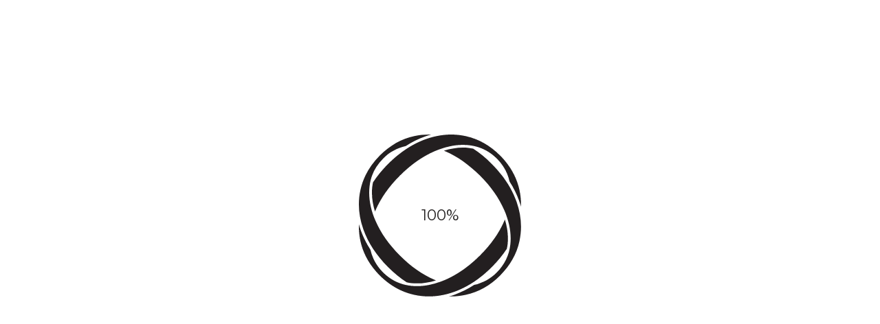

--- FILE ---
content_type: text/html; charset=UTF-8
request_url: https://the-moon-stores.com/
body_size: 39179
content:
<!DOCTYPE html> <html lang="ru"> <head> <meta charset="utf-8" /> <meta http-equiv="Content-Type" content="text/html; charset=utf-8" /> <meta name="viewport" content="width=device-width, initial-scale=1.0" /> <!--metatextblock--> <title>THE MOON STORE | Интернет-магазин женской одежды</title> <meta name="description" content="Эксклюзивная женская одежда. Вниманием к деталям, высокие требования к материалам и лекалам. THE MOON станет для вас идеальным спутником! " /> <meta property="og:url" content="https://the-moon-stores.com" /> <meta property="og:title" content="THE MOON STORE | Интернет-магазин женской одежды" /> <meta property="og:description" content="Эксклюзивная женская одежда. Вниманием к деталям, высокие требования к материалам и лекалам. THE MOON станет для вас идеальным спутником! " /> <meta property="og:type" content="website" /> <meta property="og:image" content="https://static.tildacdn.com/tild6662-3733-4764-b838-636131373438/Group_144.png" /> <link rel="canonical" href="https://the-moon-stores.com"> <!--/metatextblock--> <meta name="format-detection" content="telephone=no" /> <meta http-equiv="x-dns-prefetch-control" content="on"> <link rel="dns-prefetch" href="https://ws.tildacdn.com"> <link rel="dns-prefetch" href="https://static.tildacdn.com"> <link rel="icon" type="image/x-icon" sizes="32x32" href="https://static.tildacdn.com/tild3162-3539-4362-a462-346332323131/Group_128.svg" media="(prefers-color-scheme: light)"/> <link rel="icon" type="image/x-icon" sizes="32x32" href="https://static.tildacdn.com/tild3339-6437-4135-a432-623661666336/1.svg" media="(prefers-color-scheme: dark)"/> <link rel="icon" type="image/svg+xml" sizes="any" href="https://static.tildacdn.com/tild6430-3861-4561-b034-303435373262/Group_128.svg"> <link rel="apple-touch-icon" type="image/png" href="https://static.tildacdn.com/tild3138-3835-4638-a531-373964366462/Group_128.png"> <link rel="icon" type="image/png" sizes="192x192" href="https://static.tildacdn.com/tild3138-3835-4638-a531-373964366462/Group_128.png"> <!-- Assets --> <script src="https://neo.tildacdn.com/js/tilda-fallback-1.0.min.js" async charset="utf-8"></script> <link rel="stylesheet" href="https://static.tildacdn.com/css/tilda-grid-3.0.min.css" type="text/css" media="all" onerror="this.loaderr='y';"/> <link rel="stylesheet" href="https://static.tildacdn.com/ws/project4808225/tilda-blocks-page39334481.min.css?t=1769148794" type="text/css" media="all" onerror="this.loaderr='y';" /> <link rel="preconnect" href="https://fonts.gstatic.com"> <link href="https://fonts.googleapis.com/css2?family=Montserrat:wght@100..900&subset=latin,cyrillic" rel="stylesheet"> <link rel="stylesheet" href="https://static.tildacdn.com/css/tilda-animation-2.0.min.css" type="text/css" media="all" onerror="this.loaderr='y';" /> <link rel="stylesheet" href="https://static.tildacdn.com/css/tilda-cover-1.0.min.css" type="text/css" media="all" onerror="this.loaderr='y';" /> <link rel="stylesheet" href="https://static.tildacdn.com/css/tilda-popup-1.1.min.css" type="text/css" media="print" onload="this.media='all';" onerror="this.loaderr='y';" /> <noscript><link rel="stylesheet" href="https://static.tildacdn.com/css/tilda-popup-1.1.min.css" type="text/css" media="all" /></noscript> <link rel="stylesheet" href="https://static.tildacdn.com/css/tilda-slds-1.4.min.css" type="text/css" media="print" onload="this.media='all';" onerror="this.loaderr='y';" /> <noscript><link rel="stylesheet" href="https://static.tildacdn.com/css/tilda-slds-1.4.min.css" type="text/css" media="all" /></noscript> <link rel="stylesheet" href="https://static.tildacdn.com/css/tilda-catalog-1.1.min.css" type="text/css" media="print" onload="this.media='all';" onerror="this.loaderr='y';" /> <noscript><link rel="stylesheet" href="https://static.tildacdn.com/css/tilda-catalog-1.1.min.css" type="text/css" media="all" /></noscript> <link rel="stylesheet" href="https://static.tildacdn.com/css/tilda-forms-1.0.min.css" type="text/css" media="all" onerror="this.loaderr='y';" /> <link rel="stylesheet" href="https://static.tildacdn.com/css/tilda-catalog-filters-1.0.min.css" type="text/css" media="all" onerror="this.loaderr='y';" /> <link rel="stylesheet" href="https://static.tildacdn.com/css/tilda-cards-1.0.min.css" type="text/css" media="all" onerror="this.loaderr='y';" /> <link rel="stylesheet" href="https://static.tildacdn.com/css/tilda-menusub-1.0.min.css" type="text/css" media="print" onload="this.media='all';" onerror="this.loaderr='y';" /> <noscript><link rel="stylesheet" href="https://static.tildacdn.com/css/tilda-menusub-1.0.min.css" type="text/css" media="all" /></noscript> <link rel="stylesheet" href="https://static.tildacdn.com/css/tilda-menu-widgeticons-1.0.min.css" type="text/css" media="all" onerror="this.loaderr='y';" /> <link rel="stylesheet" href="https://static.tildacdn.com/css/tilda-cart-1.0.min.css" type="text/css" media="all" onerror="this.loaderr='y';" /> <link rel="stylesheet" href="https://static.tildacdn.com/css/tilda-delivery-1.0.min.css" type="text/css" media="print" onload="this.media='all';" onerror="this.loaderr='y';" /> <noscript><link rel="stylesheet" href="https://static.tildacdn.com/css/tilda-delivery-1.0.min.css" type="text/css" media="all" /></noscript> <link rel="stylesheet" href="https://static.tildacdn.com/css/tilda-wishlist-1.0.min.css" type="text/css" media="all" onerror="this.loaderr='y';" /> <link rel="stylesheet" href="https://static.tildacdn.com/css/tilda-zoom-2.0.min.css" type="text/css" media="print" onload="this.media='all';" onerror="this.loaderr='y';" /> <noscript><link rel="stylesheet" href="https://static.tildacdn.com/css/tilda-zoom-2.0.min.css" type="text/css" media="all" /></noscript> <link rel="stylesheet" type="text/css" href="/custom.css?t=1769148794"> <link rel="stylesheet" href="https://static.tildacdn.com/css/fonts-tildasans.css" type="text/css" media="all" onerror="this.loaderr='y';" /> <script nomodule src="https://static.tildacdn.com/js/tilda-polyfill-1.0.min.js" charset="utf-8"></script> <script type="text/javascript">function t_onReady(func) {if(document.readyState!='loading') {func();} else {document.addEventListener('DOMContentLoaded',func);}}
function t_onFuncLoad(funcName,okFunc,time) {if(typeof window[funcName]==='function') {okFunc();} else {setTimeout(function() {t_onFuncLoad(funcName,okFunc,time);},(time||100));}}function t_throttle(fn,threshhold,scope) {return function() {fn.apply(scope||this,arguments);};}function t396_initialScale(t){var e=document.getElementById("rec"+t);if(e){var i=e.querySelector(".t396__artboard");if(i){window.tn_scale_initial_window_width||(window.tn_scale_initial_window_width=document.documentElement.clientWidth);var a=window.tn_scale_initial_window_width,r=[],n,l=i.getAttribute("data-artboard-screens");if(l){l=l.split(",");for(var o=0;o<l.length;o++)r[o]=parseInt(l[o],10)}else r=[320,480,640,960,1200];for(var o=0;o<r.length;o++){var d=r[o];a>=d&&(n=d)}var _="edit"===window.allrecords.getAttribute("data-tilda-mode"),c="center"===t396_getFieldValue(i,"valign",n,r),s="grid"===t396_getFieldValue(i,"upscale",n,r),w=t396_getFieldValue(i,"height_vh",n,r),g=t396_getFieldValue(i,"height",n,r),u=!!window.opr&&!!window.opr.addons||!!window.opera||-1!==navigator.userAgent.indexOf(" OPR/");if(!_&&c&&!s&&!w&&g&&!u){var h=parseFloat((a/n).toFixed(3)),f=[i,i.querySelector(".t396__carrier"),i.querySelector(".t396__filter")],v=Math.floor(parseInt(g,10)*h)+"px",p;i.style.setProperty("--initial-scale-height",v);for(var o=0;o<f.length;o++)f[o].style.setProperty("height","var(--initial-scale-height)");t396_scaleInitial__getElementsToScale(i).forEach((function(t){t.style.zoom=h}))}}}}function t396_scaleInitial__getElementsToScale(t){return t?Array.prototype.slice.call(t.children).filter((function(t){return t&&(t.classList.contains("t396__elem")||t.classList.contains("t396__group"))})):[]}function t396_getFieldValue(t,e,i,a){var r,n=a[a.length-1];if(!(r=i===n?t.getAttribute("data-artboard-"+e):t.getAttribute("data-artboard-"+e+"-res-"+i)))for(var l=0;l<a.length;l++){var o=a[l];if(!(o<=i)&&(r=o===n?t.getAttribute("data-artboard-"+e):t.getAttribute("data-artboard-"+e+"-res-"+o)))break}return r}window.TN_SCALE_INITIAL_VER="1.0",window.tn_scale_initial_window_width=null;</script> <script src="https://static.tildacdn.com/js/jquery-1.10.2.min.js" charset="utf-8" onerror="this.loaderr='y';"></script> <script src="https://static.tildacdn.com/js/tilda-scripts-3.0.min.js" charset="utf-8" defer onerror="this.loaderr='y';"></script> <script src="https://static.tildacdn.com/ws/project4808225/tilda-blocks-page39334481.min.js?t=1769148794" charset="utf-8" async onerror="this.loaderr='y';"></script> <script src="https://static.tildacdn.com/js/tilda-lazyload-1.0.min.js" charset="utf-8" async onerror="this.loaderr='y';"></script> <script src="https://static.tildacdn.com/js/tilda-animation-2.0.min.js" charset="utf-8" async onerror="this.loaderr='y';"></script> <script src="https://static.tildacdn.com/js/tilda-zero-1.1.min.js" charset="utf-8" async onerror="this.loaderr='y';"></script> <script src="https://static.tildacdn.com/js/tilda-cover-1.0.min.js" charset="utf-8" async onerror="this.loaderr='y';"></script> <script src="https://static.tildacdn.com/js/hammer.min.js" charset="utf-8" async onerror="this.loaderr='y';"></script> <script src="https://static.tildacdn.com/js/tilda-slds-1.4.min.js" charset="utf-8" async onerror="this.loaderr='y';"></script> <script src="https://static.tildacdn.com/js/tilda-products-1.0.min.js" charset="utf-8" async onerror="this.loaderr='y';"></script> <script src="https://static.tildacdn.com/js/tilda-catalog-1.1.min.js" charset="utf-8" async onerror="this.loaderr='y';"></script> <script src="https://static.tildacdn.com/js/tilda-cards-1.0.min.js" charset="utf-8" async onerror="this.loaderr='y';"></script> <script src="https://static.tildacdn.com/js/tilda-forms-1.0.min.js" charset="utf-8" async onerror="this.loaderr='y';"></script> <script src="https://static.tildacdn.com/js/tilda-menusub-1.0.min.js" charset="utf-8" async onerror="this.loaderr='y';"></script> <script src="https://static.tildacdn.com/js/tilda-menu-1.0.min.js" charset="utf-8" async onerror="this.loaderr='y';"></script> <script src="https://static.tildacdn.com/js/tilda-submenublocks-1.0.min.js" charset="utf-8" async onerror="this.loaderr='y';"></script> <script src="https://static.tildacdn.com/js/tilda-menu-widgeticons-1.0.min.js" charset="utf-8" async onerror="this.loaderr='y';"></script> <script src="https://static.tildacdn.com/js/tilda-popup-1.0.min.js" charset="utf-8" async onerror="this.loaderr='y';"></script> <script src="https://static.tildacdn.com/js/tilda-cart-1.1.min.js" charset="utf-8" async onerror="this.loaderr='y';"></script> <script src="https://static.tildacdn.com/js/tilda-widget-positions-1.0.min.js" charset="utf-8" async onerror="this.loaderr='y';"></script> <script src="https://static.tildacdn.com/js/tilda-delivery-1.0.min.js" charset="utf-8" async onerror="this.loaderr='y';"></script> <script src="https://static.tildacdn.com/js/tilda-wishlist-1.0.min.js" charset="utf-8" async onerror="this.loaderr='y';"></script> <script src="https://static.tildacdn.com/js/tilda-animation-sbs-1.0.min.js" charset="utf-8" async onerror="this.loaderr='y';"></script> <script src="https://static.tildacdn.com/js/tilda-zoom-2.0.min.js" charset="utf-8" async onerror="this.loaderr='y';"></script> <script src="https://static.tildacdn.com/js/tilda-zero-scale-1.0.min.js" charset="utf-8" async onerror="this.loaderr='y';"></script> <script src="https://static.tildacdn.com/js/tilda-skiplink-1.0.min.js" charset="utf-8" async onerror="this.loaderr='y';"></script> <script src="https://static.tildacdn.com/js/tilda-events-1.0.min.js" charset="utf-8" async onerror="this.loaderr='y';"></script> <script type="text/javascript" src="https://static.tildacdn.com/js/tilda-buyer-dashboard-1.0.min.js" charset="utf-8" async onerror="this.loaderr='y';"></script> <!-- nominify begin --><meta name="yandex-verification" content="d7d99658258478cf" /> <meta property="vk:image" content="https://static.tildacdn.com/tild3261-6663-4566-a330-366364376661/VK.png" /> <!-- Yandex.Metrika counter --> <script type="text/javascript" >
   (function(m,e,t,r,i,k,a){m[i]=m[i]||function(){(m[i].a=m[i].a||[]).push(arguments)};
   m[i].l=1*new Date();
   for (var j = 0; j < document.scripts.length; j++) {if (document.scripts[j].src === r) { return; }}
   k=e.createElement(t),a=e.getElementsByTagName(t)[0],k.async=1,k.src=r,a.parentNode.insertBefore(k,a)})
   (window, document, "script", "https://mc.yandex.ru/metrika/tag.js", "ym");

   ym(99510504, "init", {
        clickmap:true,
        trackLinks:true,
        accurateTrackBounce:true,
        webvisor:true
   });
</script> <noscript><div><img src="https://mc.yandex.ru/watch/99510504" style="position:absolute; left:-9999px;" alt="" /></div></noscript> <!-- /Yandex.Metrika counter --> <!-- 
<script>
    document.addEventListener('DOMContentLoaded', () => {
    	document.querySelector('.t-inputpromocode__btn').addEventListener('click', () => {
    		setTimeout(() => {
    
    			const saleCategory = '1';
    			const cartContainerElements = document.querySelector('.t706__cartwin-products').querySelectorAll('.t706__product-title');
    	
    			let saleSumm = 0;
    			let discountPercent;
    	
    			for(let element of cartContainerElements) {
    				let sector = element.querySelector('a').getAttribute('href').split('/');
    				if(sector[sector.length - 1].split('-')[0] == saleCategory) {
    					let getElementPrice = Number(element.parentElement.querySelector('.t706__cartwin-prodamount-price').textContent.replace(/\s/g, ''));
    					saleSumm += getElementPrice;
    				}
    			}
    	
    			for(el of document.querySelectorAll('.t706__cartwin-totalamount-info_value')) {
    				if(el.textContent.includes('%')) {
    					discountPercent = Number(el.textContent.split('%')[0]);
    				}
    			}
    	
    			let withoutDiscount = saleSumm / 100 * discountPercent;
    	
    			let discount = document.querySelector('.t706__cartwin-totalamount-wrap').querySelectorAll('.t706__cartwin-prodamount-price')[1];
    			let discountSumm = document.querySelector('.t706__cartwin-totalamount-wrap').querySelectorAll('.t706__cartwin-prodamount-price')[2];
    			let totalSumm = document.querySelector('.t706__cartwin-totalamount-wrap').querySelectorAll('.t706__cartwin-prodamount-price')[4];
    	
    			discount.innerHTML = Number(discount.textContent.replace(/\s/g, '')) - withoutDiscount;
    			discountSumm.innerHTML = Number(discountSumm.textContent.replace(/\s/g, '')) + withoutDiscount;
    			totalSumm.innerHTML = Number(totalSumm.textContent.replace(/\s/g, '')) + withoutDiscount;
    
    		}, 5000);
    	});
    });
</script>--> <script>
	(() => {
		document.addEventListener('DOMContentLoaded', () => {
			const preorderText = 'Сделать предзаказ', // текст кнопки
				popupLink = '#popup:preorder', // ссылка на попап
				disableClass = 't-store__prod-popup__btn_disabled',
				orderLink = '[href="#order"]'



			function checkAvailability() {
				const orderBtn = document.querySelector(orderLink),
					productName = document.querySelector('.t-store__prod-popup__info .js-store-prod-name').textContent,
					sku = document.querySelector('.t-store__prod-popup__info .js-store-prod-sku').textContent

				if (orderBtn && orderBtn.classList.contains(disableClass)) {
					if (!document.querySelector(`[href="${popupLink}"]`)) {
						const preorderBtn = orderBtn.cloneNode(true)
						orderBtn.style.display = 'none'
						preorderBtn.classList.remove(disableClass)
						preorderBtn.href = popupLink
						preorderBtn.querySelector('td').textContent = preorderText
						orderBtn.after(preorderBtn)
					}
				} else {
					orderBtn.style.display = 'inline-block'
					document.querySelector(`[href="${popupLink}"]`) ? document.querySelector(`[href="${popupLink}"]`).remove() : ''
				}

				if (window.location.pathname.includes('tproduct')) {
					let popupField = setInterval(() => {
						if (document.querySelector('[name="preorderProduct"]')) {
							clearInterval(popupField)
							document.querySelector('[name="preorderProduct"]').value = `Предзаказ на товар ${productName} (артикул: ${sku})`
							document.querySelector('.t702__descr').innerText = `${productName} \nАртикул: ${sku}`
						}
					}, 500)
				}
			}



			function prepareCheck() {
				let awaitBtn = setInterval(() => {
					if (document.querySelector(orderLink)) {
						clearInterval(awaitBtn)
						checkAvailability()
					}
				}, 500)
			}



			document.body.addEventListener('click', prepareCheck)
			window.location.pathname.includes('tproduct') ? prepareCheck() : ''
		})
	})()
</script> <script src="https://forma.tinkoff.ru/static/onlineScriptTildaCart-1.0.0.js"></script><!-- nominify end --><script type="text/javascript">window.dataLayer=window.dataLayer||[];</script> <script type="text/javascript">(function() {if((/bot|google|yandex|baidu|bing|msn|duckduckbot|teoma|slurp|crawler|spider|robot|crawling|facebook/i.test(navigator.userAgent))===false&&typeof(sessionStorage)!='undefined'&&sessionStorage.getItem('visited')!=='y'&&document.visibilityState){var style=document.createElement('style');style.type='text/css';style.innerHTML='@media screen and (min-width: 980px) {.t-records {opacity: 0;}.t-records_animated {-webkit-transition: opacity ease-in-out .2s;-moz-transition: opacity ease-in-out .2s;-o-transition: opacity ease-in-out .2s;transition: opacity ease-in-out .2s;}.t-records.t-records_visible {opacity: 1;}}';document.getElementsByTagName('head')[0].appendChild(style);function t_setvisRecs(){var alr=document.querySelectorAll('.t-records');Array.prototype.forEach.call(alr,function(el) {el.classList.add("t-records_animated");});setTimeout(function() {Array.prototype.forEach.call(alr,function(el) {el.classList.add("t-records_visible");});sessionStorage.setItem("visited","y");},400);}
document.addEventListener('DOMContentLoaded',t_setvisRecs);}})();</script></head> <body class="t-body" style="margin:0;"> <!--allrecords--> <div id="allrecords" class="t-records" data-hook="blocks-collection-content-node" data-tilda-project-id="4808225" data-tilda-page-id="39334481" data-tilda-formskey="388e864206a57eb969d1c4e22cb0f795" data-tilda-lazy="yes" data-tilda-project-lang="RU" data-tilda-root-zone="com" data-tilda-project-headcode="yes" data-tilda-ts="y" data-tilda-project-country="RU"> <!--header--> <header id="t-header" class="t-records" data-hook="blocks-collection-content-node" data-tilda-project-id="4808225" data-tilda-page-id="39334416" data-tilda-formskey="388e864206a57eb969d1c4e22cb0f795" data-tilda-lazy="yes" data-tilda-project-lang="RU" data-tilda-root-zone="com" data-tilda-project-headcode="yes" data-tilda-ts="y" data-tilda-project-country="RU"> <div id="rec1066933841" class="r t-rec t-screenmin-640px" style=" " data-animationappear="off" data-record-type="257" data-screen-min="640px"> <!-- T228 --> <div id="nav1066933841marker"></div> <div id="nav1066933841" class="t228 t228__positionfixed " style="background-color: rgba(255,255,255,1); height:50px; " data-bgcolor-hex="#ffffff" data-bgcolor-rgba="rgba(255,255,255,1)" data-navmarker="nav1066933841marker" data-appearoffset="" data-bgopacity-two="" data-menushadow="" data-menushadow-css="" data-bgopacity="1" data-menu-items-align="center" data-menu="yes"> <div class="t228__maincontainer " style="height:50px;"> <div class="t228__padding40px"></div> <div class="t228__leftside"> <div class="t228__leftcontainer"> <a href="/" class="t228__imgwrapper"> <img class="t228__imglogo t228__imglogomobile"
src="https://static.tildacdn.com/tild3864-3436-4633-a537-386534633865/p1hvp1fltm10iongi8sv.svg"
imgfield="img"
style="max-width: 120px; width: 120px; min-width: 120px; height: auto; display: block;"
alt=""> </a> </div> </div> <div class="t228__centerside "> <nav class="t228__centercontainer"> <ul role="list" class="t228__list t-menu__list t228__list_hidden"> <li class="t228__list_item"
style="padding:0 50px 0 0;"> <a class="t-menu__link-item"
href="#submenu:about" data-menu-submenu-hook="" data-menu-item-number="1">
Каталог
</a> </li> <li class="t228__list_item"
style="padding:0 50px;"> <a class="t-menu__link-item"
href="/moonoutfit" data-menu-submenu-hook="" data-menu-item-number="2">
Moon outfit
</a> </li> <li class="t228__list_item"
style="padding:0 50px;"> <a class="t-menu__link-item"
href="#submenu:about1" data-menu-submenu-hook="" data-menu-item-number="3">
Клиентский сервис
</a> </li> <li class="t228__list_item"
style="padding:0 50px;"> <a class="t-menu__link-item"
href="#submenu:about2" data-menu-submenu-hook="" data-menu-item-number="4">
Сотрудничество
</a> </li> <li class="t228__list_item"
style="padding:0 0 0 50px;"> <a class="t-menu__link-item"
href="#submenu:about3" data-menu-submenu-hook="" data-menu-item-number="5">
Контакты
</a> </li> </ul> </nav> </div> <div class="t228__rightside"> <div class="t228__rightcontainer"> <div class="t-sociallinks"> <ul role="list" class="t-sociallinks__wrapper" aria-label="Соц. сети"> <!-- new soclinks --><li class="t-sociallinks__item t-sociallinks__item_website"><a href="https://the-moon-stores.com/members/login?redirecturl=" target="_blank" rel="nofollow" aria-label="website" style="width: 30px; height: 30px;"><img src=https://static.tildacdn.com/tild3436-3637-4531-a637-653531393334/1.svg alt="website icon" class="t-sociallinks__customimg" style="width:30px; height:30px; vertical-align: baseline; object-fit: contain; object-position: center;"></a></li>&nbsp;<li class="t-sociallinks__item t-sociallinks__item_website"><a href="#nolimWish" target="_blank" rel="nofollow" aria-label="website" style="width: 30px; height: 30px;"><svg class="t-sociallinks__svg" role="presentation" width=30px height=30px viewBox="0 0 100 100" fill="none" xmlns="http://www.w3.org/2000/svg"> <path fill-rule="evenodd" clip-rule="evenodd" d="M50 100C77.6142 100 100 77.6142 100 50C100 22.3858 77.6142 0 50 0C22.3858 0 0 22.3858 0 50C0 77.6142 22.3858 100 50 100ZM43.1192 25.9588C42.7309 26.4078 42.3383 26.8888 41.946 27.4032C39.4191 30.7167 36.9293 35.3813 35.6505 41.6978H26.4111C29.0843 34.1017 35.3234 28.1857 43.1192 25.9588ZM25 49.9979C25 48.2235 25.1849 46.4923 25.5364 44.8225H35.1389C34.8984 46.7237 34.7656 48.7559 34.7656 50.9255C34.7656 52.3779 34.8252 53.7602 34.9368 55.0756H25.5161C25.1777 53.436 25 51.7377 25 49.9979ZM42.3083 73.7903C34.8591 71.3843 28.9386 65.5776 26.3769 58.2003H35.3161C36.4534 65.3227 39.1925 70.1988 42.0073 73.4492C42.1077 73.565 42.208 73.6787 42.3083 73.7903ZM48.35 74.9422L48.4375 74.9477V58.2003H38.4839C39.5758 64.4887 42.0087 68.6774 44.3697 71.4036C45.8002 73.0554 47.2242 74.1932 48.35 74.9422ZM73.6231 58.2003C71.0614 65.5776 65.1409 71.3843 57.6917 73.7903C57.792 73.6787 57.8923 73.565 57.9927 73.4492C60.8075 70.1988 63.5466 65.3227 64.6839 58.2003H73.6231ZM75 49.9979C75 51.7377 74.8223 53.436 74.4839 55.0756H65.0632C65.1748 53.7602 65.2344 52.3779 65.2344 50.9255C65.2344 48.7559 65.1016 46.7237 64.8611 44.8225H74.4636C74.8151 46.4923 75 48.2235 75 49.9979ZM56.8808 25.9588C64.6766 28.1857 70.9157 34.1017 73.5889 41.6978H64.3495C63.0707 35.3813 60.5809 30.7167 58.054 27.4032C57.6617 26.8888 57.2691 26.4078 56.8808 25.9588ZM51.65 74.9422C52.7758 74.1932 54.1998 73.0554 55.6303 71.4036C57.9913 68.6774 60.4242 64.4887 61.5161 58.2003H51.5625V74.9477L51.65 74.9422ZM48.4375 55.0756H38.0738C37.9548 53.7708 37.8906 52.3889 37.8906 50.9255C37.8906 48.7369 38.0342 46.7056 38.2907 44.8225H48.4375V55.0756ZM61.9262 55.0756H51.5625V44.8225H61.7093C61.9658 46.7056 62.1094 48.7369 62.1094 50.9255C62.1094 52.3889 62.0452 53.7708 61.9262 55.0756ZM44.431 29.2979C45.8667 27.4153 47.2975 26.042 48.4375 25.1006V41.6978H38.8444C40.0593 36.1765 42.2624 32.1415 44.431 29.2979ZM61.1556 41.6978C59.9407 36.1765 57.7376 32.1415 55.569 29.2979C54.1333 27.4153 52.7026 26.042 51.5625 25.1006V41.6978H61.1556Z" fill="#000000"/> </svg></a></li>&nbsp;<li class="t-sociallinks__item t-sociallinks__item_website"><a href="#cart_menu" target="_blank" rel="nofollow" aria-label="website" style="width: 30px; height: 30px;"><svg class="t-sociallinks__svg" role="presentation" width=30px height=30px viewBox="0 0 100 100" fill="none" xmlns="http://www.w3.org/2000/svg"> <path fill-rule="evenodd" clip-rule="evenodd" d="M50 100C77.6142 100 100 77.6142 100 50C100 22.3858 77.6142 0 50 0C22.3858 0 0 22.3858 0 50C0 77.6142 22.3858 100 50 100ZM43.1192 25.9588C42.7309 26.4078 42.3383 26.8888 41.946 27.4032C39.4191 30.7167 36.9293 35.3813 35.6505 41.6978H26.4111C29.0843 34.1017 35.3234 28.1857 43.1192 25.9588ZM25 49.9979C25 48.2235 25.1849 46.4923 25.5364 44.8225H35.1389C34.8984 46.7237 34.7656 48.7559 34.7656 50.9255C34.7656 52.3779 34.8252 53.7602 34.9368 55.0756H25.5161C25.1777 53.436 25 51.7377 25 49.9979ZM42.3083 73.7903C34.8591 71.3843 28.9386 65.5776 26.3769 58.2003H35.3161C36.4534 65.3227 39.1925 70.1988 42.0073 73.4492C42.1077 73.565 42.208 73.6787 42.3083 73.7903ZM48.35 74.9422L48.4375 74.9477V58.2003H38.4839C39.5758 64.4887 42.0087 68.6774 44.3697 71.4036C45.8002 73.0554 47.2242 74.1932 48.35 74.9422ZM73.6231 58.2003C71.0614 65.5776 65.1409 71.3843 57.6917 73.7903C57.792 73.6787 57.8923 73.565 57.9927 73.4492C60.8075 70.1988 63.5466 65.3227 64.6839 58.2003H73.6231ZM75 49.9979C75 51.7377 74.8223 53.436 74.4839 55.0756H65.0632C65.1748 53.7602 65.2344 52.3779 65.2344 50.9255C65.2344 48.7559 65.1016 46.7237 64.8611 44.8225H74.4636C74.8151 46.4923 75 48.2235 75 49.9979ZM56.8808 25.9588C64.6766 28.1857 70.9157 34.1017 73.5889 41.6978H64.3495C63.0707 35.3813 60.5809 30.7167 58.054 27.4032C57.6617 26.8888 57.2691 26.4078 56.8808 25.9588ZM51.65 74.9422C52.7758 74.1932 54.1998 73.0554 55.6303 71.4036C57.9913 68.6774 60.4242 64.4887 61.5161 58.2003H51.5625V74.9477L51.65 74.9422ZM48.4375 55.0756H38.0738C37.9548 53.7708 37.8906 52.3889 37.8906 50.9255C37.8906 48.7369 38.0342 46.7056 38.2907 44.8225H48.4375V55.0756ZM61.9262 55.0756H51.5625V44.8225H61.7093C61.9658 46.7056 62.1094 48.7369 62.1094 50.9255C62.1094 52.3889 62.0452 53.7708 61.9262 55.0756ZM44.431 29.2979C45.8667 27.4153 47.2975 26.042 48.4375 25.1006V41.6978H38.8444C40.0593 36.1765 42.2624 32.1415 44.431 29.2979ZM61.1556 41.6978C59.9407 36.1765 57.7376 32.1415 55.569 29.2979C54.1333 27.4153 52.7026 26.042 51.5625 25.1006V41.6978H61.1556Z" fill="#000000"/> </svg></a></li><!-- /new soclinks --> <script>t_onReady(function() {var rec=document.getElementById('rec1066933841');if(!rec) return;var customImageList=rec.querySelectorAll('img.t-sociallinks__customimg');Array.prototype.forEach.call(customImageList,function(img) {var imgURL=img.getAttribute('src');if(imgURL.indexOf('/lib__tildaicon__')!==-1||imgURL.indexOf('/lib/tildaicon/')!==-1||imgURL.indexOf('/lib/icons/tilda')!==-1) {var xhr=new XMLHttpRequest();xhr.open('GET',imgURL);xhr.responseType='document';xhr.onload=function() {if(xhr.status>=200&&xhr.status<400) {var response=xhr.response;var svg=response.querySelector('svg');svg.style.width='30px';svg.style.height='30px';var figureList=svg.querySelectorAll('*:not(g):not(title):not(desc)');for(var j=0;j<figureList.length;j++) {figureList[j].style.fill='#000000';};if(img.parentNode) {img.parentNode.append(svg);}
img.remove();} else {img.style.visibility='visible';}}
xhr.onerror=function(error) {img.style.visibility='visible';}
xhr.send();}});});</script> </ul> </div> </div> </div> <div class="t228__padding40px"> </div> </div> </div> <style>@media screen and (max-width:980px){#rec1066933841 .t228__leftcontainer{padding:20px;}#rec1066933841 .t228__imglogo{padding:20px 0;}#rec1066933841 .t228{position:static;}}</style> <script>window.addEventListener('load',function() {t_onFuncLoad('t228_setWidth',function() {t228_setWidth('1066933841');});});window.addEventListener('resize',t_throttle(function() {t_onFuncLoad('t228_setWidth',function() {t228_setWidth('1066933841');});t_onFuncLoad('t_menu__setBGcolor',function() {t_menu__setBGcolor('1066933841','.t228');});}));t_onReady(function() {t_onFuncLoad('t_menu__highlightActiveLinks',function() {t_menu__highlightActiveLinks('.t228__list_item a');});t_onFuncLoad('t_menu__findAnchorLinks',function() {t_menu__findAnchorLinks('1066933841','.t228__list_item a');});t_onFuncLoad('t228__init',function() {t228__init('1066933841');});t_onFuncLoad('t_menu__setBGcolor',function() {t_menu__setBGcolor('1066933841','.t228');});t_onFuncLoad('t_menu__interactFromKeyboard',function() {t_menu__interactFromKeyboard('1066933841');});t_onFuncLoad('t228_setWidth',function() {t228_setWidth('1066933841');});});</script> <style>#rec1066933841 .t-menu__link-item{}@supports (overflow:-webkit-marquee) and (justify-content:inherit){#rec1066933841 .t-menu__link-item,#rec1066933841 .t-menu__link-item.t-active{opacity:1 !important;}}</style> <style> #rec1066933841 .t228__leftcontainer a{color:#ffffff;}#rec1066933841 a.t-menu__link-item{font-size:12px;color:#000000;font-family:'Montserrat';font-weight:400;text-transform:uppercase;}#rec1066933841 .t228__right_langs_lang a{font-size:12px;color:#000000;font-family:'Montserrat';font-weight:400;text-transform:uppercase;}</style> <style> #rec1066933841 .t228__logo{color:#ffffff;}</style> </div> <div id="rec1121575851" class="r t-rec t-rec_pt_15 t-rec_pb_15" style="padding-top:15px;padding-bottom:15px; " data-record-type="113"> <div style="height:28px;"></div> </div> <div id="rec1122873641" class="r t-rec" style=" " data-animationappear="off" data-record-type="131"> <!-- T123 --> <div class="t123"> <div class="t-container_100 "> <div class="t-width t-width_100 "> <!-- nominify begin --> <!--NOLIM--><!--NLM007--><!--settings{"linkForCart":"#cart_menu","cartIconLink":"https://static.tildacdn.com/tild3761-3263-4163-b064-363665663938/2_1.svg","linkForEmptyCart":"#cartinfo","amountBgColor":"#B51A1C","amountFontColor":"#ffffff","amountLocation":"1","cartSize":"0","showPriceOnHover":"1","showPrice":"0","offscreen980":"1","scaleOnHoverOff":"0"}settingsend--><!--ts1750744329320ts--> <style> .carticon-text { position: absolute; -webkit-transform: translateX(0%) translateY(-50%); transform: translateX(0%) translateY(-50%); top: 50%; right: 130%; white-space: nowrap; background: #292929; color: #fff; font-size: 15px; box-sizing: border-box; padding: 9px 13px; border-radius: 3px; transition: opacity 0.3s linear; opacity: 0; pointer-events: none; line-height: 1.35; font-family: 'Roboto Condensed', Arial, sans-serif; font-weight: 600; user-select: none; } .carticon-text:after { content: ''; position: absolute; width: 0; height: 0; border: solid transparent; border-width: 10px; top: 50%; right: -20px; -webkit-transform: translateY(-50%); transform: translateY(-50%); border-left-color: var(--nolim007-background-color-for-cartIconText); } [href*="#cart_menu"]:not([href="#cartinfo"]) { width: 30px !important; height: 30px !important; } [href*="#cart_menu"]:not([href="#cartinfo"]) svg { background-image:url(https://static.tildacdn.com/tild3761-3263-4163-b064-363665663938/2_1.svg); background-position:center center; background-size:cover; transition:all .1s ease; width: 30px; height: 30px; } [href*="#cart_menu"]:not([href="#cartinfo"]) svg *{ display:none; } [href*="#cart_menu"]:not([href="#cartinfo"]) svg:hover{ transform:scale(1.05); background-image:relative; } @media screen and (min-width: 981px){ .t706__carticon { display: none !important; } } [href*="#cart_menu"]:not([href="#cartinfo"]) { position: relative; display: block !important; } .t706__carticon { display: none !important; } [href*="#cart_menu"][count]:not([href="#cartinfo"]){ position: relative; } [href*="#cart_menu"][count]:not([href="#cartinfo"]):after { content: attr(count); font-size: 12px; width: 15px; height: 15px; line-height: 16px; background-color:#B51A1C; color: #ffffff; border-radius: 30px; position: absolute; right: -3px; top: -3px; text-align: center; display: inherit; font-family: Arial,Helvetica,sans-serif; user-select: none; } .blkElem{ pointer-events:none; } .cartcopyanim { -webkit-animation: nolim__pulse-anim 0.6s; animation: nolim__pulse-anim 0.6s; } @-webkit-keyframes nolim__pulse-anim { 0% { -webkit-transform: scale(1) } 60% { -webkit-transform: scale(1.25) } 100% { -webkit-transform: scale(1) } } @keyframes nolim__pulse-anim { 0% { -webkit-transform: scale(1); transform: scale(1) } 60% { -webkit-transform: scale(1.25); transform: scale(1.25) } 100% { -webkit-transform: scale(1); transform: scale(1) } } .cartcopy_elem .tn-atom , .cartprice_elem .tn-atom { display:none; } </style> <script> (function(){ function t_ready(e) { "loading" != document.readyState ? e() : document.addEventListener ? document.addEventListener("DOMContentLoaded", e) : document.attachEvent("onreadystatechange", (function() { "loading" != document.readyState && e() } )) } t_ready(function() { console.log('name.cartSize',0); let a = setInterval(function() { let cartElemList = document.querySelectorAll('[href*="#cart_menu"]:not([href="#cartinfo"])'); if (cartElemList.length > 0) { clearInterval(a); findCart007(); } }, 50); setTimeout(function() { clearInterval(a); }, 10000); function findCart007() { let cartElemList = document.querySelectorAll('[href*="#cart_menu"]:not([href="#cartinfo"])'); cartElemList.forEach(function(item) { item.addEventListener("click", function(e) { e.preventDefault(); let int = setInterval(function() { if (window.tcart) { clearInterval(int); if (window.tcart.total == 0) { if ("#cartinfo" && document.querySelectorAll('[href="#cartinfo"]')) { document.querySelectorAll('[href="#cartinfo"]')[0].click(); } } else { tcart__openCart(); } } }, 50); }); }); let t706CartIconText = document.querySelector('.t706__carticon-text'); if(t706CartIconText) { let stylesFromT706CartIconText = window.getComputedStyle(t706CartIconText); let cartIconText = document.querySelector('.carticon-text'); if (cartIconText) { if(stylesFromT706CartIconText.backgroundColor) { cartIconText.style.backgroundColor = stylesFromT706CartIconText.backgroundColor; cartIconText.style.setProperty("--nolim007-background-color-for-cartIconText", stylesFromT706CartIconText.backgroundColor); } if(stylesFromT706CartIconText.color) { cartIconText.style.color = stylesFromT706CartIconText.color; } } } function chkNum() { let int = setInterval(function() { if (window.tcart) { clearInterval(int); if (window.tcart.total == 0) { if (!"#cartinfo") { cartElemList.forEach(function(item) { item.style.pointerEvents = 'none'; }); } } else { cartElemList.forEach(function(item) { item.style.pointerEvents = 'all'; }); } let nlcount = window.tcart.total; let nlprice = window.tcart.prodamount; document.querySelectorAll('.carticon-text').forEach(function(item) { item.textContent = '= ' + nlprice + window.tcart.currency_txt_r; }); if (nlcount == 0) { cartElemList.forEach(function(item) { item.removeAttribute('count'); }); } else { cartElemList.forEach(function(item) { item.setAttribute('count', nlcount); }); } } }, 50); } var totalCart; setTimeout(function() { chkNum(); let cartInt = setInterval(function() { if (window.tcart) { if (totalCart == undefined) { totalCart = window.tcart.total; } else { let totalCart2 = window.tcart.total; if (totalCart2 != totalCart) { totalCart = totalCart2; setTimeout(function() { chkNum(); cartElemList.forEach(function(item) { item.classList.add('cartcopyanim'); }); setTimeout(function() { cartElemList.forEach(function(item) { item.classList.remove('cartcopyanim'); }); }, 1000); }, 100); } } } }, 50); }, 550); } }); })() </script> <a href="#cartinfo" style="display:none"></a> <!-- nominify end --> </div> </div> </div> </div> <div id="rec1122874871" class="r t-rec" style=" " data-animationappear="off" data-record-type="131"> <!-- T123 --> <div class="t123"> <div class="t-container_100 "> <div class="t-width t-width_100 "> <!-- nominify begin --> <!--NOLIM--><!--NLM060--><!--settings{"wishlistLink":"#nolimWish","wishlistIconLink":"https://static.tildacdn.com/tild6639-6264-4065-b631-653131346266/1_1.svg","emptyWishlistLink":"#pusto","amountBgColor":"#B51A1C","amountFontColor":"#ffffff","wishlistIconSize":"0","offscreen980":"1","scaleOnHoverOff":"0"}settingsend--><!--ts1750744438291ts--> <style> [href*="#nolimWish"]:not([href="#pusto"]) svg { background-image: url(https://static.tildacdn.com/tild6639-6264-4065-b631-653131346266/1_1.svg); background-position: center center; background-size: cover; transition: all .1s ease; width: 30px; height: 30px; } [href*="#nolimWish"]:not([href="#pusto"]) svg * { display: none; } [href*="#nolimWish"]:not([href="#pusto"]) svg:hover { transform: scale(1.05); background-image: relative; } [href*="#nolimWish"]:not([href="#pusto"]) { position: relative; display: block !important; } [href*="#nolimWish"][wcount]:not([href="#pusto"]) .t1002__wishlisticon-counter { display: none!important; } @media screen and (min-width: 981px) { .t1002__wishlisticon{ display:none; } .t1002__wishlisticon-counter { display:none; } } .t1002__wishlisticon{ display:none !important; } .t1002__wishlisticon-counter { display:none !important; } [href*="#nolimWish"][wcount]:not([href="#pusto"]) { position: relative; } [href*="#nolimWish"][wcount]:not([href="#pusto"]):after { content: attr(wcount); font-size: 12px; padding: 0px 6px 0px 6px; width: fit-content; height: 15px; line-height: 16px; background-color: #B51A1C; color: #ffffff; border-radius: 30px; position: absolute; right: -3px; top: -3px; text-align: center; display: inherit; font-family: 'arial' !important; user-select: none; } .blkElem { pointer-events: none; } .cartcopyanim1 { -webkit-animation: nolim__pulse-anim 0.6s; animation: nolim__pulse-anim 0.6s; } @-webkit-keyframes nolim__pulse-anim { 0% { -webkit-transform: scale(1) } 60% { -webkit-transform: scale(1.25) } 100% { -webkit-transform: scale(1) } } @keyframes nolim__pulse-anim { 0% { -webkit-transform: scale(1); transform: scale(1) } 60% { -webkit-transform: scale(1.25); transform: scale(1.25) } 100% { -webkit-transform: scale(1); transform: scale(1) } } .cartcopy_elem .tn-atom, .cartprice_elem .tn-atom { display: none; } </style> <script> (function() { function n_ready(t) { "loading" != document.readyState ? t() : document.addEventListener ? document.addEventListener("DOMContentLoaded", t) : document.attachEvent("onreadystatechange", function() { "loading" != document.readyState && ( a = setInterval(function(){ if(window.$){ clearInterval(a); t(); } },50), setTimeout(function(){ clearInterval(a); },10000) ) }) } n_ready(function() { let a = setInterval(function() { let wishElemsList = document.querySelectorAll('[href*="#nolimWish"]:not([href="#pusto"])'); if (wishElemsList.length > 0) { clearInterval(a); findWish060(); } }, 50); setTimeout(function() { clearInterval(a); }, 10000); function findWish060() { $('[href*="#nolimWish"]:not([href="#pusto"])').append("<div class='wishlisticon-counter'></div>"); $('[href*="#nolimWish"]:not([href="#pusto"])').click(function(e) { e.preventDefault(); let int = setInterval(function() { if (window.twishlist){ clearInterval(int); if (window.twishlist.total == 0) { $('[href="#pusto"]')[0].click(); } else { typeof twishlist__openCart != 'undefined' ? twishlist__openCart() : twishlist__openWishlist(); } } }, 50); }); function showCount(state) { let int = setInterval(function() { if (window.twishlist){ clearInterval(int); let nlcount1 = window.twishlist.total; if (nlcount1 == 0) { $('[href*="#nolimWish"]:not([href="#pusto"])').removeAttr('wcount'); } else { $('[href*="#nolimWish"]:not([href="#pusto"])').attr('wcount', nlcount1); } if (state == "click") { $('[href*="#nolimWish"]:not([href="#pusto"])').addClass('cartcopyanim1'); setTimeout(function() { $('[href*="#nolimWish"]:not([href="#pusto"])').removeClass('cartcopyanim1'); }, 1000); } else if (state == "openpage") {} } }, 50); } showCount("openpage"); 		window.addEventListener('pageshow', function(event) { if (event.persisted) { twishlist__loadLocalObj(); twishlist__syncProductsObject__LStoObj(); twishlist__addProductButtons(); showCount('click'); } }); document.querySelector('body').addEventListener("click", function(e) { if (e.target.closest('.t1002__addBtn') || e.target.closest('.t1002__product-del') || e.target.matches('[href*="#addtofavorites"]') || e.target.closest('[href*="#addtofavorites"]')) { twishlist__loadLocalObj(); 				showCount("click"); } }, true); } }); })(); </script> <a href="#pusto" style="display:none"></a> <!-- nominify end --> </div> </div> </div> </div> <div id="rec1067011446" class="r t-rec" style=" " data-animationappear="off" data-record-type="966"> <!-- T966 --> <div class="t966" data-tooltip-hook="#submenu:about" data-tooltip-margin="" data-add-arrow=""> <div class="t966__tooltip-menu" data-style-from-rec="1067011446"> <div class="t966__content"> <div class="t966__menu-list" role="menu" aria-label=""> <div class="t966__menu-item-wrapper t-submenublocks__item"> <a class="t966__menu-link"
href="/all"
role="menuitem"
style="display:block;" data-menu-item-number="1"> <div class="t966__menu-item"> <div class="t966__menu-item-text"> <div class="t966__menu-item-title t966__typo__menu_1067011446 t-name" data-redactor-nohref="yes" style="font-size:12px;font-weight:300;font-family:'Montserrat';" field="li_title__4328460825180">Все</div> <div class="t966__menu-item-desc t966__typo__subtitle_1067011446 t-descr" data-redactor-nohref="yes" style="" field="li_descr__4328460825180"></div> </div> </div> </a> </div> <div class="t966__menu-item-wrapper t-submenublocks__item"> <a class="t966__menu-link"
href="/specialprice"
role="menuitem"
style="display:block;" data-menu-item-number="2"> <div class="t966__menu-item"> <div class="t966__menu-item-text"> <div class="t966__menu-item-title t966__typo__menu_1067011446 t-name" data-redactor-nohref="yes" style="font-size:12px;font-weight:300;font-family:'Montserrat';" field="li_title__1762431962713"><strong style="color: rgb(255, 0, 0);">SALE</strong></div> <div class="t966__menu-item-desc t966__typo__subtitle_1067011446 t-descr" data-redactor-nohref="yes" style="" field="li_descr__1762431962713"></div> </div> </div> </a> </div> <div class="t966__menu-item-wrapper t-submenublocks__item"> <a class="t966__menu-link"
href="https://the-moon-stores.com/all?tfc_quantity[759009752]=y&amp;tfc_storepartuid[759009752]=%D0%92%D0%B5%D1%80%D1%85%D0%BD%D1%8F%D1%8F+%D0%BE%D0%B4%D0%B5%D0%B6%D0%B4%D0%B0&amp;tfc_div=:::"
role="menuitem"
style="display:block;" data-menu-item-number="3"> <div class="t966__menu-item"> <div class="t966__menu-item-text"> <div class="t966__menu-item-title t966__typo__menu_1067011446 t-name" data-redactor-nohref="yes" style="font-size:12px;font-weight:300;font-family:'Montserrat';" field="li_title__1748540238483">Верхняя одежда</div> <div class="t966__menu-item-desc t966__typo__subtitle_1067011446 t-descr" data-redactor-nohref="yes" style="" field="li_descr__1748540238483"></div> </div> </div> </a> </div> <div class="t966__menu-item-wrapper t-submenublocks__item"> <a class="t966__menu-link"
href="https://the-moon-stores.com/all?tfc_quantity[759009752]=y&amp;tfc_storepartuid[759009752]=%D0%9F%D0%BB%D0%B0%D1%82%D1%8C%D1%8F&amp;tfc_div=:::"
role="menuitem"
style="display:block;" data-menu-item-number="4"> <div class="t966__menu-item"> <div class="t966__menu-item-text"> <div class="t966__menu-item-title t966__typo__menu_1067011446 t-name" data-redactor-nohref="yes" style="font-size:12px;font-weight:300;font-family:'Montserrat';" field="li_title__1748540271939">Платья</div> <div class="t966__menu-item-desc t966__typo__subtitle_1067011446 t-descr" data-redactor-nohref="yes" style="" field="li_descr__1748540271939"></div> </div> </div> </a> </div> <div class="t966__menu-item-wrapper t-submenublocks__item"> <a class="t966__menu-link"
href="https://the-moon-stores.com/all?tfc_quantity[759009752]=y&amp;tfc_storepartuid[759009752]=%D0%91%D0%BB%D1%83%D0%B7%D1%8B+%D0%B8+%D1%82%D0%BE%D0%BF%D1%8B&amp;tfc_div=:::"
role="menuitem"
style="display:block;" data-menu-item-number="5"> <div class="t966__menu-item"> <div class="t966__menu-item-text"> <div class="t966__menu-item-title t966__typo__menu_1067011446 t-name" data-redactor-nohref="yes" style="font-size:12px;font-weight:300;font-family:'Montserrat';" field="li_title__1748540121202">Блузы и топы</div> <div class="t966__menu-item-desc t966__typo__subtitle_1067011446 t-descr" data-redactor-nohref="yes" style="" field="li_descr__1748540121202"></div> </div> </div> </a> </div> <div class="t966__menu-item-wrapper t-submenublocks__item"> <a class="t966__menu-link"
href="https://the-moon-stores.com/all?tfc_quantity[759009752]=y&amp;tfc_storepartuid[759009752]=%D0%AE%D0%B1%D0%BA%D0%B8&amp;tfc_div=:::"
role="menuitem"
style="display:block;" data-menu-item-number="7"> <div class="t966__menu-item"> <div class="t966__menu-item-text"> <div class="t966__menu-item-title t966__typo__menu_1067011446 t-name" data-redactor-nohref="yes" style="font-size:12px;font-weight:300;font-family:'Montserrat';" field="li_title__1748540137701">Юбки</div> <div class="t966__menu-item-desc t966__typo__subtitle_1067011446 t-descr" data-redactor-nohref="yes" style="" field="li_descr__1748540137701"></div> </div> </div> </a> </div> <div class="t966__menu-item-wrapper t-submenublocks__item"> <a class="t966__menu-link"
href="https://the-moon-stores.com/all?tfc_quantity[759009752]=y&amp;tfc_storepartuid[759009752]=%D0%9A%D0%BE%D1%81%D1%82%D1%8E%D0%BC%D1%8B&amp;tfc_div=:::"
role="menuitem"
style="display:block;" data-menu-item-number="8"> <div class="t966__menu-item"> <div class="t966__menu-item-text"> <div class="t966__menu-item-title t966__typo__menu_1067011446 t-name" data-redactor-nohref="yes" style="font-size:12px;font-weight:300;font-family:'Montserrat';" field="li_title__1748540196922">Костюмы</div> <div class="t966__menu-item-desc t966__typo__subtitle_1067011446 t-descr" data-redactor-nohref="yes" style="" field="li_descr__1748540196922"></div> </div> </div> </a> </div> <div class="t966__menu-item-wrapper t-submenublocks__item"> <a class="t966__menu-link"
href="https://the-moon-stores.com/all?tfc_storepartuid%5B759009752%5D=%D0%A2%D1%80%D0%B8%D0%BA%D0%BE%D1%82%D0%B0%D0%B6&amp;tfc_div=:::"
role="menuitem"
style="display:block;" data-menu-item-number="9"> <div class="t966__menu-item"> <div class="t966__menu-item-text"> <div class="t966__menu-item-title t966__typo__menu_1067011446 t-name" data-redactor-nohref="yes" style="font-size:12px;font-weight:300;font-family:'Montserrat';" field="li_title__1758018385646">Трикотаж</div> <div class="t966__menu-item-desc t966__typo__subtitle_1067011446 t-descr" data-redactor-nohref="yes" style="" field="li_descr__1758018385646"></div> </div> </div> </a> </div> <div class="t966__menu-item-wrapper t-submenublocks__item"> <a class="t966__menu-link"
href="https://the-moon-stores.com/all?tfc_quantity[759009752]=y&amp;tfc_storepartuid[759009752]=%D0%96%D0%B0%D0%BA%D0%B5%D1%82%D1%8B+%D0%B8+%D0%B6%D0%B8%D0%BB%D0%B5%D1%82%D1%8B&amp;tfc_div=:::"
role="menuitem"
style="display:block;" data-menu-item-number="10"> <div class="t966__menu-item"> <div class="t966__menu-item-text"> <div class="t966__menu-item-title t966__typo__menu_1067011446 t-name" data-redactor-nohref="yes" style="font-size:12px;font-weight:300;font-family:'Montserrat';" field="li_title__1748540220663">Жакеты и жилеты</div> <div class="t966__menu-item-desc t966__typo__subtitle_1067011446 t-descr" data-redactor-nohref="yes" style="" field="li_descr__1748540220663"></div> </div> </div> </a> </div> <div class="t966__menu-item-wrapper t-submenublocks__item"> <a class="t966__menu-link"
href="https://the-moon-stores.com/all?tfc_quantity[759009752]=y&amp;tfc_storepartuid[759009752]=%D0%91%D1%80%D1%8E%D0%BA%D0%B8&amp;tfc_div=:::"
role="menuitem"
style="display:block;" data-menu-item-number="11"> <div class="t966__menu-item"> <div class="t966__menu-item-text"> <div class="t966__menu-item-title t966__typo__menu_1067011446 t-name" data-redactor-nohref="yes" style="font-size:12px;font-weight:300;font-family:'Montserrat';" field="li_title__1748540254638">Брюки</div> <div class="t966__menu-item-desc t966__typo__subtitle_1067011446 t-descr" data-redactor-nohref="yes" style="" field="li_descr__1748540254638"></div> </div> </div> </a> </div> </div> </div> </div> </div> <script>t_onReady(function() {t_onFuncLoad('t966_divideMenu',function(){t966_divideMenu('1067011446','2');});});</script> <script>t_onReady(function() {t_onFuncLoad('t966_init',function() {t966_init('1067011446');});});</script> <style>.t966__tooltip-menu[data-style-from-rec='1067011446']{max-width:1400px;}#rec1067011446 .t966__content{background-color:#fff;}#rec1067011446 .t966__tooltip-menu{max-width:1400px;}</style> <style></style> </div> <div id="rec1067035931" class="r t-rec" style=" " data-animationappear="off" data-record-type="966"> <!-- T966 --> <div class="t966" data-tooltip-hook="#submenu:about1" data-tooltip-margin="" data-add-arrow=""> <div class="t966__tooltip-menu" data-style-from-rec="1067035931"> <div class="t966__content"> <div class="t966__menu-list" role="menu" aria-label=""> <div class="t966__menu-item-wrapper t-submenublocks__item"> <a class="t966__menu-link"
href="https://the-moon-stores.com/nsitefitting"
role="menuitem"
style="display:block;" data-menu-item-number="1"> <div class="t966__menu-item"> <div class="t966__menu-item-text"> <div class="t966__menu-item-title t966__typo__menu_1067035931 t-name" data-redactor-nohref="yes" style="font-size:12px;font-weight:300;font-family:'Montserrat';" field="li_title__5310670114460">Выездная примерка</div> <div class="t966__menu-item-desc t966__typo__subtitle_1067035931 t-descr" data-redactor-nohref="yes" style="" field="li_descr__5310670114460"></div> </div> </div> </a> </div> <div class="t966__menu-item-wrapper t-submenublocks__item"> <a class="t966__menu-link"
href="https://the-moon-stores.com/info#delivery"
role="menuitem"
style="display:block;" data-menu-item-number="2"> <div class="t966__menu-item"> <div class="t966__menu-item-text"> <div class="t966__menu-item-title t966__typo__menu_1067035931 t-name" data-redactor-nohref="yes" style="font-size:12px;font-weight:300;font-family:'Montserrat';" field="li_title__5310670114461">Доставка</div> <div class="t966__menu-item-desc t966__typo__subtitle_1067035931 t-descr" data-redactor-nohref="yes" style="" field="li_descr__5310670114461"></div> </div> </div> </a> </div> <div class="t966__menu-item-wrapper t-submenublocks__item"> <a class="t966__menu-link"
href="https://the-moon-stores.com/info#payment"
role="menuitem"
style="display:block;" data-menu-item-number="3"> <div class="t966__menu-item"> <div class="t966__menu-item-text"> <div class="t966__menu-item-title t966__typo__menu_1067035931 t-name" data-redactor-nohref="yes" style="font-size:12px;font-weight:300;font-family:'Montserrat';" field="li_title__5310670114463">Оплата</div> <div class="t966__menu-item-desc t966__typo__subtitle_1067035931 t-descr" data-redactor-nohref="yes" style="" field="li_descr__5310670114463"></div> </div> </div> </a> </div> <div class="t966__menu-item-wrapper t-submenublocks__item"> <a class="t966__menu-link"
href="https://the-moon-stores.com/installmentplan"
role="menuitem"
style="display:block;" data-menu-item-number="4"> <div class="t966__menu-item"> <div class="t966__menu-item-text"> <div class="t966__menu-item-title t966__typo__menu_1067035931 t-name" data-redactor-nohref="yes" style="font-size:12px;font-weight:300;font-family:'Montserrat';" field="li_title__5310670114464">Рассрочка</div> <div class="t966__menu-item-desc t966__typo__subtitle_1067035931 t-descr" data-redactor-nohref="yes" style="" field="li_descr__5310670114464"></div> </div> </div> </a> </div> <div class="t966__menu-item-wrapper t-submenublocks__item"> <a class="t966__menu-link"
href="https://the-moon-stores.com/info#exchangeandreturn"
role="menuitem"
style="display:block;" data-menu-item-number="5"> <div class="t966__menu-item"> <div class="t966__menu-item-text"> <div class="t966__menu-item-title t966__typo__menu_1067035931 t-name" data-redactor-nohref="yes" style="font-size:12px;font-weight:300;font-family:'Montserrat';" field="li_title__5310670114465">Обмен и возврат</div> <div class="t966__menu-item-desc t966__typo__subtitle_1067035931 t-descr" data-redactor-nohref="yes" style="" field="li_descr__5310670114465"></div> </div> </div> </a> </div> <div class="t966__menu-item-wrapper t-submenublocks__item"> <a class="t966__menu-link"
href="https://api.whatsapp.com/send/?phone=79936852565&amp;text&amp;type=phone_number&amp;app_absent=0"
role="menuitem"
style="display:block;" data-menu-item-number="8"> <div class="t966__menu-item"> <div class="t966__menu-item-text"> <div class="t966__menu-item-title t966__typo__menu_1067035931 t-name" data-redactor-nohref="yes" style="font-size:12px;font-weight:300;font-family:'Montserrat';" field="li_title__5310670114468">Задать вопрос в WhatsApp</div> <div class="t966__menu-item-desc t966__typo__subtitle_1067035931 t-descr" data-redactor-nohref="yes" style="" field="li_descr__5310670114468"></div> </div> </div> </a> </div> </div> </div> </div> </div> <script>t_onReady(function() {t_onFuncLoad('t966_divideMenu',function(){t966_divideMenu('1067035931','2');});});</script> <script>t_onReady(function() {t_onFuncLoad('t966_init',function() {t966_init('1067035931');});});</script> <style>.t966__tooltip-menu[data-style-from-rec='1067035931']{max-width:1400px;}#rec1067035931 .t966__content{background-color:#fff;}#rec1067035931 .t966__tooltip-menu{max-width:1400px;}</style> <style></style> </div> <div id="rec1067633111" class="r t-rec" style=" " data-animationappear="off" data-record-type="966"> <!-- T966 --> <div class="t966" data-tooltip-hook="#submenu:about3" data-tooltip-margin="" data-add-arrow=""> <div class="t966__tooltip-menu" data-style-from-rec="1067633111"> <div class="t966__content"> <div class="t966__menu-list" role="menu" aria-label=""> <div class="t966__menu-item-wrapper t-submenublocks__item"> <a class="t966__menu-link"
href="https://api.whatsapp.com/send/?phone=79936852565&amp;text&amp;type=phone_number&amp;app_absent=0"
role="menuitem"
style="display:block;" data-menu-item-number="1"> <div class="t966__menu-item"> <div class="t966__menu-item-text"> <div class="t966__menu-item-title t966__typo__menu_1067633111 t-name" data-redactor-nohref="yes" style="font-size:12px;font-weight:300;font-family:'Montserrat';" field="li_title__3410676312660">+7(993)685-25-65  WhatsApp</div> <div class="t966__menu-item-desc t966__typo__subtitle_1067633111 t-descr" data-redactor-nohref="yes" style="" field="li_descr__3410676312660"></div> </div> </div> </a> </div> <div class="t966__menu-item-wrapper t-submenublocks__item"> <a class="t966__menu-link"
href="https://the-moon-stores.com/contact"
role="menuitem"
style="display:block;" data-menu-item-number="2"> <div class="t966__menu-item"> <div class="t966__menu-item-text"> <div class="t966__menu-item-title t966__typo__menu_1067633111 t-name" data-redactor-nohref="yes" style="font-size:12px;font-weight:300;font-family:'Montserrat';" field="li_title__3410676312661">store@the-moon-stores.com</div> <div class="t966__menu-item-desc t966__typo__subtitle_1067633111 t-descr" data-redactor-nohref="yes" style="" field="li_descr__3410676312661"></div> </div> </div> </a> </div> </div> </div> </div> </div> <script>t_onReady(function() {t_onFuncLoad('t966_divideMenu',function(){t966_divideMenu('1067633111','1');});});</script> <script>t_onReady(function() {t_onFuncLoad('t966_init',function() {t966_init('1067633111');});});</script> <style>.t966__tooltip-menu[data-style-from-rec='1067633111']{max-width:1400px;}#rec1067633111 .t966__content{background-color:#fff;}#rec1067633111 .t966__tooltip-menu{max-width:1400px;}</style> <style></style> </div> <div id="rec968570686" class="r t-rec t-rec_pt_15 t-rec_pb_0 t-screenmax-640px" style="padding-top:15px;padding-bottom:0px; " data-animationappear="off" data-record-type="451" data-screen-max="640px"> <!-- T451 --> <div id="nav968570686marker"></div> <div id="nav968570686" class="t451" data-menu="yes" data-menu-widgeticon-cart="yes" data-menu-widgeticon-members="yes" data-menu-widgeticon-wishlist="yes" data-menu-widgeticons-hide="yes"> <div class="t451__container t451__small t451__panel " data-appearoffset="" style="height: 45px;"> <div class="t451__container__bg" style="background-color: rgba(255,255,255,1);" data-bgcolor-hex="#ffffff" data-bgcolor-rgba="rgba(255,255,255,1)" data-navmarker="nav968570686marker" data-appearoffset="" data-bgopacity="1" data-menushadow="" data-menushadow-css=""></div> <div class="t451__menu__content "> <div class="t451__burger-wrapper__mobile"> <ul class="t-menuwidgeticons__wrapper"> <li class="t-menuwidgeticons__icon t-menuwidgeticons__icon_sm t-menuwidgeticons__members"> <a
class="t-menuwidgeticons__link t-menuwidgeticons__link_members"
href="#openmembersbar"
role="button"
aria-label="Личный кабинет"> <div class="t-menuwidgeticons__img t-menuwidgeticons__img_members"> <svg xmlns="http://www.w3.org/2000/svg" viewBox="0 0 22 22" fill="none"> <circle cx="11" cy="7" r="4" stroke="#000" stroke-width="2"/> <path d="M19 20C19 16.6863 15.4183 14 11 14C6.58172 14 3 16.6863 3 20" stroke="#000" stroke-width="2" stroke-linecap="round"/> </svg> </div> </a> </li> <li class="t-menuwidgeticons__icon t-menuwidgeticons__icon_sm t-menuwidgeticons__wishlist"> <a
class="t-menuwidgeticons__link t-menuwidgeticons__link_wishlist"
href="#showfavorites"
role="button"
aria-label="Вишлист"> <div class="t-menuwidgeticons__img t-menuwidgeticons__img_wishlisticon"> <svg viewBox="0 0 22 22" fill="none" xmlns="http://www.w3.org/2000/svg"> <path fill-rule="evenodd" clip-rule="evenodd" d="M19.0307 5.03067C21.12 7.11998 21.12 10.5074 19.0307 12.5968L11.7071 19.9203C11.3166 20.3108 10.6834 20.3108 10.2929 19.9203L2.96933 12.5968C0.880016 10.5074 0.880015 7.11998 2.96933 5.03067C5.05865 2.94135 8.4461 2.94135 10.5354 5.03067L11 5.49525L11.4646 5.03067C13.5539 2.94135 16.9414 2.94135 19.0307 5.03067Z" stroke="#000" stroke-width="2" stroke-linecap="round"/> </svg> <div class="t-menuwidgeticons__icon-counter js-wishlisticon-counter"></div> </div> </a> </li> <li class="t-menuwidgeticons__icon t-menuwidgeticons__icon_sm t-menuwidgeticons__cart"> <a
class="t-menuwidgeticons__link t-menuwidgeticons__link_cart"
href="#opencart"
role="button"
aria-label="Корзина"> <div class="t-menuwidgeticons__img t-menuwidgeticons__img_carticon"> <svg viewBox="0 0 22 22" fill="none" xmlns="http://www.w3.org/2000/svg"> <path d="M3.67986 6.91023C3.72631 6.39482 4.15832 6 4.67582 6H17.3242C17.8417 6 18.2737 6.39482 18.3201 6.91023L19.4018 18.9102C19.4545 19.4956 18.9935 20 18.4058 20H3.59419C3.00646 20 2.54547 19.4956 2.59823 18.9102L3.67986 6.91023Z" stroke="#000" stroke-width="1.8"/> <path d="M15 9V5C15 2.79086 13.2091 1 11 1C8.79086 1 7 2.79086 7 5V9" stroke="#000" stroke-width="1.85"/> </svg> <div class="t-menuwidgeticons__icon-counter js-carticon-counter"></div> </div> </a> </li> </ul> <style>.t-menuwidgeticons__button_hidden_968570686{display:none !important;}</style> <button type="button"
class="t-menuburger t-menuburger_first t-menuburger__small"
aria-label="Навигационное меню"
aria-expanded="false"> <span style="background-color:#000;"></span> <span style="background-color:#000;"></span> <span style="background-color:#000;"></span> <span style="background-color:#000;"></span> </button> <script>function t_menuburger_init(recid) {var rec=document.querySelector('#rec' + recid);if(!rec) return;var burger=rec.querySelector('.t-menuburger');if(!burger) return;var isSecondStyle=burger.classList.contains('t-menuburger_second');if(isSecondStyle&&!window.isMobile&&!('ontouchend' in document)) {burger.addEventListener('mouseenter',function() {if(burger.classList.contains('t-menuburger-opened')) return;burger.classList.remove('t-menuburger-unhovered');burger.classList.add('t-menuburger-hovered');});burger.addEventListener('mouseleave',function() {if(burger.classList.contains('t-menuburger-opened')) return;burger.classList.remove('t-menuburger-hovered');burger.classList.add('t-menuburger-unhovered');setTimeout(function() {burger.classList.remove('t-menuburger-unhovered');},300);});}
burger.addEventListener('click',function() {if(!burger.closest('.tmenu-mobile')&&!burger.closest('.t450__burger_container')&&!burger.closest('.t466__container')&&!burger.closest('.t204__burger')&&!burger.closest('.t199__js__menu-toggler')) {burger.classList.toggle('t-menuburger-opened');burger.classList.remove('t-menuburger-unhovered');}});var menu=rec.querySelector('[data-menu="yes"]');if(!menu) return;var menuLinks=menu.querySelectorAll('.t-menu__link-item');var submenuClassList=['t978__menu-link_hook','t978__tm-link','t966__tm-link','t794__tm-link','t-menusub__target-link'];Array.prototype.forEach.call(menuLinks,function(link) {link.addEventListener('click',function() {var isSubmenuHook=submenuClassList.some(function(submenuClass) {return link.classList.contains(submenuClass);});if(isSubmenuHook) return;burger.classList.remove('t-menuburger-opened');});});menu.addEventListener('clickedAnchorInTooltipMenu',function() {burger.classList.remove('t-menuburger-opened');});}
t_onReady(function() {t_onFuncLoad('t_menuburger_init',function(){t_menuburger_init('968570686');});});</script> <style>.t-menuburger{position:relative;flex-shrink:0;width:28px;height:20px;padding:0;border:none;background-color:transparent;outline:none;-webkit-transform:rotate(0deg);transform:rotate(0deg);transition:transform .5s ease-in-out;cursor:pointer;z-index:999;}.t-menuburger span{display:block;position:absolute;width:100%;opacity:1;left:0;-webkit-transform:rotate(0deg);transform:rotate(0deg);transition:.25s ease-in-out;height:3px;background-color:#000;}.t-menuburger span:nth-child(1){top:0px;}.t-menuburger span:nth-child(2),.t-menuburger span:nth-child(3){top:8px;}.t-menuburger span:nth-child(4){top:16px;}.t-menuburger__big{width:42px;height:32px;}.t-menuburger__big span{height:5px;}.t-menuburger__big span:nth-child(2),.t-menuburger__big span:nth-child(3){top:13px;}.t-menuburger__big span:nth-child(4){top:26px;}.t-menuburger__small{width:22px;height:14px;}.t-menuburger__small span{height:2px;}.t-menuburger__small span:nth-child(2),.t-menuburger__small span:nth-child(3){top:6px;}.t-menuburger__small span:nth-child(4){top:12px;}.t-menuburger-opened span:nth-child(1){top:8px;width:0%;left:50%;}.t-menuburger-opened span:nth-child(2){-webkit-transform:rotate(45deg);transform:rotate(45deg);}.t-menuburger-opened span:nth-child(3){-webkit-transform:rotate(-45deg);transform:rotate(-45deg);}.t-menuburger-opened span:nth-child(4){top:8px;width:0%;left:50%;}.t-menuburger-opened.t-menuburger__big span:nth-child(1){top:6px;}.t-menuburger-opened.t-menuburger__big span:nth-child(4){top:18px;}.t-menuburger-opened.t-menuburger__small span:nth-child(1),.t-menuburger-opened.t-menuburger__small span:nth-child(4){top:6px;}@media (hover),(min-width:0\0){.t-menuburger_first:hover span:nth-child(1){transform:translateY(1px);}.t-menuburger_first:hover span:nth-child(4){transform:translateY(-1px);}.t-menuburger_first.t-menuburger__big:hover span:nth-child(1){transform:translateY(3px);}.t-menuburger_first.t-menuburger__big:hover span:nth-child(4){transform:translateY(-3px);}}.t-menuburger_second span:nth-child(2),.t-menuburger_second span:nth-child(3){width:80%;left:20%;right:0;}@media (hover),(min-width:0\0){.t-menuburger_second.t-menuburger-hovered span:nth-child(2),.t-menuburger_second.t-menuburger-hovered span:nth-child(3){animation:t-menuburger-anim 0.3s ease-out normal forwards;}.t-menuburger_second.t-menuburger-unhovered span:nth-child(2),.t-menuburger_second.t-menuburger-unhovered span:nth-child(3){animation:t-menuburger-anim2 0.3s ease-out normal forwards;}}.t-menuburger_second.t-menuburger-opened span:nth-child(2),.t-menuburger_second.t-menuburger-opened span:nth-child(3){left:0;right:0;width:100%!important;}.t-menuburger_third span:nth-child(4){width:70%;left:unset;right:0;}@media (hover),(min-width:0\0){.t-menuburger_third:not(.t-menuburger-opened):hover span:nth-child(4){width:100%;}}.t-menuburger_third.t-menuburger-opened span:nth-child(4){width:0!important;right:50%;}.t-menuburger_fourth{height:12px;}.t-menuburger_fourth.t-menuburger__small{height:8px;}.t-menuburger_fourth.t-menuburger__big{height:18px;}.t-menuburger_fourth span:nth-child(2),.t-menuburger_fourth span:nth-child(3){top:4px;opacity:0;}.t-menuburger_fourth span:nth-child(4){top:8px;}.t-menuburger_fourth.t-menuburger__small span:nth-child(2),.t-menuburger_fourth.t-menuburger__small span:nth-child(3){top:3px;}.t-menuburger_fourth.t-menuburger__small span:nth-child(4){top:6px;}.t-menuburger_fourth.t-menuburger__small span:nth-child(2),.t-menuburger_fourth.t-menuburger__small span:nth-child(3){top:3px;}.t-menuburger_fourth.t-menuburger__small span:nth-child(4){top:6px;}.t-menuburger_fourth.t-menuburger__big span:nth-child(2),.t-menuburger_fourth.t-menuburger__big span:nth-child(3){top:6px;}.t-menuburger_fourth.t-menuburger__big span:nth-child(4){top:12px;}@media (hover),(min-width:0\0){.t-menuburger_fourth:not(.t-menuburger-opened):hover span:nth-child(1){transform:translateY(1px);}.t-menuburger_fourth:not(.t-menuburger-opened):hover span:nth-child(4){transform:translateY(-1px);}.t-menuburger_fourth.t-menuburger__big:not(.t-menuburger-opened):hover span:nth-child(1){transform:translateY(3px);}.t-menuburger_fourth.t-menuburger__big:not(.t-menuburger-opened):hover span:nth-child(4){transform:translateY(-3px);}}.t-menuburger_fourth.t-menuburger-opened span:nth-child(1),.t-menuburger_fourth.t-menuburger-opened span:nth-child(4){top:4px;}.t-menuburger_fourth.t-menuburger-opened span:nth-child(2),.t-menuburger_fourth.t-menuburger-opened span:nth-child(3){opacity:1;}@keyframes t-menuburger-anim{0%{width:80%;left:20%;right:0;}50%{width:100%;left:0;right:0;}100%{width:80%;left:0;right:20%;}}@keyframes t-menuburger-anim2{0%{width:80%;left:0;}50%{width:100%;right:0;left:0;}100%{width:80%;left:20%;right:0;}}</style> </div> <div class="t451__leftside t451__side t451__side_burger"> <button type="button"
class="t-menuburger t-menuburger_first t-menuburger__small"
aria-label="Навигационное меню"
aria-expanded="false"> <span style="background-color:#000;"></span> <span style="background-color:#000;"></span> <span style="background-color:#000;"></span> <span style="background-color:#000;"></span> </button> <script>function t_menuburger_init(recid) {var rec=document.querySelector('#rec' + recid);if(!rec) return;var burger=rec.querySelector('.t-menuburger');if(!burger) return;var isSecondStyle=burger.classList.contains('t-menuburger_second');if(isSecondStyle&&!window.isMobile&&!('ontouchend' in document)) {burger.addEventListener('mouseenter',function() {if(burger.classList.contains('t-menuburger-opened')) return;burger.classList.remove('t-menuburger-unhovered');burger.classList.add('t-menuburger-hovered');});burger.addEventListener('mouseleave',function() {if(burger.classList.contains('t-menuburger-opened')) return;burger.classList.remove('t-menuburger-hovered');burger.classList.add('t-menuburger-unhovered');setTimeout(function() {burger.classList.remove('t-menuburger-unhovered');},300);});}
burger.addEventListener('click',function() {if(!burger.closest('.tmenu-mobile')&&!burger.closest('.t450__burger_container')&&!burger.closest('.t466__container')&&!burger.closest('.t204__burger')&&!burger.closest('.t199__js__menu-toggler')) {burger.classList.toggle('t-menuburger-opened');burger.classList.remove('t-menuburger-unhovered');}});var menu=rec.querySelector('[data-menu="yes"]');if(!menu) return;var menuLinks=menu.querySelectorAll('.t-menu__link-item');var submenuClassList=['t978__menu-link_hook','t978__tm-link','t966__tm-link','t794__tm-link','t-menusub__target-link'];Array.prototype.forEach.call(menuLinks,function(link) {link.addEventListener('click',function() {var isSubmenuHook=submenuClassList.some(function(submenuClass) {return link.classList.contains(submenuClass);});if(isSubmenuHook) return;burger.classList.remove('t-menuburger-opened');});});menu.addEventListener('clickedAnchorInTooltipMenu',function() {burger.classList.remove('t-menuburger-opened');});}
t_onReady(function() {t_onFuncLoad('t_menuburger_init',function(){t_menuburger_init('968570686');});});</script> <style>.t-menuburger{position:relative;flex-shrink:0;width:28px;height:20px;padding:0;border:none;background-color:transparent;outline:none;-webkit-transform:rotate(0deg);transform:rotate(0deg);transition:transform .5s ease-in-out;cursor:pointer;z-index:999;}.t-menuburger span{display:block;position:absolute;width:100%;opacity:1;left:0;-webkit-transform:rotate(0deg);transform:rotate(0deg);transition:.25s ease-in-out;height:3px;background-color:#000;}.t-menuburger span:nth-child(1){top:0px;}.t-menuburger span:nth-child(2),.t-menuburger span:nth-child(3){top:8px;}.t-menuburger span:nth-child(4){top:16px;}.t-menuburger__big{width:42px;height:32px;}.t-menuburger__big span{height:5px;}.t-menuburger__big span:nth-child(2),.t-menuburger__big span:nth-child(3){top:13px;}.t-menuburger__big span:nth-child(4){top:26px;}.t-menuburger__small{width:22px;height:14px;}.t-menuburger__small span{height:2px;}.t-menuburger__small span:nth-child(2),.t-menuburger__small span:nth-child(3){top:6px;}.t-menuburger__small span:nth-child(4){top:12px;}.t-menuburger-opened span:nth-child(1){top:8px;width:0%;left:50%;}.t-menuburger-opened span:nth-child(2){-webkit-transform:rotate(45deg);transform:rotate(45deg);}.t-menuburger-opened span:nth-child(3){-webkit-transform:rotate(-45deg);transform:rotate(-45deg);}.t-menuburger-opened span:nth-child(4){top:8px;width:0%;left:50%;}.t-menuburger-opened.t-menuburger__big span:nth-child(1){top:6px;}.t-menuburger-opened.t-menuburger__big span:nth-child(4){top:18px;}.t-menuburger-opened.t-menuburger__small span:nth-child(1),.t-menuburger-opened.t-menuburger__small span:nth-child(4){top:6px;}@media (hover),(min-width:0\0){.t-menuburger_first:hover span:nth-child(1){transform:translateY(1px);}.t-menuburger_first:hover span:nth-child(4){transform:translateY(-1px);}.t-menuburger_first.t-menuburger__big:hover span:nth-child(1){transform:translateY(3px);}.t-menuburger_first.t-menuburger__big:hover span:nth-child(4){transform:translateY(-3px);}}.t-menuburger_second span:nth-child(2),.t-menuburger_second span:nth-child(3){width:80%;left:20%;right:0;}@media (hover),(min-width:0\0){.t-menuburger_second.t-menuburger-hovered span:nth-child(2),.t-menuburger_second.t-menuburger-hovered span:nth-child(3){animation:t-menuburger-anim 0.3s ease-out normal forwards;}.t-menuburger_second.t-menuburger-unhovered span:nth-child(2),.t-menuburger_second.t-menuburger-unhovered span:nth-child(3){animation:t-menuburger-anim2 0.3s ease-out normal forwards;}}.t-menuburger_second.t-menuburger-opened span:nth-child(2),.t-menuburger_second.t-menuburger-opened span:nth-child(3){left:0;right:0;width:100%!important;}.t-menuburger_third span:nth-child(4){width:70%;left:unset;right:0;}@media (hover),(min-width:0\0){.t-menuburger_third:not(.t-menuburger-opened):hover span:nth-child(4){width:100%;}}.t-menuburger_third.t-menuburger-opened span:nth-child(4){width:0!important;right:50%;}.t-menuburger_fourth{height:12px;}.t-menuburger_fourth.t-menuburger__small{height:8px;}.t-menuburger_fourth.t-menuburger__big{height:18px;}.t-menuburger_fourth span:nth-child(2),.t-menuburger_fourth span:nth-child(3){top:4px;opacity:0;}.t-menuburger_fourth span:nth-child(4){top:8px;}.t-menuburger_fourth.t-menuburger__small span:nth-child(2),.t-menuburger_fourth.t-menuburger__small span:nth-child(3){top:3px;}.t-menuburger_fourth.t-menuburger__small span:nth-child(4){top:6px;}.t-menuburger_fourth.t-menuburger__small span:nth-child(2),.t-menuburger_fourth.t-menuburger__small span:nth-child(3){top:3px;}.t-menuburger_fourth.t-menuburger__small span:nth-child(4){top:6px;}.t-menuburger_fourth.t-menuburger__big span:nth-child(2),.t-menuburger_fourth.t-menuburger__big span:nth-child(3){top:6px;}.t-menuburger_fourth.t-menuburger__big span:nth-child(4){top:12px;}@media (hover),(min-width:0\0){.t-menuburger_fourth:not(.t-menuburger-opened):hover span:nth-child(1){transform:translateY(1px);}.t-menuburger_fourth:not(.t-menuburger-opened):hover span:nth-child(4){transform:translateY(-1px);}.t-menuburger_fourth.t-menuburger__big:not(.t-menuburger-opened):hover span:nth-child(1){transform:translateY(3px);}.t-menuburger_fourth.t-menuburger__big:not(.t-menuburger-opened):hover span:nth-child(4){transform:translateY(-3px);}}.t-menuburger_fourth.t-menuburger-opened span:nth-child(1),.t-menuburger_fourth.t-menuburger-opened span:nth-child(4){top:4px;}.t-menuburger_fourth.t-menuburger-opened span:nth-child(2),.t-menuburger_fourth.t-menuburger-opened span:nth-child(3){opacity:1;}@keyframes t-menuburger-anim{0%{width:80%;left:20%;right:0;}50%{width:100%;left:0;right:0;}100%{width:80%;left:0;right:20%;}}@keyframes t-menuburger-anim2{0%{width:80%;left:0;}50%{width:100%;right:0;left:0;}100%{width:80%;left:20%;right:0;}}</style> </div> <div class="t451__centerside t451__side"> <div class="t451__logo__container "> <div class="t451__logo__content"> <a class="t451__logo" href="/"> <img class="t451__logo__img"
src="https://static.tildacdn.com/tild6165-3330-4332-a563-333565326236/p1hvp1fltm10iongi8sv.svg"
imgfield="img"
style="max-width: 130px;" alt=""> </a> </div> </div> </div> <div class="t451__rightside t451__side t451__side_socials"> <ul class="t-menuwidgeticons__wrapper"> <li class="t-menuwidgeticons__icon t-menuwidgeticons__icon_sm t-menuwidgeticons__members"> <a
class="t-menuwidgeticons__link t-menuwidgeticons__link_members"
href="#openmembersbar"
role="button"
aria-label="Личный кабинет"> <div class="t-menuwidgeticons__img t-menuwidgeticons__img_members"> <svg xmlns="http://www.w3.org/2000/svg" viewBox="0 0 22 22" fill="none"> <circle cx="11" cy="7" r="4" stroke="#000" stroke-width="2"/> <path d="M19 20C19 16.6863 15.4183 14 11 14C6.58172 14 3 16.6863 3 20" stroke="#000" stroke-width="2" stroke-linecap="round"/> </svg> </div> </a> </li> <li class="t-menuwidgeticons__icon t-menuwidgeticons__icon_sm t-menuwidgeticons__wishlist"> <a
class="t-menuwidgeticons__link t-menuwidgeticons__link_wishlist"
href="#showfavorites"
role="button"
aria-label="Вишлист"> <div class="t-menuwidgeticons__img t-menuwidgeticons__img_wishlisticon"> <svg viewBox="0 0 22 22" fill="none" xmlns="http://www.w3.org/2000/svg"> <path fill-rule="evenodd" clip-rule="evenodd" d="M19.0307 5.03067C21.12 7.11998 21.12 10.5074 19.0307 12.5968L11.7071 19.9203C11.3166 20.3108 10.6834 20.3108 10.2929 19.9203L2.96933 12.5968C0.880016 10.5074 0.880015 7.11998 2.96933 5.03067C5.05865 2.94135 8.4461 2.94135 10.5354 5.03067L11 5.49525L11.4646 5.03067C13.5539 2.94135 16.9414 2.94135 19.0307 5.03067Z" stroke="#000" stroke-width="2" stroke-linecap="round"/> </svg> <div class="t-menuwidgeticons__icon-counter js-wishlisticon-counter"></div> </div> </a> </li> <li class="t-menuwidgeticons__icon t-menuwidgeticons__icon_sm t-menuwidgeticons__cart"> <a
class="t-menuwidgeticons__link t-menuwidgeticons__link_cart"
href="#opencart"
role="button"
aria-label="Корзина"> <div class="t-menuwidgeticons__img t-menuwidgeticons__img_carticon"> <svg viewBox="0 0 22 22" fill="none" xmlns="http://www.w3.org/2000/svg"> <path d="M3.67986 6.91023C3.72631 6.39482 4.15832 6 4.67582 6H17.3242C17.8417 6 18.2737 6.39482 18.3201 6.91023L19.4018 18.9102C19.4545 19.4956 18.9935 20 18.4058 20H3.59419C3.00646 20 2.54547 19.4956 2.59823 18.9102L3.67986 6.91023Z" stroke="#000" stroke-width="1.8"/> <path d="M15 9V5C15 2.79086 13.2091 1 11 1C8.79086 1 7 2.79086 7 5V9" stroke="#000" stroke-width="1.85"/> </svg> <div class="t-menuwidgeticons__icon-counter js-carticon-counter"></div> </div> </a> </li> </ul> <style>.t-menuwidgeticons__button_hidden_968570686{display:none !important;}</style> </div> </div> </div> </div> <div class="t451m__overlay"> <div class="t451m__overlay_bg" style=" "></div> </div> <div class="t451 t451m t451m__left" data-tooltip-hook="" style="background-color: #ffffff;"> <button type="button" class="t451m__close-button t451m__close t451m_opened" style="background-color: #ffffff;" aria-label="Close menu"> <div class="t451m__close_icon" style="color:#000000;"> <span></span> <span></span> <span></span> <span></span> </div> </button> <div class="t451m__container t-align_left"> <div class="t451m__top"> <nav class="t451m__menu"> <ul role="list" class="t451m__list t-menu__list"> <li class="t451m__list_item"> <a class="t-menu__link-item t451__link-item_submenu"
href=""
aria-expanded="false" role="button" data-menu-submenu-hook="link_sub1_968570686" data-menu-item-number="1">
Каталог
</a> <div class="t-menusub" data-submenu-hook="link_sub1_968570686" data-submenu-margin="15px" data-add-submenu-arrow=""> <div class="t-menusub__menu"> <div class="t-menusub__content"> <ul role="list" class="t-menusub__list"> <li class="t-menusub__list-item t-name t-name_xs"> <a class="t-menusub__link-item t-name t-name_xs"
href="/all" data-menu-item-number="1">Все</a> </li> <li class="t-menusub__list-item t-name t-name_xs"> <a class="t-menusub__link-item t-name t-name_xs"
href="/specialprice" data-menu-item-number="1">Sale</a> </li> <li class="t-menusub__list-item t-name t-name_xs"> <a class="t-menusub__link-item t-name t-name_xs"
href="https://the-moon-stores.com/all?tfc_quantity[759009752]=y&amp;tfc_storepartuid[759009752]=%D0%92%D0%B5%D1%80%D1%85%D0%BD%D1%8F%D1%8F+%D0%BE%D0%B4%D0%B5%D0%B6%D0%B4%D0%B0&amp;tfc_div=:::" data-menu-item-number="1">Верхняя одежда</a> </li> <li class="t-menusub__list-item t-name t-name_xs"> <a class="t-menusub__link-item t-name t-name_xs"
href="https://the-moon-stores.com/all?tfc_quantity[759009752]=y&amp;tfc_storepartuid[759009752]=%D0%9F%D0%BB%D0%B0%D1%82%D1%8C%D1%8F&amp;tfc_div=:::" data-menu-item-number="1">Платья</a> </li> <li class="t-menusub__list-item t-name t-name_xs"> <a class="t-menusub__link-item t-name t-name_xs"
href="https://the-moon-stores.com/all?tfc_quantity[759009752]=y&amp;tfc_storepartuid[759009752]=%D0%91%D0%BB%D1%83%D0%B7%D1%8B+%D0%B8+%D1%82%D0%BE%D0%BF%D1%8B&amp;tfc_div=:::" data-menu-item-number="1">Блузы и топы</a> </li> <li class="t-menusub__list-item t-name t-name_xs"> <a class="t-menusub__link-item t-name t-name_xs"
href="https://the-moon-stores.com/all?tfc_quantity[759009752]=y&amp;tfc_storepartuid[759009752]=%D0%9A%D0%BE%D1%81%D1%82%D1%8E%D0%BC%D1%8B&amp;tfc_div=:::" data-menu-item-number="1">Костюмы</a> </li> <li class="t-menusub__list-item t-name t-name_xs"> <a class="t-menusub__link-item t-name t-name_xs"
href="https://the-moon-stores.com/all?tfc_quantity[759009752]=y&amp;tfc_storepartuid[759009752]=%D0%AE%D0%B1%D0%BA%D0%B8&amp;tfc_div=:::" data-menu-item-number="1">Юбки</a> </li> <li class="t-menusub__list-item t-name t-name_xs"> <a class="t-menusub__link-item t-name t-name_xs"
href="https://the-moon-stores.com/all?tfc_storepartuid%5B759009752%5D=%D0%A2%D1%80%D0%B8%D0%BA%D0%BE%D1%82%D0%B0%D0%B6&amp;tfc_div=:::" data-menu-item-number="1">Трикотаж</a> </li> <li class="t-menusub__list-item t-name t-name_xs"> <a class="t-menusub__link-item t-name t-name_xs"
href="https://the-moon-stores.com/all?tfc_quantity[759009752]=y&amp;tfc_storepartuid[759009752]=%D0%96%D0%B0%D0%BA%D0%B5%D1%82%D1%8B+%D0%B8+%D0%B6%D0%B8%D0%BB%D0%B5%D1%82%D1%8B&amp;tfc_div=:::" data-menu-item-number="1">Жакеты и жилеты</a> </li> <li class="t-menusub__list-item t-name t-name_xs"> <a class="t-menusub__link-item t-name t-name_xs"
href="https://the-moon-stores.com/all?tfc_quantity[759009752]=y&amp;tfc_storepartuid[759009752]=%D0%91%D1%80%D1%8E%D0%BA%D0%B8&amp;tfc_div=:::" data-menu-item-number="1">Брюки</a> </li> </ul> </div> </div> </div> </li> <li class="t451m__list_item"> <a class="t-menu__link-item"
href="/moonoutfit" data-menu-submenu-hook="" data-menu-item-number="2">
Moon outfit
</a> </li> <li class="t451m__list_item"> <a class="t-menu__link-item t451__link-item_submenu"
href=""
aria-expanded="false" role="button" data-menu-submenu-hook="link_sub3_968570686" data-menu-item-number="3">
Клиентский сервис
</a> <div class="t-menusub" data-submenu-hook="link_sub3_968570686" data-submenu-margin="15px" data-add-submenu-arrow=""> <div class="t-menusub__menu"> <div class="t-menusub__content"> <ul role="list" class="t-menusub__list"> <li class="t-menusub__list-item t-name t-name_xs"> <a class="t-menusub__link-item t-name t-name_xs"
href="/nsitefitting" data-menu-item-number="3">Выездная примерка</a> </li> <li class="t-menusub__list-item t-name t-name_xs"> <a class="t-menusub__link-item t-name t-name_xs"
href="/info#delivery" data-menu-item-number="3">Доставка</a> </li> <li class="t-menusub__list-item t-name t-name_xs"> <a class="t-menusub__link-item t-name t-name_xs"
href="/info#payment" data-menu-item-number="3">Оплата</a> </li> <li class="t-menusub__list-item t-name t-name_xs"> <a class="t-menusub__link-item t-name t-name_xs"
href="/installmentplan" data-menu-item-number="3">Рассрочка</a> </li> <li class="t-menusub__list-item t-name t-name_xs"> <a class="t-menusub__link-item t-name t-name_xs"
href="/info#exchangeandreturn" data-menu-item-number="3">Обмен и возврат</a> </li> </ul> </div> </div> </div> </li> <li class="t451m__list_item"> <a class="t-menu__link-item t451__link-item_submenu"
href=""
aria-expanded="false" role="button" data-menu-submenu-hook="link_sub4_968570686" data-menu-item-number="4">
Сотрудничество
</a> <div class="t-menusub" data-submenu-hook="link_sub4_968570686" data-submenu-margin="15px" data-add-submenu-arrow=""> <div class="t-menusub__menu"> <div class="t-menusub__content"> <ul role="list" class="t-menusub__list"> <li class="t-menusub__list-item t-name t-name_xs"> <a class="t-menusub__link-item t-name t-name_xs"
href="/stylists" data-menu-item-number="4">Для стилистов</a> </li> <li class="t-menusub__list-item t-name t-name_xs"> <a class="t-menusub__link-item t-name t-name_xs"
href="/forcontentcreators" data-menu-item-number="4">Для контент креаторов</a> </li> </ul> </div> </div> </div> </li> <li class="t451m__list_item"> <a class="t-menu__link-item"
href="https://the-moon-stores.com/contact" data-menu-submenu-hook="" data-menu-item-number="5">
Контакты
</a> </li> <li class="t451m__list_item"> <a class="t-menu__link-item"
href="https://api.whatsapp.com/send/?phone=79936852565&amp;text&amp;type=phone_number&amp;app_absent=0" data-menu-submenu-hook="" data-menu-item-number="6">
Помощь консультанта
</a> </li> </ul> </nav> </div> <div class="t451m__rightside"> <div class="t451m__rightcontainer"> </div> </div> </div> </div> <script>t_onReady(function(){var rec=document.querySelector("#rec968570686");if(!rec) return
rec.setAttribute('data-animationappear','off');rec.style.opacity=1;t_onFuncLoad('t451_initMenu',function() {t451_initMenu('968570686');});t_onFuncLoad('t_menu__interactFromKeyboard',function() {t_menu__interactFromKeyboard('968570686');});});</script> <style>#rec968570686 .t-menu__link-item{-webkit-transition:color 0.3s ease-in-out,opacity 0.3s ease-in-out;transition:color 0.3s ease-in-out,opacity 0.3s ease-in-out;}#rec968570686 .t-menu__link-item:not(.t-active):not(.tooltipstered):hover{opacity:0.6 !important;}#rec968570686 .t-menu__link-item:not(.t-active):not(.tooltipstered):focus-visible{opacity:0.6 !important;}@supports (overflow:-webkit-marquee) and (justify-content:inherit){#rec968570686 .t-menu__link-item,#rec968570686 .t-menu__link-item.t-active{opacity:1 !important;}}</style> <style>#rec968570686{--menusub-text-color:#000000;--menusub-bg:#fff;--menusub-shadow:none;--menusub-radius:0;--menusub-border:none;--menusub-width:150px;--menusub-transition:0.3s ease-in-out;}#rec968570686 .t-menusub__link-item,#rec968570686 .t-menusub__innermenu-link{-webkit-transition:color var(--menusub-transition),opacity var(--menusub-transition);transition:color var(--menusub-transition),opacity var(--menusub-transition);}#rec968570686 .t-menusub__link-item:not(.t-active):not(.tooltipstered):hover,#rec968570686 .t-menusub__innermenu-link:not(.t-active):hover{opacity:0.6 !important;}@supports (overflow:-webkit-marquee) and (justify-content:inherit){#rec968570686 .t-menusub__link-item,#rec968570686 .t-menusub__link-item.t-active{opacity:1 !important;}}@media screen and (max-width:980px){#rec968570686 .t-menusub__menu .t-menusub__link-item,#rec968570686 .t-menusub__menu .t-menusub__innermenu-link{color:var(--menusub-text-color) !important;}#rec968570686 .t-menusub__menu .t-menusub__link-item.t-active{color:var(--menusub-text-color) !important;}#rec968570686 .t-menusub__menu .t-menusub__list-item:has(.t-active){background-color:var(--menusub-hover-bg);}}@media screen and (max-width:980px){#rec968570686 .t-menusub__menu-wrapper{background-color:var(--menusub-bg) !important;border-radius:var(--menusub-radius) !important;border:var(--menusub-border) !important;box-shadow:var(--menusub-shadow) !important;overflow:auto;max-width:var(--mobile-max-width);}#rec968570686 .t-menusub__menu-wrapper .t-menusub__content{background-color:transparent !important;border:none !important;box-shadow:none !important;border-radius:0 !important;margin-top:0 !important;}}</style> <script>t_onReady(function() {setTimeout(function(){t_onFuncLoad('t_menusub_init',function() {t_menusub_init('968570686');});},500);});</script> <style> #rec968570686 a.t-menusub__link-item{color:#000000;font-weight:400;}@media screen and (max-width:480px),(orientation:landscape) and (max-height:480px){#rec968570686 a.t-menusub__link-item{font-size:16px;}}</style> <style> #rec968570686 .t451m__right_descr{color:#000000;font-weight:400;}</style> <style> #rec968570686 a.t-menu__link-item{color:#000000;font-family:'Montserrat';font-weight:400;text-transform:uppercase;}@media screen and (max-width:480px),(orientation:landscape) and (max-height:480px){#rec968570686 a.t-menu__link-item{font-size:15px;}}</style> </div> <div id="rec1067669371" class="r t-rec" style=" " data-animationappear="off" data-record-type="131"> <!-- T123 --> <div class="t123"> <div class="t-container_100 "> <div class="t-width t-width_100 "> <!-- nominify begin --> <!--NOLIM--><!--NLM121--><!--settings{"buttonText":"Очистить корзину","fontSize":"14","borderRadius":"5","borderWidth":"1","borderType":"solid","paddingTop":"8","paddingRight":"15","paddingBottom":"8","paddingLeft":"15","bgColor":"#000000","textColor":"#ffffff","borderColor":"#000000","bgColorHover":"#b70113","textColorHover":"#ffffff"}settingsend--><!--ts1748581406655ts--> <style> .nlm_removeall, .nlm_removeallCartPage { background: #000000; color:#ffffff; font-size:14px; padding: 8px 15px 8px 15px; border: 1px solid #000000; border-radius: 5px; cursor: pointer; transition: all 0.2s ease; } .nlm_removeall:hover, .nlm_removeallCartPage:hover { background: #b70113; color:#ffffff; } .t706__sidebar-top .nlm_removeall { margin-right: 30px; } .t706__cartpage-top .nlm_removeallCartPage { margin-right: 70px; } .t706__cartwin-top, .t706__sidebar-top, .t706__cartpage-top { display: flex !important; justify-content: space-between !important; } .t706__cartpage-heading.t-name { margin-left: 50px; } </style> <script> (function(){ function n_ready(t) { "loading" != document.readyState ? t() : document.addEventListener ? document.addEventListener("DOMContentLoaded", t) : document.attachEvent("onreadystatechange", function() { "loading" != document.readyState && t() }) } window.nlm_removeall =	function nlm_removeall() { if (document.querySelector(".t706").hasAttribute("data-cart-countdown") && document.querySelector(".t706").getAttribute("data-cart-countdown") == "yes") { let productDelElements = document.querySelectorAll(".t706__product-del"); for (let i = 0; i < productDelElements.length; i++) { productDelElements[i].click(); } } else { while (document.querySelector(".t706__product-del")) { document.querySelector(".t706__product-del").click(); } } let removeAllElements = document.querySelectorAll(".nlm_removeall, .nlm_addRemoveButtonCartPage"); for (let j = 0; j < removeAllElements.length; j++) { removeAllElements[j].remove(); } }; function nlm_addRemoveButton() { if (document.querySelectorAll('.nlm_removeall').length == 0) { let button = document.createElement('button'); button.classList.add('nlm_removeall'); button.setAttribute('onclick', 'nlm_removeall()'); button.innerHTML = 'Очистить корзину'; let to = document.querySelector('.t706__cartwin-top'); if (to){ to.appendChild(button); } let to2 = document.querySelector('.t706__sidebar-top'); if (to2) { to2.appendChild(button); } } } function nlm_addRemoveButtonCartPage() { if (document.querySelectorAll('.nlm_removeallCartPage').length == 0) { let button = document.createElement('button'); button.classList.add('nlm_removeallCartPage'); button.setAttribute('onclick', 'nlm_removeall()'); button.innerHTML = 'Очистить корзину'; let to3 = document.querySelector('.t706__cartpage-top'); if (to3) { to3.appendChild(button); } } } n_ready(function() { const tcartHandler = { set(target, key, value) { if(key == "amount"){ nlm_addRemoveButton(); } else if(key == "amount" && Number(value) == 0) { let removeAllElements = document.querySelectorAll(".nlm_removeall, .nlm_addRemoveButtonCartPage"); for (let j = 0; j < removeAllElements.length; j++) { removeAllElements[j].remove(); } } target[key] = value; return true; } }; let a = setInterval(function(){ if(window.tcart){ clearInterval(a); window.tcart = new Proxy(window.tcart, tcartHandler); nlm_addRemoveButton(); } },100); setTimeout(function(){ clearInterval(a); },10000); let b = setInterval(function() { if (document.querySelector(".t706__cartpage")) { clearInterval(b); let cartPageBlock = document.querySelector(".t706__cartpage"); let observer = new MutationObserver(function(mutations) { mutations.forEach(function(mutation) { setTimeout(function() { if (cartPageBlock.classList.contains('t706__cartpage_showed')) { nlm_addRemoveButtonCartPage(); } }, 0); }); }); observer.observe(cartPageBlock, { attributes: true, attributeFilter: ['class'] }); } }, 100); setTimeout(function() { clearInterval(b); }, 5000); }); })(); </script> <!-- nominify end --> </div> </div> </div> </div> <div id="rec1067670171" class="r t-rec" style=" " data-animationappear="off" data-record-type="131"> <!-- T123 --> <div class="t123"> <div class="t-container_100 "> <div class="t-width t-width_100 "> <!-- nominify begin --> <!--NOLIM--><!--NLM073--><!--settings{"btnText":"В корзину","textColor":"#ffffff","btnColor":"#000000","borderRadius":"0","closeWishlistMore1200":"0","closeWishlistLess1200":"0","btnTextNoInStock":"Нет в наличии","showBtnNoInStock":"0","replaceNoInStock":"0","btnTextNoInStockCustom":"Узнать о поступлении","btnLinkNoInStock":"#popup:noinstock","textColorNoInStock":"#ffffff","btnColorNoInStock":"#000000","hiddenFieldName":"productNoInStock","productNameLink":"#product:name"}settingsend--><!--ts1748581456656ts--> <script> (function() { function t_ready(t) { "loading" != document.readyState ? t() : document.addEventListener ? document.addEventListener("DOMContentLoaded", t) : document.attachEvent("onreadystatechange", function() { "loading" != document.readyState && t() }) } t_ready(function() { let b = setInterval(function(){ if(typeof twishlist__openWishlist === 'function'){ clearInterval(b); let g = twishlist__openWishlist; twishlist__openWishlist = function(){ g(); twishlist__nolimUpdateProductsPrice(); } } },50); let wishbool = 1; let a = setInterval(function(){ let t1002 = document.querySelector('.t1002'); if(t1002){ clearInterval(a); let t1002mutat = t1002.querySelector('.t1002__wishlistwin-products'); let whatToObserve = {childList: true}; let mutationObserver = new MutationObserver(function(mutationsList, observer) { for (let mutation of mutationsList) { if (mutation.type === 'childList') { setTimeout(function() { if (wishbool != 0) { wishbool = 0; twishlist__nolimUpdateProductsPrice(); } }, 50); setTimeout(function() { wishbool = 1; }, 500); } } }); mutationObserver.observe(t1002mutat, whatToObserve); } },50); }); function clubAction(evt){ let element = event.target; if(element.classList.contains("nolimWishlistButton") && !element.classList.contains("nolimWishlistButtonNoInStock")){ let parent = element.parentElement; let idProduct = parent.getAttribute('data-wishlist-product-i'); nolimAddtocard(idProduct); evt.classList.add('wishlistAnimNolim'); setTimeout(function() { let wishBtn = evt; wishBtn.classList.remove('wishlistAnimNolim'); }, 600); } } document.addEventListener("click",function(event){ clubAction(event.target); }); function nolimWishlistButtons() { let nolimprice = document.querySelectorAll('.nolim_t1002_price'); nolimprice.forEach(function(item) { item.remove(); }); for (let i = 0; i < twishlist.total; i++) { typeof twishlist.products[i].amount != "undefined" && nolimWishlistAddButton(i); let wishBtn = document.querySelectorAll(`[data-wishlist-product-i="${i}"] .t1002__product-amount`); wishBtn.forEach(function(item) { item.innerHTML = 'В корзину'; item.classList.add('nolimWishlistButton'); }); if(twishlist.products[i].nolimcout != undefined && twishlist.products[i].nolimcout==0){ let wishBtn = document.querySelectorAll(`[data-wishlist-product-i="${i}"] .t1002__product-amount`); wishBtn.forEach(function(item) { item.innerHTML = 'Нет в наличии'; item.classList.add('nolimWishlistButton'); item.classList.add('nolimWishlistButtonBlocked'); }); } }; }; function nolimWishlistAddButton(i) { if (twishlist.products[i].amount != 0) { let newBtnText = `<div class="t1002__product-title__option nolim_t1002_price"><div>${window.tcart.currency_txt_l}${twishlist.products[i].amount}${window.tcart.currency_txt_r}</div></div>`; let btn = document.querySelectorAll(`[data-wishlist-product-i="${i}"] .t1002__product-link`); btn.forEach(function(item) { item.insertAdjacentHTML('afterend', newBtnText); }); } else { let newBtnText = `<div class="t1002__product-title__option nolim_t1002_price"><div></div></div>`; let btn = document.querySelectorAll(`[data-wishlist-product-i="${i}"] .t1002__product-link`); btn.forEach(function(item) { item.insertAdjacentHTML('afterend', newBtnText); }); } }; function nolimAddtocard(i) { window.twishlist.products[1]; tcart__addProduct(window.twishlist.products[i]); tcart__reDrawProducts(); tcart__reDrawTotal(); typeof twishlist__closeCart != 'undefined' ? twishlist__closeCart() : twishlist__closeWishlist(); }; let countApproach = 0; function twishlist__nolimUpdateProductsPrice() { var dataCart = {}; dataCart.prodamount = window.twishlist.prodamount; dataCart.discount = undefined; dataCart.products = JSON.stringify(window.twishlist.products); dataCart.amount = window.twishlist.amount; dataCart.total = window.twishlist.total; dataCart.updated = window.twishlist.updated; dataCart = JSON.stringify(dataCart); if (!window.tcart_endpoint) { window.tcart_endpoint = 'store.tildacdn.com'; } var apiUrl = 'https://' + window.tcart_endpoint + '/api/getpriceproducts/'; var xhr = new XMLHttpRequest(); xhr.open('POST', apiUrl); xhr.onload = function() { if (xhr.status >= 200 && xhr.status < 400) { var data = xhr.responseText; window.twishlist.products.forEach(function (product, index) { window.twishlist.products[index].nolimcout = 1; }); if (typeof data !== 'string' || data.substr(0, 1) !== '{') { console.error('Can\'t get array.'); }; var productsArr = []; try { var dataObj = JSON.parse(data); if (dataObj.status === 'error') { productsArr = dataObj.bad; } else if (dataObj.status === 'success') { nolimWishlistButtons(); return; } } catch (e) { console.error('Can\'t get JSON.', data); }; if (productsArr === '') { console.error('Something went wrong. Can\'t get products array.'); return; }; if (productsArr.length === 0) { nolimWishlistButtons(); return; }; Object.keys(productsArr).forEach(function (i) { var badUid = productsArr[i].uid || productsArr[i].lid; if (productsArr[i].error === 'PRICE_CHANGED') { window.twishlist.products.forEach(function (product, index) { var uid = product.uid || product.lid; if (badUid === uid) { if (product.options !== undefined && productsArr[i].options !== undefined) { product.options.forEach(function (option) { if (option.variant === productsArr[i].options[0].variant) { window.twishlist.products[index].amount = parseFloat(productsArr[i].last_amount); window.twishlist.products[index].price = parseFloat(productsArr[i].last_price); return; } }); }; if (product.options === undefined && productsArr[i].options === undefined) { window.twishlist.products[index].amount = parseFloat(productsArr[i].last_amount); window.twishlist.products[index].price = parseFloat(productsArr[i].last_price); return; } } }); } if (productsArr[i].error === 'LESS_PRODUCTS' || productsArr[i].error === 'NOT_FOUND_PRODUCT') { window.twishlist.products.forEach(function (product, index) { var uid = product.uid || product.lid; if (badUid === uid) { window.twishlist.products[index].nolimcout = 0; } }); } }); twishlist__saveLocalObj(); nolimWishlistButtons(); } }; xhr.onerror = function(error) { countApproach ++; if (countApproach < 25) { tcart_nolimChangeEndpoint(error, function () { twishlist__nolimUpdateProductsPrice(); }); } }; xhr.send(dataCart); }; function tcart_nolimChangeEndpoint(a,b){a&&(a.status>=500||408==a.status||410==a.status||429==a.status||"timeout"==a.statusText||0==a.status&&"rejected"==a.state())&& -1!==window.tcart_endpoint.indexOf("store.tildacdn.com")?(window.tcart_endpoint="store2.tildacdn.com","function"==typeof b&&b()):a&&a.responseText>""?console.log("["+a.status+"] "+a.responseText+". Please, try again later."):a&&a.statusText?console.log("Error ["+a.status+", "+a.statusText+"]. Please, try again later."):console.log("["+a.status+"] Unknown error. Please, try again later.")}; })(); </script> <style> .nolimWishlistButtonBlocked { opacity: 0.4; pointer-events: none; } .nolimWishlistButton { margin-right: 5px; background-color: #000000; padding-right: 15px; width: auto; border-radius: 0px; color: #ffffff !important; cursor: pointer; padding: 5px 15px 5px 15px !important; } .nolimWishlistButtonNoInStock { margin-right: 5px; background-color: #000000!important; padding-right: 15px; width: auto; border-radius: 0px; color: #ffffff!important; cursor: pointer; padding: 5px 15px 5px 15px !important; } .t1002__product-title { margin-right: 20px; } .t1002__product-amount--portion, .t1002__product-amount { width: max-content; } @media screen and (max-width: 640px) { .t1002__product-amount--portion, .t1002__product-amount { margin-left: initial; padding: inherit; } } .wishlistAnimNolim { -webkit-animation: t706nolim__pulse-anim2 0.6s; animation: t706nolim__pulse-anim2 0.6s; } @-webkit-keyframes t706nolim__pulse-anim2 { 0% { -webkit-transform: scale(1) } 60% { -webkit-transform: scale(1.1) } 100% { -webkit-transform: scale(1) } } @keyframes t706nolim__pulse-anim2 { 0% { -webkit-transform: scale(1); transform: scale(1) } 60% { -webkit-transform: scale(1.1); transform: scale(1.1) } 100% { -webkit-transform: scale(1); transform: scale(1) } } </style> <!-- nominify end --> </div> </div> </div> </div> </header> <!--/header--> <div id="rec761090309" class="r t-rec" style=" " data-animationappear="off" data-record-type="396"> <!-- T396 --> <style>#rec761090309 .t396__artboard {min-height:550px;height:100vh;background-color:#ffffff;}#rec761090309 .t396__filter {min-height:550px;height:100vh;}#rec761090309 .t396__carrier{min-height:550px;height:100vh;background-position:center center;background-attachment:scroll;background-size:cover;background-repeat:no-repeat;}@media screen and (max-width:1199px) {#rec761090309 .t396__artboard,#rec761090309 .t396__filter,#rec761090309 .t396__carrier {}#rec761090309 .t396__filter {}#rec761090309 .t396__carrier {background-attachment:scroll;}}@media screen and (max-width:959px) {#rec761090309 .t396__artboard,#rec761090309 .t396__filter,#rec761090309 .t396__carrier {}#rec761090309 .t396__filter {}#rec761090309 .t396__carrier {background-attachment:scroll;}}@media screen and (max-width:639px) {#rec761090309 .t396__artboard,#rec761090309 .t396__filter,#rec761090309 .t396__carrier {}#rec761090309 .t396__filter {}#rec761090309 .t396__carrier {background-attachment:scroll;}}@media screen and (max-width:479px) {#rec761090309 .t396__artboard,#rec761090309 .t396__filter,#rec761090309 .t396__carrier {}#rec761090309 .t396__filter {}#rec761090309 .t396__carrier {background-attachment:scroll;}}#rec761090309 .tn-elem[data-elem-id="1718119408506"]{z-index:2;top:calc(50vh - 275px + 111px);;left:calc(50% - 600px + 482px);;width:236px;height:auto;}#rec761090309 .tn-elem.t396__elem--anim-hidden[data-elem-id="1718119408506"]{opacity:0;}#rec761090309 .tn-elem[data-elem-id="1718119408506"] .tn-atom{background-position:center center;border-width:var(--t396-borderwidth,0);border-style:var(--t396-borderstyle,solid);border-color:var(--t396-bordercolor,transparent);transition:background-color var(--t396-speedhover,0s) ease-in-out,color var(--t396-speedhover,0s) ease-in-out,border-color var(--t396-speedhover,0s) ease-in-out,box-shadow var(--t396-shadowshoverspeed,0.2s) ease-in-out;}@media screen and (max-width:479px){#rec761090309 .tn-elem[data-elem-id="1718119408506"]{top:219px;;left:calc(50% - 160px + 104px);;width:112px;height:auto;}}#rec761090309 .tn-elem[data-elem-id="1718119444524"]{color:#232020;text-align:center;z-index:3;top:calc(50vh - 275px + 212px);;left:calc(50% - 600px + 563px);;width:74px;height:auto;}#rec761090309 .tn-elem[data-elem-id="1718119444524"] .tn-atom{color:#232020;font-size:22px;font-family:'Montserrat',Arial,sans-serif;line-height:1.55;font-weight:400;background-position:center center;border-width:var(--t396-borderwidth,0);border-style:var(--t396-borderstyle,solid);border-color:var(--t396-bordercolor,transparent);transition:background-color var(--t396-speedhover,0s) ease-in-out,color var(--t396-speedhover,0s) ease-in-out,border-color var(--t396-speedhover,0s) ease-in-out,box-shadow var(--t396-shadowshoverspeed,0.2s) ease-in-out;text-shadow:var(--t396-shadow-text-x,0px) var(--t396-shadow-text-y,0px) var(--t396-shadow-text-blur,0px) rgba(var(--t396-shadow-text-color),var(--t396-shadow-text-opacity,100%));}@media screen and (max-width:479px){#rec761090309 .tn-elem[data-elem-id="1718119444524"]{top:270px;;left:calc(50% - 160px + -85px);;width:49px;height:auto;}#rec761090309 .tn-elem[data-elem-id="1718119444524"] .tn-atom{font-size:14px;background-size:cover;}}</style> <div class='t396'> <div class="t396__artboard" data-artboard-recid="761090309" data-artboard-screens="320,480,640,960,1200" data-artboard-height="550" data-artboard-valign="center" data-artboard-height_vh="100" data-artboard-upscale="grid" data-artboard-upscale-res-320="window"> <div class="t396__carrier" data-artboard-recid="761090309"></div> <div class="t396__filter" data-artboard-recid="761090309"></div> <div class='t396__elem tn-elem tn-elem__7610903091718119408506 ' data-elem-id='1718119408506' data-elem-type='image' data-field-top-value="111" data-field-left-value="482" data-field-width-value="236" data-field-axisy-value="top" data-field-axisx-value="left" data-field-container-value="grid" data-field-topunits-value="px" data-field-leftunits-value="px" data-field-heightunits-value="" data-field-widthunits-value="px" data-animate-mobile="y" data-animate-sbs-event="blockintoview" data-animate-sbs-trg="1" data-animate-sbs-trgofst="0" data-animate-sbs-loop="loop" data-animate-sbs-opts="[{'mx':0,'my':0,'sx':1,'sy':1,'op':1,'ro':0,'ti':0,'ea':'0','dt':0},{'mx':0,'my':0,'sx':1,'sy':1,'op':1,'ro':360,'ti':5000,'ea':'0','dt':0}]" data-field-filewidth-value="1291" data-field-fileheight-value="1291" data-field-top-res-320-value="219" data-field-left-res-320-value="104" data-field-width-res-320-value="112"> <div class='tn-atom'> <img class='tn-atom__img t-img' data-original='https://static.tildacdn.com/tild6134-3535-4138-b736-643632383935/g14.svg'
src='https://static.tildacdn.com/tild6134-3535-4138-b736-643632383935/g14.svg'
alt='' imgfield='tn_img_1718119408506'
/> </div> </div> <div class='t396__elem tn-elem necodim-anim-number tn-elem__7610903091718119444524' data-elem-id='1718119444524' data-elem-type='text' data-field-top-value="212" data-field-left-value="563" data-field-width-value="74" data-field-axisy-value="top" data-field-axisx-value="left" data-field-container-value="grid" data-field-topunits-value="px" data-field-leftunits-value="px" data-field-heightunits-value="" data-field-widthunits-value="px" data-field-fontsize-value="22" data-field-top-res-320-value="270" data-field-left-res-320-value="-85" data-field-width-res-320-value="49" data-field-fontsize-res-320-value="14"> <div class='tn-atom'field='tn_text_1718119444524'>100%</div> </div> </div> </div> <script>t_onFuncLoad('t396_initialScale',function() {t396_initialScale('761090309');});t_onReady(function() {t_onFuncLoad('t396_init',function() {t396_init('761090309');});});</script> <!-- /T396 --> </div> <div id="rec761090334" class="r t-rec" style=" " data-animationappear="off" data-record-type="131"> <!-- T123 --> <div class="t123"> <div class="t-container_100 "> <div class="t-width t-width_100 "> <!-- nominify begin --> <!-- Анимация чисел в Zero-блоке | https://necodim.ru/tilda/zero-numbers-animation --> <script>
document.querySelectorAll('.necodim-anim-number .tn-atom').forEach(num => {
    num.dataset.animateStyle = 'animatednumber';
    num.classList.add('t-animate');
});
</script> <!-- nominify end --> </div> </div> </div> </div> <div id="rec761090381" class="r t-rec" style=" " data-animationappear="off" data-record-type="131"> <!-- T123 --> <div class="t123"> <div class="t-container_100 "> <div class="t-width t-width_100 "> <!-- nominify begin --> <style>
#rec761090309 {
  position: fixed;
  left: 0;
  top: 0;
  right:0;
  bottom:0;
  z-index: 100005;
}
</style> <script>
$("body").css("overflow","hidden");
$(document).ready(function() {
    setTimeout(function() {
        $("#rec761090309").delay(3500).fadeOut('slow'); 
        $("body").css("overflow","");
        window.dispatchEvent(new Event('resize'));
    }, 6000);
});
$(window).on('load', function () {
    $("#rec761090309").delay(3500).fadeOut('slow');
    setTimeout(function() {  
    $("body").css("overflow",""); 
    window.dispatchEvent(new Event('resize'));    
    }, 6000);
});
</script> <!-- nominify end --> </div> </div> </div> </div> <div id="rec761091309" class="r t-rec t-rec_pt_0 t-screenmin-480px" style="padding-top:0px; " data-animationappear="off" data-record-type="14" data-screen-min="480px"> <!-- cover --> <div class="t-cover" id="recorddiv761091309"bgimgfield="img"style="height:100vh;background-image:url('https://thb.tildacdn.com/tild3766-3664-4635-b332-653730333765/-/resize/20x/DSC03434.jpg');"> <div class="t-cover__carrier" id="coverCarry761091309"data-content-cover-id="761091309"data-content-cover-bg="https://static.tildacdn.com/tild3766-3664-4635-b332-653730333765/DSC03434.jpg"data-display-changed="true"data-content-cover-height="100vh"data-content-cover-parallax=""data-content-use-image-for-mobile-cover=""style="height:100vh;background-attachment:scroll; "itemscope itemtype="http://schema.org/ImageObject"><meta itemprop="image" content="https://static.tildacdn.com/tild3766-3664-4635-b332-653730333765/DSC03434.jpg"></div> <div class="t-cover__filter" style="height:100vh;background-image: linear-gradient(to bottom, rgba(0,0,0,0), rgba(0,0,0,0));"></div> <div class="t-container"> <div class="t-col t-col_12 "> <div class="t-cover__wrapper t-valign_bottom" style="height:100vh"> <div class="t102 t-align_center" data-hook-content="covercontent"> <span class="space"></span> </div> </div> </div> </div> </div> <style> #rec761091309 .t102__title{text-transform:uppercase;}</style> </div> <div id="rec761091352" class="r t-rec t-screenmax-480px" style=" " data-animationappear="off" data-record-type="396" data-screen-max="480px"> <!-- T396 --> <style>#rec761091352 .t396__artboard {height:200px;background-color:#ffffff;}#rec761091352 .t396__filter {height:200px;}#rec761091352 .t396__carrier{height:200px;background-position:center center;background-attachment:scroll;background-image:url('https://static.tildacdn.com/tild3834-3164-4563-b362-656634326437/photo_2025-11-07_090.jpeg');background-size:cover;background-repeat:no-repeat;}@media screen and (max-width:1199px) {#rec761091352 .t396__artboard,#rec761091352 .t396__filter,#rec761091352 .t396__carrier {}#rec761091352 .t396__filter {}#rec761091352 .t396__carrier {background-attachment:scroll;}}@media screen and (max-width:959px) {#rec761091352 .t396__artboard,#rec761091352 .t396__filter,#rec761091352 .t396__carrier {}#rec761091352 .t396__filter {}#rec761091352 .t396__carrier {background-attachment:scroll;}}@media screen and (max-width:639px) {#rec761091352 .t396__artboard,#rec761091352 .t396__filter,#rec761091352 .t396__carrier {height:900px;}#rec761091352 .t396__filter {}#rec761091352 .t396__carrier {background-image:url('https://static.tildacdn.com/tild3730-6233-4231-a436-323864373639/1.png');background-attachment:scroll;}}@media screen and (max-width:479px) {#rec761091352 .t396__artboard,#rec761091352 .t396__filter,#rec761091352 .t396__carrier {height:600px;}#rec761091352 .t396__filter {}#rec761091352 .t396__carrier {background-image:url('https://static.tildacdn.com/tild3861-3434-4136-b031-326561633164/IMG_5752.JPG');background-attachment:scroll;}}</style> <div class='t396'> <div class="t396__artboard" data-artboard-recid="761091352" data-artboard-screens="320,480,640,960,1200" data-artboard-height="200" data-artboard-valign="center" data-artboard-upscale="grid" data-artboard-height-res-320="600" data-artboard-upscale-res-320="window" data-artboard-height-res-480="900"> <div class="t396__carrier" data-artboard-recid="761091352"></div> <div class="t396__filter" data-artboard-recid="761091352"></div> </div> </div> <script>t_onFuncLoad('t396_initialScale',function() {t396_initialScale('761091352');});t_onReady(function() {t_onFuncLoad('t396_init',function() {t396_init('761091352');});});</script> <!-- /T396 --> </div> <div id="rec761091451" class="r t-rec t-rec_pt_30 t-rec_pt-res-480_30 t-rec_pb_60 t-rec_pb-res-480_0" style="padding-top:30px;padding-bottom:60px; " data-record-type="113"> <div style="height:28px;"></div> </div> <div id="rec761091465" class="r t-rec t-rec_pt_0 t-rec_pt-res-480_0 t-rec_pb_0 t-rec_pb-res-480_0" style="padding-top:0px;padding-bottom:0px; " data-record-type="795"> <!-- T795 --> <div class="t795"> <div class="t-container t-align_left"> <div class="t-col t-col_12 "> <div class="t795__title t-title t-title_xs" field="title"><div style="font-size: 36px;" data-customstyle="yes">ВЕРХНЯЯ ОДЕЖДА</div></div> </div> </div> </div> <style> @media screen and (max-width:480px),(orientation:landscape) and (max-height:480px){#rec761091465 .t795__title{font-size:22px;}}</style> </div> <div id="rec761814124" class="r t-rec t-rec_pt_15 t-rec_pb_0" style="padding-top:15px;padding-bottom:0px; " data-animationappear="off" data-record-type="754"> <!-- t754 --> <!-- @classes: t-text t-text_xxs t-name t-name_xs t-name_md t-name_xl t-descr t-descr_xxs t-btn t-btn_xs t-btn_sm data-zoomable="yes" t-align_center --> <div class="t754"> <!-- grid container start --> <div class="t-store js-store"> <div class="js-store-parts-select-container t-store__grid-cont t-container"></div> <!-- preloader els --> <div class="js-store-grid-cont-preloader t-store__grid-cont t-store__grid-cont-preloader_hidden t-container t-store__grid-cont_mobile-one-row"> <div class="t-store__card-preloader t-col t-col_3"> <div class="t-store__card__img-preloader " style="padding-bottom:153.84615384615%;"> </div> </div> <div class="t-store__card-preloader t-col t-col_3"> <div class="t-store__card__img-preloader " style="padding-bottom:153.84615384615%;"> </div> </div> <div class="t-store__card-preloader t-col t-col_3"> <div class="t-store__card__img-preloader " style="padding-bottom:153.84615384615%;"> </div> </div> <div class="t-store__card-preloader t-col t-col_3"> <div class="t-store__card__img-preloader " style="padding-bottom:153.84615384615%;"> </div> </div> <div class="t-clear t-store__grid-separator"></div> <div class="t-store__card-preloader t-col t-col_3"> <div class="t-store__card__img-preloader " style="padding-bottom:153.84615384615%;"> </div> </div> <div class="t-store__card-preloader t-col t-col_3"> <div class="t-store__card__img-preloader " style="padding-bottom:153.84615384615%;"> </div> </div> <div class="t-store__card-preloader t-col t-col_3"> <div class="t-store__card__img-preloader " style="padding-bottom:153.84615384615%;"> </div> </div> <div class="t-store__card-preloader t-col t-col_3"> <div class="t-store__card__img-preloader " style="padding-bottom:153.84615384615%;"> </div> </div> </div> <!-- preloader els end --> <div class="js-store-grid-cont t-store__grid-cont t-container t-store__grid-cont_mobile-one-row"></div> </div> <!-- grid container end --></div> <!-- catalog setup start --> <style>#rec761814124 .t-slds__bullet_active .t-slds__bullet_body{background-color:#222 !important;}#rec761814124 .t-slds__bullet:hover .t-slds__bullet_body{background-color:#222 !important;}#rec761814124 .t-store__parts-switch-btn{}#rec761814124 .t-store__parts-sublist .t-store__parts-switch-btn{}</style> <style> #rec761814124 .t-store__card .t-typography__title{font-weight:700;}#rec761814124 .t-store__relevants__title{font-weight:700;}#rec761814124 .t-store__card .t-store__card__price{font-weight:400;}#rec761814124 .t-store__card .t-store__card__price_old{font-weight:400;}</style> <style> #rec761814124 .t-popup .t-typography__title{font-weight:700;}#rec761814124 .t-popup .t-store__prod-popup__price{font-weight:400;}#rec761814124 .t-popup .t-store__prod-popup__price_old{font-weight:400;}</style> <div class="js-store-tpl-slider-arrows" style="display: none;"> <li class="t-slds__arrow_wrapper t-slds__arrow_wrapper-left" data-slide-direction="left"> <button
type="button"
class="t-slds__arrow t-slds__arrow-left t-slds__arrow-withbg"
aria-controls="carousel_761814124"
aria-disabled="false"
aria-label="Предыдущий слайд"
style="width: 30px; height: 30px;background-color: rgba(255,255,255,1);"> <div class="t-slds__arrow_body t-slds__arrow_body-left" style="width: 7px;"> <svg role="presentation" focusable="false" style="display: block" viewBox="0 0 7.3 13" xmlns="http://www.w3.org/2000/svg" xmlns:xlink="http://www.w3.org/1999/xlink"> <polyline
fill="none"
stroke="#000000"
stroke-linejoin="butt"
stroke-linecap="butt"
stroke-width="1"
points="0.5,0.5 6.5,6.5 0.5,12.5"
/> </svg> </div> </button> </li> <li class="t-slds__arrow_wrapper t-slds__arrow_wrapper-right" data-slide-direction="right"> <button
type="button"
class="t-slds__arrow t-slds__arrow-right t-slds__arrow-withbg"
aria-controls="carousel_761814124"
aria-disabled="false"
aria-label="Следующий слайд"
style="width: 30px; height: 30px;background-color: rgba(255,255,255,1);"> <div class="t-slds__arrow_body t-slds__arrow_body-right" style="width: 7px;"> <svg role="presentation" focusable="false" style="display: block" viewBox="0 0 7.3 13" xmlns="http://www.w3.org/2000/svg" xmlns:xlink="http://www.w3.org/1999/xlink"> <polyline
fill="none"
stroke="#000000"
stroke-linejoin="butt"
stroke-linecap="butt"
stroke-width="1"
points="0.5,0.5 6.5,6.5 0.5,12.5"
/> </svg> </div> </button> </li></div> <script>t_onReady(function(){var prodcard_optsObj={blockId:'',hasWrap:'',txtPad:'',bgColor:'',borderRadius:'',shadow:'',shadowSize:'',shadowOpacity:'',shadowHover:'',shadowSizeHover:'',shadowOpacityHover:'',shadowShiftyHover:'',btnTitle1:'',btnLink1:'popup',btnTitle2:'',btnLink2:'popup',showOpts:false,style:'',hasImg:true,hasDescr:true,hasSeparator:true};var price_optsObj={color:'',colorOld:'',position:'',priceRange:''};var popup_optsObj={popupContainer:'',columns:'6',columns2:'6',isVertical:'',align:'',btnTitle:'BUY NOW',closeText:'More products',iconColor:'#000000',containerBgColor:'#ffffff',overlayBgColor:'#ffffff',overlayBgColorRgba:'rgba(255,255,255,1)',popupStat:'',tabsPosition:'',fixedButton:false,mobileGalleryStyle:''};var slider_optsObj={anim_speed:'',videoPlayerIconColor:'',cycle:'',controls:'arrowsthumbs',bgcolor:'#ebebeb'};var slider_dotsOptsObj={size:'',bgcolor:'',bordersize:'',bgcoloractive:''};var slider_slidesOptsObj={zoomable:true,bgsize:'cover',ratio:'1.33'};var typography_optsObj={descrColor:'',titleColor:'',optionsColor:''};var default_sort={default:null,in_stock:false};var options={recid:'761814124',storepart:'790069191291',previewmode:'yes',prodCard:prodcard_optsObj,popup_opts:popup_optsObj,defaultSort:default_sort,galleryStyle:'',slider_opts:slider_optsObj,slider_dotsOpts:slider_dotsOptsObj,slider_slidesOpts:slider_slidesOptsObj,typo:typography_optsObj,price:price_optsObj,blocksInRow:'4',colClass:'t-col t-col_3',sidebar:false,colWidth:'260',colClassFullWidth:'t-col t-col_12',imageHover:true,imageHeight:'400px',imageWidth:'',imageRatio:'1.33',imageRatioClass:'',align:'left',vindent:'',isHorizOnMob:true,itemsAnim:'',hasOriginalAspectRatio:false,size:4,markColor:'#ffffff',markBgColor:'#ff4a4a',currencySide:'r',currencyTxt:'₽.',currencySeparator:',',currencyDecimal:'',btnSize:'sm',buttonRadius:'0px',buttonBgColor:'#000000',isFlexCols:'',hideStoreParts:true,verticalAlignButtons:false,hideFilters:true,titleRelevants:'',showRelevants:'',showPagination:'',tabs:'',relevants_slider:false,relevants_quantity:'4',sliderthumbsside:'',showStoreBtnQuantity:'',verticalAlign:'',rightColumnWidth:'',isTitleClip:false,horizontalScrollHint:'none'};t_onFuncLoad('t_store_init',function() {t_store_init('761814124',options);});});</script> <template id="button_buy_761814124"> <a
class="t-btn t-btnflex t-btnflex_type_button t-btnflex_sm t-store__prod-popup__btn"
href="#order"><span class="t-btnflex__text js-store-prod-popup-buy-btn-txt">BUY NOW</span> <style>#rec761814124 .t-btnflex.t-btnflex_type_button {color:#ffffff;background-color:#000000;--border-width:0px;border-style:none !important;border-radius:0px;box-shadow:none !important;white-space:normal;transition-duration:0.2s;transition-property:background-color,color,border-color,box-shadow,opacity,transform,gap;transition-timing-function:ease-in-out;}</style></a> </template> <template id="button_loadmore_761814124"> <button
class="t-btn t-btnflex t-btnflex_type_button t-btnflex_sm js-store-load-more-btn t-store__load-more-btn"
type="button"><span class="t-btnflex__text js-store-load-more-btn-text">Load more</span> <style>#rec761814124 .t-btnflex.t-btnflex_type_button {color:#ffffff;background-color:#000000;--border-width:0px;border-style:none !important;border-radius:0px;box-shadow:none !important;white-space:normal;transition-duration:0.2s;transition-property:background-color,color,border-color,box-shadow,opacity,transform,gap;transition-timing-function:ease-in-out;}</style></button> </template> <!-- catalog setup end --> <style>#rec761814124 .t-menu__link-item{}@supports (overflow:-webkit-marquee) and (justify-content:inherit){#rec761814124 .t-menu__link-item,#rec761814124 .t-menu__link-item.t-active{opacity:1 !important;}}</style> </div> <div id="rec761091777" class="r t-rec t-rec_pt_30 t-rec_pt-res-480_30 t-rec_pb_60 t-rec_pb-res-480_0" style="padding-top:30px;padding-bottom:60px; " data-record-type="113"> <div style="height:28px;"></div> </div> <div id="rec761092153" class="r t-rec t-rec_pt_60 t-rec_pt-res-480_75 t-rec_pb_0 t-rec_pb-res-480_0" style="padding-top:60px;padding-bottom:0px;background-color:#f1f1f1; " data-record-type="795" data-bg-color="#f1f1f1"> <!-- T795 --> <div class="t795"> <div class="t-container t-align_left"> <div class="t-col t-col_12 "> <div class="t795__title t-title t-title_xs" field="title"><div style="font-size: 36px;" data-customstyle="yes"><span style="font-weight: 400;">ваш выбор</span></div></div> </div> </div> </div> <style> #rec761092153 .t795__title{text-transform:uppercase;}</style> </div> <div id="rec761092198" class="r t-rec t-rec_pt_0 t-rec_pb_60" style="padding-top:0px;padding-bottom:60px;background-color:#f1f1f1; " data-animationappear="off" data-record-type="688" data-bg-color="#f1f1f1"> <!-- T688 --> <div class="t688"> <div class="t-card__container t-container t688__container_mobile-flex" data-column-helper-timeout="0"> <ul class="t688__columns t688__columns_mobile-flex" style="--flex-wrap: nowrap; "> <li class="t-col t-card__col t-card__col_withoutbtn t-col_3 t-align_left t688__featured "style="--featured-height:430px;"> <div class="t688__inner-col"> <div class="t688__img-wrapper" itemscope itemtype="http://schema.org/ImageObject"> <meta itemprop="image" content="https://static.tildacdn.com/tild3637-3466-4633-a164-333662623238/photo_2024-05-27_114.jpeg"> <div class="t688__img t-bgimg" data-original="https://static.tildacdn.com/tild3637-3466-4633-a164-333662623238/photo_2024-05-27_114.jpeg"
imgfield="li_img__1715619510718"
style="background-image: url('https://thb.tildacdn.com/tild3637-3466-4633-a164-333662623238/-/resizeb/20x/photo_2024-05-27_114.jpeg');"> </div> <div class="t688__img-separator" style="background-image: linear-gradient(to bottom, rgba(0,0,0,0), rgba(0,0,0,0.40));"></div> </div> <div class="t688__textwrapper-featured t688__paddingsmall" style=";"> <div class="t688__textwrapper_inner"> <style> #rec761092198 .t-card__title{font-size:10px;}</style> <div class="t-card__title t-name t-name_xl" field="li_title__1715619510718">
@mvs.vikltoria
</div> </div> </div> </div> </li> <li class="t-col t-card__col t-card__col_withoutbtn t-col_3 t-align_left t688__featured "style="--featured-height:430px;"> <div class="t688__inner-col"> <div class="t688__img-wrapper" itemscope itemtype="http://schema.org/ImageObject"> <meta itemprop="image" content="https://static.tildacdn.com/tild6136-3634-4536-b938-343865643666/IMG_1289-min.JPG"> <div class="t688__img t-bgimg" data-original="https://static.tildacdn.com/tild6136-3634-4536-b938-343865643666/IMG_1289-min.JPG"
imgfield="li_img__1717427253734"
style="background-image: url('https://thb.tildacdn.com/tild6136-3634-4536-b938-343865643666/-/resizeb/20x/IMG_1289-min.JPG');"> </div> <div class="t688__img-separator" style="background-image: linear-gradient(to bottom, rgba(0,0,0,0), rgba(0,0,0,0.40));"></div> </div> <div class="t688__textwrapper-featured t688__paddingsmall" style=";"> <div class="t688__textwrapper_inner"> <style> #rec761092198 .t-card__title{font-size:10px;}</style> <div class="t-card__title t-name t-name_xl" field="li_title__1717427253734"> <a
href="https://www.instagram.com/tatianikeeva?igsh=Y2lidHU5NHRyazJ1"
class="t-card__link"
id="cardtitle2_761092198">
@tatianikeeva
</a> </div> </div> </div> </div> </li> <li class="t-col t-card__col t-card__col_withoutbtn t-col_3 t-align_left t688__featured "style="--featured-height:430px;"> <div class="t688__inner-col"> <div class="t688__img-wrapper" itemscope itemtype="http://schema.org/ImageObject"> <meta itemprop="image" content="https://static.tildacdn.com/tild6563-3464-4936-b733-666637623961/IMG_1287-min.JPG"> <div class="t688__img t-bgimg" data-original="https://static.tildacdn.com/tild6563-3464-4936-b733-666637623961/IMG_1287-min.JPG"
imgfield="li_img__1717427256408"
style="background-image: url('https://thb.tildacdn.com/tild6563-3464-4936-b733-666637623961/-/resizeb/20x/IMG_1287-min.JPG');"> </div> <div class="t688__img-separator" style="background-image: linear-gradient(to bottom, rgba(0,0,0,0), rgba(0,0,0,0.40));"></div> </div> <div class="t688__textwrapper-featured t688__paddingsmall" style=";"> <div class="t688__textwrapper_inner"> <style> #rec761092198 .t-card__title{font-size:10px;}</style> <div class="t-card__title t-name t-name_xl" field="li_title__1717427256408"> <a
href="https://www.instagram.com/darina_panova___?igsh=cmV6eXcwanRxNDYy"
class="t-card__link"
id="cardtitle3_761092198">
@darina_panova
</a> </div> </div> </div> </div> </li> <li class="t-col t-card__col t-card__col_withoutbtn t-col_3 t-align_left t688__featured "style="--featured-height:430px;"> <div class="t688__inner-col"> <div class="t688__img-wrapper" itemscope itemtype="http://schema.org/ImageObject"> <meta itemprop="image" content="https://static.tildacdn.com/tild6662-6236-4930-b965-366230383135/IMG_1278-min.JPG"> <div class="t688__img t-bgimg" data-original="https://static.tildacdn.com/tild6662-6236-4930-b965-366230383135/IMG_1278-min.JPG"
imgfield="li_img__1717427257510"
style="background-image: url('https://thb.tildacdn.com/tild6662-6236-4930-b965-366230383135/-/resizeb/20x/IMG_1278-min.JPG');"> </div> <div class="t688__img-separator" style="background-image: linear-gradient(to bottom, rgba(0,0,0,0), rgba(0,0,0,0.40));"></div> </div> <div class="t688__textwrapper-featured t688__paddingsmall" style=";"> <div class="t688__textwrapper_inner"> <style> #rec761092198 .t-card__title{font-size:10px;}</style> <div class="t-card__title t-name t-name_xl" field="li_title__1717427257510"> <a
href="https://www.instagram.com/marieonee?igsh=Z3Q2b3V4MGtjMzJ4"
class="t-card__link"
id="cardtitle4_761092198">
@marieonee
</a> </div> </div> </div> </div> </li> </ul> </div> </div> <script>t_onReady(function() {t_onFuncLoad('t688_init',function() {t688_init('761092198');});});</script> </div> <div id="rec848062035" class="r t-rec t-rec_pb_0" style="padding-bottom:0px; " data-animationappear="off" data-record-type="367"> <!-- T367 --> <div class="t367"> <a href="#popup:subscription" class="t367__opener" data-trigger-time="5" data-cookie-name="mytimercookie" data-cookie-time="-1"></a> </div> <script>t_onReady(function() {t_onFuncLoad('t367_autoInit',function() {t367_autoInit('848062035');});});</script> </div> <!--footer--> <footer id="t-footer" class="t-records" data-hook="blocks-collection-content-node" data-tilda-project-id="4808225" data-tilda-page-id="23841874" data-tilda-page-alias="podval" data-tilda-formskey="388e864206a57eb969d1c4e22cb0f795" data-tilda-lazy="yes" data-tilda-project-lang="RU" data-tilda-root-zone="com" data-tilda-project-headcode="yes" data-tilda-ts="y" data-tilda-project-country="RU"> <div id="rec761097837" class="r t-rec" style=" " data-animationappear="off" data-record-type="396"> <!-- T396 --> <style>#rec761097837 .t396__artboard {height:240px;background-color:#0d0d0d;}#rec761097837 .t396__filter {height:240px;}#rec761097837 .t396__carrier{height:240px;background-position:center center;background-attachment:scroll;background-size:cover;background-repeat:no-repeat;}@media screen and (max-width:1199px) {#rec761097837 .t396__artboard,#rec761097837 .t396__filter,#rec761097837 .t396__carrier {height:230px;}#rec761097837 .t396__filter {}#rec761097837 .t396__carrier {background-attachment:scroll;}}@media screen and (max-width:959px) {#rec761097837 .t396__artboard,#rec761097837 .t396__filter,#rec761097837 .t396__carrier {height:380px;}#rec761097837 .t396__artboard {background-color:#ffffff;}#rec761097837 .t396__filter{}#rec761097837 .t396__carrier {background-position:center center;background-attachment:scroll;}}@media screen and (max-width:639px) {#rec761097837 .t396__artboard,#rec761097837 .t396__filter,#rec761097837 .t396__carrier {height:560px;}#rec761097837 .t396__filter {}#rec761097837 .t396__carrier {background-attachment:scroll;}}@media screen and (max-width:479px) {#rec761097837 .t396__artboard,#rec761097837 .t396__filter,#rec761097837 .t396__carrier {height:360px;}#rec761097837 .t396__artboard {background-color:#000000;}#rec761097837 .t396__filter {}#rec761097837 .t396__carrier {background-attachment:scroll;}}#rec761097837 .tn-elem[data-elem-id="1636974941365"]{z-index:3;top:55px;;left:calc(50% - 600px + 20px);;width:160px;height:auto;}#rec761097837 .tn-elem[data-elem-id="1636974941365"] .tn-atom{border-radius:0px 0px 0px 0px;background-position:center center;border-width:var(--t396-borderwidth,0);border-style:var(--t396-borderstyle,solid);border-color:var(--t396-bordercolor,transparent);transition:background-color var(--t396-speedhover,0s) ease-in-out,color var(--t396-speedhover,0s) ease-in-out,border-color var(--t396-speedhover,0s) ease-in-out,box-shadow var(--t396-shadowshoverspeed,0.2s) ease-in-out;}#rec761097837 .tn-elem[data-elem-id="1636974941365"] .tn-atom__img{border-radius:0px 0px 0px 0px;}@media screen and (max-width:1199px){#rec761097837 .tn-elem[data-elem-id="1636974941365"]{top:55px;;left:calc(50% - 480px + 7px);;width:140px;height:auto;}}@media screen and (max-width:959px){#rec761097837 .tn-elem[data-elem-id="1636974941365"]{top:34px;;left:calc(50% - 320px + 250px);;height:auto;}}@media screen and (max-width:639px){#rec761097837 .tn-elem[data-elem-id="1636974941365"]{top:49px;;left:calc(50% - 240px + 145px);;width:191px;height:auto;}}@media screen and (max-width:479px){#rec761097837 .tn-elem[data-elem-id="1636974941365"]{top:45px;;left:calc(50% - 160px + 85px);;width:150px;height:auto;}}#rec761097837 .tn-elem[data-elem-id="1660980891738"]{color:#000000;z-index:4;top:151px;;left:calc(50% - 600px + 0px);;width:560px;height:auto;}#rec761097837 .tn-elem[data-elem-id="1660980891738"] .tn-atom{vertical-align:middle;color:#000000;font-size:20px;font-family:'Montserrat',Arial,sans-serif;line-height:1.55;font-weight:400;background-position:center center;border-width:var(--t396-borderwidth,0);border-style:var(--t396-borderstyle,solid);border-color:var(--t396-bordercolor,transparent);transition:background-color var(--t396-speedhover,0s) ease-in-out,color var(--t396-speedhover,0s) ease-in-out,border-color var(--t396-speedhover,0s) ease-in-out,box-shadow var(--t396-shadowshoverspeed,0.2s) ease-in-out;text-shadow:var(--t396-shadow-text-x,0px) var(--t396-shadow-text-y,0px) var(--t396-shadow-text-blur,0px) rgba(var(--t396-shadow-text-color),var(--t396-shadow-text-opacity,100%));}#rec761097837 .tn-elem[data-elem-id="1660981054178"]{color:#000000;z-index:6;top:55px;;left:calc(50% - 600px + 383px);;width:65px;height:auto;}#rec761097837 .tn-elem[data-elem-id="1660981054178"] .tn-atom{vertical-align:middle;color:#000000;font-size:16px;font-family:'TildaSans',Arial,sans-serif;line-height:1.55;font-weight:700;background-position:center center;border-width:var(--t396-borderwidth,0);border-style:var(--t396-borderstyle,solid);border-color:var(--t396-bordercolor,transparent);transition:background-color var(--t396-speedhover,0s) ease-in-out,color var(--t396-speedhover,0s) ease-in-out,border-color var(--t396-speedhover,0s) ease-in-out,box-shadow var(--t396-shadowshoverspeed,0.2s) ease-in-out;text-shadow:var(--t396-shadow-text-x,0px) var(--t396-shadow-text-y,0px) var(--t396-shadow-text-blur,0px) rgba(var(--t396-shadow-text-color),var(--t396-shadow-text-opacity,100%));}@media screen and (max-width:1199px){#rec761097837 .tn-elem[data-elem-id="1660981054178"]{top:55px;;left:calc(50% - 480px + 197px);;width:60px;height:auto;}}@media screen and (max-width:959px){#rec761097837 .tn-elem[data-elem-id="1660981054178"]{top:115px;;left:calc(50% - 320px + 10px);;height:auto;}}@media screen and (max-width:639px){#rec761097837 .tn-elem[data-elem-id="1660981054178"]{top:126px;;left:calc(50% - 240px + 13px);;height:auto;}}@media screen and (max-width:479px){#rec761097837 .tn-elem[data-elem-id="1660981054178"]{top:54px;;left:calc(50% - 160px + 70px);;height:auto;text-align:left;}#rec761097837 .tn-elem[data-elem-id="1660981054178"] .tn-atom{font-size:14px;background-size:cover;}}#rec761097837 .tn-elem[data-elem-id="1660981055680"]{color:#000000;z-index:7;top:95px;;left:calc(50% - 600px + 383px);;width:197px;height:auto;}#rec761097837 .tn-elem[data-elem-id="1660981055680"] .tn-atom{vertical-align:middle;color:#000000;font-size:16px;font-family:'TildaSans',Arial,sans-serif;line-height:1.55;font-weight:400;background-position:center center;border-width:var(--t396-borderwidth,0);border-style:var(--t396-borderstyle,solid);border-color:var(--t396-bordercolor,transparent);transition:background-color var(--t396-speedhover,0s) ease-in-out,color var(--t396-speedhover,0s) ease-in-out,border-color var(--t396-speedhover,0s) ease-in-out,box-shadow var(--t396-shadowshoverspeed,0.2s) ease-in-out;text-shadow:var(--t396-shadow-text-x,0px) var(--t396-shadow-text-y,0px) var(--t396-shadow-text-blur,0px) rgba(var(--t396-shadow-text-color),var(--t396-shadow-text-opacity,100%));}@media screen and (max-width:1199px){#rec761097837 .tn-elem[data-elem-id="1660981055680"]{top:95px;;left:calc(50% - 480px + 197px);;width:262px;height:auto;}#rec761097837 .tn-elem[data-elem-id="1660981055680"] .tn-atom{font-size:16px;background-size:cover;}}@media screen and (max-width:959px){#rec761097837 .tn-elem[data-elem-id="1660981055680"]{top:155px;;left:calc(50% - 320px + 10px);;width:262px;height:auto;}}@media screen and (max-width:639px){#rec761097837 .tn-elem[data-elem-id="1660981055680"]{top:166px;;left:calc(50% - 240px + 13px);;width:389px;height:auto;}}@media screen and (max-width:479px){#rec761097837 .tn-elem[data-elem-id="1660981055680"]{top:82px;;left:calc(50% - 160px + 70px);;width:227px;height:auto;text-align:left;}#rec761097837 .tn-elem[data-elem-id="1660981055680"] .tn-atom{font-size:12px;background-size:cover;}}#rec761097837 .tn-elem[data-elem-id="1636888755697"]{color:#858585;z-index:8;top:187px;;left:calc(50% - 600px + 681px);;width:197px;height:auto;}#rec761097837 .tn-elem[data-elem-id="1636888755697"] .tn-atom{vertical-align:middle;color:#858585;font-size:16px;font-family:'TildaSans',Arial,sans-serif;line-height:1.55;font-weight:400;background-position:center center;border-width:var(--t396-borderwidth,0);border-style:var(--t396-borderstyle,solid);border-color:var(--t396-bordercolor,transparent);transition:background-color var(--t396-speedhover,0s) ease-in-out,color var(--t396-speedhover,0s) ease-in-out,border-color var(--t396-speedhover,0s) ease-in-out,box-shadow var(--t396-shadowshoverspeed,0.2s) ease-in-out;text-shadow:var(--t396-shadow-text-x,0px) var(--t396-shadow-text-y,0px) var(--t396-shadow-text-blur,0px) rgba(var(--t396-shadow-text-color),var(--t396-shadow-text-opacity,100%));}@media screen and (max-width:1199px){#rec761097837 .tn-elem[data-elem-id="1636888755697"]{top:179px;;left:calc(50% - 480px + 509px);;width:196px;height:auto;}#rec761097837 .tn-elem[data-elem-id="1636888755697"] .tn-atom{font-size:16px;background-size:cover;}}@media screen and (max-width:959px){#rec761097837 .tn-elem[data-elem-id="1636888755697"]{top:225px;;left:calc(50% - 320px + 410px);;height:auto;text-align:left;}#rec761097837 .tn-elem[data-elem-id="1636888755697"] .tn-atom{font-size:16px;background-size:cover;}}@media screen and (max-width:639px){#rec761097837 .tn-elem[data-elem-id="1636888755697"]{top:352px;;left:calc(50% - 240px + 10px);;width:254px;height:auto;}#rec761097837 .tn-elem[data-elem-id="1636888755697"] .tn-atom{font-size:16px;background-size:cover;}}@media screen and (max-width:479px){#rec761097837 .tn-elem[data-elem-id="1636888755697"]{top:202px;;left:calc(50% - 160px + 10px);;height:auto;text-align:left;}#rec761097837 .tn-elem[data-elem-id="1636888755697"] .tn-atom{font-size:12px;background-size:cover;}}#rec761097837 .tn-elem[data-elem-id="1636888756552"]{color:#858585;z-index:9;top:154px;;left:calc(50% - 600px + 681px);;width:189px;height:auto;}#rec761097837 .tn-elem[data-elem-id="1636888756552"] .tn-atom{vertical-align:middle;color:#858585;font-size:16px;font-family:'TildaSans',Arial,sans-serif;line-height:1.55;font-weight:400;background-position:center center;border-width:var(--t396-borderwidth,0);border-style:var(--t396-borderstyle,solid);border-color:var(--t396-bordercolor,transparent);transition:background-color var(--t396-speedhover,0s) ease-in-out,color var(--t396-speedhover,0s) ease-in-out,border-color var(--t396-speedhover,0s) ease-in-out,box-shadow var(--t396-shadowshoverspeed,0.2s) ease-in-out;text-shadow:var(--t396-shadow-text-x,0px) var(--t396-shadow-text-y,0px) var(--t396-shadow-text-blur,0px) rgba(var(--t396-shadow-text-color),var(--t396-shadow-text-opacity,100%));}@media screen and (max-width:1199px){#rec761097837 .tn-elem[data-elem-id="1636888756552"]{top:146px;;left:calc(50% - 480px + 509px);;width:171px;height:auto;}#rec761097837 .tn-elem[data-elem-id="1636888756552"] .tn-atom{font-size:16px;background-size:cover;}}@media screen and (max-width:959px){#rec761097837 .tn-elem[data-elem-id="1636888756552"]{top:190px;;left:calc(50% - 320px + 410px);;height:auto;text-align:left;}#rec761097837 .tn-elem[data-elem-id="1636888756552"] .tn-atom{font-size:16px;background-size:cover;}}@media screen and (max-width:639px){#rec761097837 .tn-elem[data-elem-id="1636888756552"]{top:314px;;left:calc(50% - 240px + 10px);;width:220px;height:auto;}#rec761097837 .tn-elem[data-elem-id="1636888756552"] .tn-atom{font-size:18px;background-size:cover;}}@media screen and (max-width:479px){#rec761097837 .tn-elem[data-elem-id="1636888756552"]{top:181px;;left:calc(50% - 160px + 10px);;height:auto;text-align:left;}#rec761097837 .tn-elem[data-elem-id="1636888756552"] .tn-atom{font-size:12px;background-size:cover;}}#rec761097837 .tn-elem[data-elem-id="1636888757496"]{color:#858585;z-index:10;top:121px;;left:calc(50% - 600px + 681px);;width:155px;height:auto;}#rec761097837 .tn-elem[data-elem-id="1636888757496"] .tn-atom{vertical-align:middle;color:#858585;font-size:16px;font-family:'TildaSans',Arial,sans-serif;line-height:1.55;font-weight:400;background-position:center center;border-width:var(--t396-borderwidth,0);border-style:var(--t396-borderstyle,solid);border-color:var(--t396-bordercolor,transparent);transition:background-color var(--t396-speedhover,0s) ease-in-out,color var(--t396-speedhover,0s) ease-in-out,border-color var(--t396-speedhover,0s) ease-in-out,box-shadow var(--t396-shadowshoverspeed,0.2s) ease-in-out;text-shadow:var(--t396-shadow-text-x,0px) var(--t396-shadow-text-y,0px) var(--t396-shadow-text-blur,0px) rgba(var(--t396-shadow-text-color),var(--t396-shadow-text-opacity,100%));}@media screen and (max-width:1199px){#rec761097837 .tn-elem[data-elem-id="1636888757496"]{top:113px;;left:calc(50% - 480px + 509px);;width:140px;height:auto;}#rec761097837 .tn-elem[data-elem-id="1636888757496"] .tn-atom{font-size:16px;background-size:cover;}}@media screen and (max-width:959px){#rec761097837 .tn-elem[data-elem-id="1636888757496"]{top:155px;;left:calc(50% - 320px + 410px);;height:auto;text-align:left;}#rec761097837 .tn-elem[data-elem-id="1636888757496"] .tn-atom{font-size:16px;background-size:cover;}}@media screen and (max-width:639px){#rec761097837 .tn-elem[data-elem-id="1636888757496"]{top:279px;;left:calc(50% - 240px + 10px);;width:220px;height:auto;}#rec761097837 .tn-elem[data-elem-id="1636888757496"] .tn-atom{font-size:16px;background-size:cover;}}@media screen and (max-width:479px){#rec761097837 .tn-elem[data-elem-id="1636888757496"]{top:160px;;left:calc(50% - 160px + 10px);;height:auto;text-align:left;}#rec761097837 .tn-elem[data-elem-id="1636888757496"] .tn-atom{font-size:12px;background-size:cover;}}#rec761097837 .tn-elem[data-elem-id="1736003048991"]{color:#858585;z-index:11;top:88px;;left:calc(50% - 600px + 681px);;width:155px;height:auto;}#rec761097837 .tn-elem[data-elem-id="1736003048991"] .tn-atom{vertical-align:middle;color:#858585;font-size:16px;font-family:'TildaSans',Arial,sans-serif;line-height:1.55;font-weight:400;background-position:center center;border-width:var(--t396-borderwidth,0);border-style:var(--t396-borderstyle,solid);border-color:var(--t396-bordercolor,transparent);transition:background-color var(--t396-speedhover,0s) ease-in-out,color var(--t396-speedhover,0s) ease-in-out,border-color var(--t396-speedhover,0s) ease-in-out,box-shadow var(--t396-shadowshoverspeed,0.2s) ease-in-out;text-shadow:var(--t396-shadow-text-x,0px) var(--t396-shadow-text-y,0px) var(--t396-shadow-text-blur,0px) rgba(var(--t396-shadow-text-color),var(--t396-shadow-text-opacity,100%));}@media screen and (max-width:1199px){#rec761097837 .tn-elem[data-elem-id="1736003048991"]{top:80px;;left:calc(50% - 480px + 509px);;width:140px;height:auto;}#rec761097837 .tn-elem[data-elem-id="1736003048991"] .tn-atom{font-size:16px;background-size:cover;}}@media screen and (max-width:959px){#rec761097837 .tn-elem[data-elem-id="1736003048991"]{top:165pxpx;;left:calc(50% - 320px + 420pxpx);;height:auto;text-align:left;}#rec761097837 .tn-elem[data-elem-id="1736003048991"] .tn-atom{font-size:16px;background-size:cover;}}@media screen and (max-width:639px){#rec761097837 .tn-elem[data-elem-id="1736003048991"]{top:289pxpx;;left:calc(50% - 240px + 20pxpx);;width:220px;height:auto;}#rec761097837 .tn-elem[data-elem-id="1736003048991"] .tn-atom{font-size:16px;background-size:cover;}}@media screen and (max-width:479px){#rec761097837 .tn-elem[data-elem-id="1736003048991"]{top:139px;;left:calc(50% - 160px + 10px);;height:auto;text-align:left;}#rec761097837 .tn-elem[data-elem-id="1736003048991"] .tn-atom{font-size:12px;background-size:cover;}}#rec761097837 .tn-elem[data-elem-id="1636888759240"]{color:#858585;z-index:12;top:55px;;left:calc(50% - 600px + 681px);;width:184px;height:auto;}#rec761097837 .tn-elem[data-elem-id="1636888759240"] .tn-atom{vertical-align:middle;color:#858585;font-size:16px;font-family:'TildaSans',Arial,sans-serif;line-height:1.55;font-weight:700;background-position:center center;border-width:var(--t396-borderwidth,0);border-style:var(--t396-borderstyle,solid);border-color:var(--t396-bordercolor,transparent);transition:background-color var(--t396-speedhover,0s) ease-in-out,color var(--t396-speedhover,0s) ease-in-out,border-color var(--t396-speedhover,0s) ease-in-out,box-shadow var(--t396-shadowshoverspeed,0.2s) ease-in-out;text-shadow:var(--t396-shadow-text-x,0px) var(--t396-shadow-text-y,0px) var(--t396-shadow-text-blur,0px) rgba(var(--t396-shadow-text-color),var(--t396-shadow-text-opacity,100%));}@media screen and (max-width:1199px){#rec761097837 .tn-elem[data-elem-id="1636888759240"]{top:55px;;left:calc(50% - 480px + 509px);;width:166px;height:auto;}}@media screen and (max-width:959px){#rec761097837 .tn-elem[data-elem-id="1636888759240"]{top:115px;;left:calc(50% - 320px + 410px);;height:auto;text-align:left;}#rec761097837 .tn-elem[data-elem-id="1636888759240"] .tn-atom{font-size:16px;background-size:cover;}}@media screen and (max-width:639px){#rec761097837 .tn-elem[data-elem-id="1636888759240"]{top:239px;;left:calc(50% - 240px + 10px);;width:220px;height:auto;}#rec761097837 .tn-elem[data-elem-id="1636888759240"] .tn-atom{font-size:16px;background-size:cover;}}@media screen and (max-width:479px){#rec761097837 .tn-elem[data-elem-id="1636888759240"]{top:113px;;left:calc(50% - 160px + 10px);;height:auto;text-align:left;}#rec761097837 .tn-elem[data-elem-id="1636888759240"] .tn-atom{font-size:14px;background-size:cover;}}#rec761097837 .tn-elem[data-elem-id="1636888754560"]{color:#858585;z-index:14;top:113px;;left:calc(50% - 600px + 979px);;width:119px;height:auto;}#rec761097837 .tn-elem[data-elem-id="1636888754560"] .tn-atom{vertical-align:middle;color:#858585;font-size:14px;font-family:'TildaSans',Arial,sans-serif;line-height:1.55;font-weight:400;background-position:center center;border-width:var(--t396-borderwidth,0);border-style:var(--t396-borderstyle,solid);border-color:var(--t396-bordercolor,transparent);transition:background-color var(--t396-speedhover,0s) ease-in-out,color var(--t396-speedhover,0s) ease-in-out,border-color var(--t396-speedhover,0s) ease-in-out,box-shadow var(--t396-shadowshoverspeed,0.2s) ease-in-out;text-shadow:var(--t396-shadow-text-x,0px) var(--t396-shadow-text-y,0px) var(--t396-shadow-text-blur,0px) rgba(var(--t396-shadow-text-color),var(--t396-shadow-text-opacity,100%));}@media screen and (max-width:1199px){#rec761097837 .tn-elem[data-elem-id="1636888754560"]{top:55px;;left:calc(50% - 480px + 755px);;height:auto;}}@media screen and (max-width:959px){#rec761097837 .tn-elem[data-elem-id="1636888754560"]{top:292px;;left:calc(50% - 320px + 230px);;height:auto;text-align:left;}}@media screen and (max-width:639px){#rec761097837 .tn-elem[data-elem-id="1636888754560"]{top:484px;;left:calc(50% - 240px + 9px);;width:220px;height:auto;}}@media screen and (max-width:479px){#rec761097837 .tn-elem[data-elem-id="1636888754560"]{top:282px;;left:calc(50% - 160px + 10px);;height:auto;text-align:left;}#rec761097837 .tn-elem[data-elem-id="1636888754560"] .tn-atom{font-size:10px;background-size:cover;}}#rec761097837 .tn-elem[data-elem-id="1636888920541"]{color:#858585;z-index:15;top:82px;;left:calc(50% - 600px + 979px);;width:194px;height:auto;}#rec761097837 .tn-elem[data-elem-id="1636888920541"] .tn-atom{vertical-align:middle;color:#858585;font-size:14px;font-family:'TildaSans',Arial,sans-serif;line-height:1.55;font-weight:400;background-position:center center;border-width:var(--t396-borderwidth,0);border-style:var(--t396-borderstyle,solid);border-color:var(--t396-bordercolor,transparent);transition:background-color var(--t396-speedhover,0s) ease-in-out,color var(--t396-speedhover,0s) ease-in-out,border-color var(--t396-speedhover,0s) ease-in-out,box-shadow var(--t396-shadowshoverspeed,0.2s) ease-in-out;text-shadow:var(--t396-shadow-text-x,0px) var(--t396-shadow-text-y,0px) var(--t396-shadow-text-blur,0px) rgba(var(--t396-shadow-text-color),var(--t396-shadow-text-opacity,100%));}@media screen and (max-width:1199px){#rec761097837 .tn-elem[data-elem-id="1636888920541"]{top:87px;;left:calc(50% - 480px + 755px);;width:212px;height:auto;}}@media screen and (max-width:959px){#rec761097837 .tn-elem[data-elem-id="1636888920541"]{top:293px;;left:calc(50% - 320px + 371px);;width:276px;height:auto;text-align:left;}}@media screen and (max-width:639px){#rec761097837 .tn-elem[data-elem-id="1636888920541"]{top:511px;;left:calc(50% - 240px + 9px);;width:249px;height:auto;}#rec761097837 .tn-elem[data-elem-id="1636888920541"] .tn-atom{line-height:1.55;background-size:cover;}}@media screen and (max-width:479px){#rec761097837 .tn-elem[data-elem-id="1636888920541"]{top:306px;;left:calc(50% - 160px + 10px);;width:326px;height:auto;text-align:left;}#rec761097837 .tn-elem[data-elem-id="1636888920541"] .tn-atom{font-size:10px;background-size:cover;}}#rec761097837 .tn-elem[data-elem-id="1636978710025"]{color:#858585;z-index:16;top:52px;;left:calc(50% - 600px + 979px);;width:70px;height:auto;}#rec761097837 .tn-elem[data-elem-id="1636978710025"] .tn-atom{vertical-align:middle;color:#858585;font-size:14px;font-family:'TildaSans',Arial,sans-serif;line-height:1.55;font-weight:400;background-position:center center;border-width:var(--t396-borderwidth,0);border-style:var(--t396-borderstyle,solid);border-color:var(--t396-bordercolor,transparent);transition:background-color var(--t396-speedhover,0s) ease-in-out,color var(--t396-speedhover,0s) ease-in-out,border-color var(--t396-speedhover,0s) ease-in-out,box-shadow var(--t396-shadowshoverspeed,0.2s) ease-in-out;text-shadow:var(--t396-shadow-text-x,0px) var(--t396-shadow-text-y,0px) var(--t396-shadow-text-blur,0px) rgba(var(--t396-shadow-text-color),var(--t396-shadow-text-opacity,100%));}@media screen and (max-width:1199px){#rec761097837 .tn-elem[data-elem-id="1636978710025"]{top:119px;;left:calc(50% - 480px + 755px);;width:112px;height:auto;}}@media screen and (max-width:959px){#rec761097837 .tn-elem[data-elem-id="1636978710025"]{top:291px;;left:calc(50% - 320px + 10px);;height:auto;text-align:left;}}@media screen and (max-width:639px){#rec761097837 .tn-elem[data-elem-id="1636978710025"]{top:398px;;left:calc(50% - 240px + 10px);;height:auto;}}@media screen and (max-width:479px){#rec761097837 .tn-elem[data-elem-id="1636978710025"]{top:234px;;left:calc(50% - 160px + 10px);;height:auto;text-align:left;}#rec761097837 .tn-elem[data-elem-id="1636978710025"] .tn-atom{font-size:10px;background-size:cover;}}#rec761097837 .tn-elem[data-elem-id="1692086799964"]{color:#858585;z-index:17;top:148px;;left:calc(50% - 600px + 979px);;width:109px;height:auto;}#rec761097837 .tn-elem[data-elem-id="1692086799964"] .tn-atom{vertical-align:middle;color:#858585;font-size:14px;font-family:'TildaSans',Arial,sans-serif;line-height:1.55;font-weight:400;background-position:center center;border-width:var(--t396-borderwidth,0);border-style:var(--t396-borderstyle,solid);border-color:var(--t396-bordercolor,transparent);transition:background-color var(--t396-speedhover,0s) ease-in-out,color var(--t396-speedhover,0s) ease-in-out,border-color var(--t396-speedhover,0s) ease-in-out,box-shadow var(--t396-shadowshoverspeed,0.2s) ease-in-out;text-shadow:var(--t396-shadow-text-x,0px) var(--t396-shadow-text-y,0px) var(--t396-shadow-text-blur,0px) rgba(var(--t396-shadow-text-color),var(--t396-shadow-text-opacity,100%));}@media screen and (max-width:1199px){#rec761097837 .tn-elem[data-elem-id="1692086799964"]{top:151px;;left:calc(50% - 480px + 755px);;width:121px;height:auto;}}@media screen and (max-width:959px){#rec761097837 .tn-elem[data-elem-id="1692086799964"]{top:291px;;left:calc(50% - 320px + 98px);;height:auto;text-align:left;}}@media screen and (max-width:639px){#rec761097837 .tn-elem[data-elem-id="1692086799964"]{top:425px;;left:calc(50% - 240px + 10px);;height:auto;}}@media screen and (max-width:479px){#rec761097837 .tn-elem[data-elem-id="1692086799964"]{top:258px;;left:calc(50% - 160px + 10px);;height:auto;text-align:left;}#rec761097837 .tn-elem[data-elem-id="1692086799964"] .tn-atom{font-size:10px;background-size:cover;}}#rec761097837 .tn-elem[data-elem-id="1636979000130"]{color:#858585;z-index:18;top:184px;;left:calc(50% - 600px + 979px);;width:203px;height:auto;}#rec761097837 .tn-elem[data-elem-id="1636979000130"] .tn-atom{vertical-align:middle;color:#858585;font-size:14px;font-family:'TildaSans',Arial,sans-serif;line-height:1.55;font-weight:400;background-position:center center;border-width:var(--t396-borderwidth,0);border-style:var(--t396-borderstyle,solid);border-color:var(--t396-bordercolor,transparent);transition:background-color var(--t396-speedhover,0s) ease-in-out,color var(--t396-speedhover,0s) ease-in-out,border-color var(--t396-speedhover,0s) ease-in-out,box-shadow var(--t396-shadowshoverspeed,0.2s) ease-in-out;text-shadow:var(--t396-shadow-text-x,0px) var(--t396-shadow-text-y,0px) var(--t396-shadow-text-blur,0px) rgba(var(--t396-shadow-text-color),var(--t396-shadow-text-opacity,100%));}@media screen and (max-width:1199px){#rec761097837 .tn-elem[data-elem-id="1636979000130"]{top:183px;;left:calc(50% - 480px + 755px);;width:213px;height:auto;}}@media screen and (max-width:959px){#rec761097837 .tn-elem[data-elem-id="1636979000130"]{top:324px;;left:calc(50% - 320px + 10px);;height:auto;text-align:left;}}@media screen and (max-width:639px){#rec761097837 .tn-elem[data-elem-id="1636979000130"]{top:452px;;left:calc(50% - 240px + 10px);;height:auto;}}@media screen and (max-width:479px){#rec761097837 .tn-elem[data-elem-id="1636979000130"]{top:330px;;left:calc(50% - 160px + 10px);;height:auto;text-align:left;}#rec761097837 .tn-elem[data-elem-id="1636979000130"] .tn-atom{font-size:10px;background-size:cover;}}</style> <div class='t396'> <div class="t396__artboard" data-artboard-recid="761097837" data-artboard-screens="320,480,640,960,1200" data-artboard-height="240" data-artboard-valign="center" data-artboard-upscale="grid" data-artboard-height-res-320="360" data-artboard-upscale-res-320="window" data-artboard-height-res-480="560" data-artboard-height-res-640="380" data-artboard-upscale-res-640="grid" data-artboard-height-res-960="230"> <div class="t396__carrier" data-artboard-recid="761097837"></div> <div class="t396__filter" data-artboard-recid="761097837"></div> <div class='t396__elem tn-elem tn-elem__7610978371636974941365' data-elem-id='1636974941365' data-elem-type='image' data-field-top-value="55" data-field-left-value="20" data-field-height-value="36" data-field-width-value="160" data-field-axisy-value="top" data-field-axisx-value="left" data-field-container-value="grid" data-field-topunits-value="px" data-field-leftunits-value="px" data-field-heightunits-value="px" data-field-widthunits-value="px" data-field-filewidth-value="2123" data-field-fileheight-value="476" data-field-heightmode-value="hug" data-field-top-res-320-value="45" data-field-left-res-320-value="85" data-field-width-res-320-value="150" data-field-top-res-480-value="49" data-field-left-res-480-value="145" data-field-width-res-480-value="191" data-field-top-res-640-value="34" data-field-left-res-640-value="250" data-field-top-res-960-value="55" data-field-left-res-960-value="7" data-field-width-res-960-value="140"> <a class='tn-atom' href="https://the-moon-stores.com"> <img class='tn-atom__img t-img' data-original='https://static.tildacdn.com/tild6466-6631-4134-a563-333132313132/01_Logotype_1.svg'
src='https://static.tildacdn.com/tild6466-6631-4134-a563-333132313132/01_Logotype_1.svg'
alt='' imgfield='tn_img_1636974941365'
/> </a> </div> <div class='t396__elem tn-elem tn-elem__7610978371660980891738' data-elem-id='1660980891738' data-elem-type='text' data-field-top-value="151" data-field-left-value="0" data-field-width-value="560" data-field-axisy-value="top" data-field-axisx-value="left" data-field-container-value="grid" data-field-topunits-value="px" data-field-leftunits-value="px" data-field-heightunits-value="px" data-field-widthunits-value="px" data-field-textfit-value="autoheight" data-field-fontsize-value="20"> <div class='tn-atom'field='tn_text_1660980891738'></div> </div> <div class='t396__elem tn-elem tn-elem__7610978371660981054178' data-elem-id='1660981054178' data-elem-type='text' data-field-top-value="55" data-field-left-value="383" data-field-width-value="65" data-field-axisy-value="top" data-field-axisx-value="left" data-field-container-value="grid" data-field-topunits-value="px" data-field-leftunits-value="px" data-field-heightunits-value="px" data-field-widthunits-value="px" data-field-textfit-value="autoheight" data-field-fontsize-value="16" data-field-top-res-320-value="54" data-field-left-res-320-value="70" data-field-fontsize-res-320-value="14" data-field-top-res-480-value="126" data-field-left-res-480-value="13" data-field-top-res-640-value="115" data-field-left-res-640-value="10" data-field-top-res-960-value="55" data-field-left-res-960-value="197" data-field-width-res-960-value="60"> <div class='tn-atom'field='tn_text_1660981054178'></div> </div> <div class='t396__elem tn-elem tn-elem__7610978371660981055680' data-elem-id='1660981055680' data-elem-type='text' data-field-top-value="95" data-field-left-value="383" data-field-width-value="197" data-field-axisy-value="top" data-field-axisx-value="left" data-field-container-value="grid" data-field-topunits-value="px" data-field-leftunits-value="px" data-field-heightunits-value="px" data-field-widthunits-value="px" data-field-textfit-value="autoheight" data-field-fontsize-value="16" data-field-top-res-320-value="82" data-field-left-res-320-value="70" data-field-width-res-320-value="227" data-field-fontsize-res-320-value="12" data-field-top-res-480-value="166" data-field-left-res-480-value="13" data-field-width-res-480-value="389" data-field-top-res-640-value="155" data-field-left-res-640-value="10" data-field-width-res-640-value="262" data-field-top-res-960-value="95" data-field-left-res-960-value="197" data-field-width-res-960-value="262" data-field-fontsize-res-960-value="16"> <div class='tn-atom'field='tn_text_1660981055680'></div> </div> <div class='t396__elem tn-elem tn-elem__7610978371636888755697' data-elem-id='1636888755697' data-elem-type='text' data-field-top-value="187" data-field-left-value="681" data-field-height-value="25" data-field-width-value="197" data-field-axisy-value="top" data-field-axisx-value="left" data-field-container-value="grid" data-field-topunits-value="px" data-field-leftunits-value="px" data-field-heightunits-value="px" data-field-widthunits-value="px" data-field-textfit-value="autoheight" data-field-fontsize-value="16" data-field-top-res-320-value="202" data-field-left-res-320-value="10" data-field-fontsize-res-320-value="12" data-field-top-res-480-value="352" data-field-left-res-480-value="10" data-field-width-res-480-value="254" data-field-fontsize-res-480-value="16" data-field-top-res-640-value="225" data-field-left-res-640-value="410" data-field-fontsize-res-640-value="16" data-field-top-res-960-value="179" data-field-left-res-960-value="509" data-field-width-res-960-value="196" data-field-fontsize-res-960-value="16"> <div class='tn-atom'><a href="mailto:store@the-moon-stores.com"style="color: inherit">store@the-moon-stores.com</a></div> </div> <div class='t396__elem tn-elem tn-elem__7610978371636888756552' data-elem-id='1636888756552' data-elem-type='text' data-field-top-value="154" data-field-left-value="681" data-field-height-value="25" data-field-width-value="189" data-field-axisy-value="top" data-field-axisx-value="left" data-field-container-value="grid" data-field-topunits-value="px" data-field-leftunits-value="px" data-field-heightunits-value="px" data-field-widthunits-value="px" data-field-textfit-value="autoheight" data-field-fontsize-value="16" data-field-top-res-320-value="181" data-field-left-res-320-value="10" data-field-fontsize-res-320-value="12" data-field-top-res-480-value="314" data-field-left-res-480-value="10" data-field-width-res-480-value="220" data-field-fontsize-res-480-value="18" data-field-top-res-640-value="190" data-field-left-res-640-value="410" data-field-fontsize-res-640-value="16" data-field-top-res-960-value="146" data-field-left-res-960-value="509" data-field-width-res-960-value="171" data-field-fontsize-res-960-value="16"> <div class='tn-atom'><a href="tel:79936852565"style="color: inherit">+7(993)685-25-65</a></div> </div> <div class='t396__elem tn-elem tn-elem__7610978371636888757496' data-elem-id='1636888757496' data-elem-type='text' data-field-top-value="121" data-field-left-value="681" data-field-height-value="25" data-field-width-value="155" data-field-axisy-value="top" data-field-axisx-value="left" data-field-container-value="grid" data-field-topunits-value="px" data-field-leftunits-value="px" data-field-heightunits-value="px" data-field-widthunits-value="px" data-field-textfit-value="autoheight" data-field-fontsize-value="16" data-field-top-res-320-value="160" data-field-left-res-320-value="10" data-field-fontsize-res-320-value="12" data-field-top-res-480-value="279" data-field-left-res-480-value="10" data-field-width-res-480-value="220" data-field-fontsize-res-480-value="16" data-field-top-res-640-value="155" data-field-left-res-640-value="410" data-field-fontsize-res-640-value="16" data-field-top-res-960-value="113" data-field-left-res-960-value="509" data-field-width-res-960-value="140" data-field-fontsize-res-960-value="16"> <div class='tn-atom'><a href="https://wa.me/79936852565"style="color: inherit">WhatsApp</a></div> </div> <div class='t396__elem tn-elem tn-elem__7610978371736003048991' data-elem-id='1736003048991' data-elem-type='text' data-field-top-value="88" data-field-left-value="681" data-field-height-value="25" data-field-width-value="155" data-field-axisy-value="top" data-field-axisx-value="left" data-field-container-value="grid" data-field-topunits-value="px" data-field-leftunits-value="px" data-field-heightunits-value="px" data-field-widthunits-value="px" data-field-textfit-value="autoheight" data-field-fontsize-value="16" data-field-top-res-320-value="139" data-field-left-res-320-value="10" data-field-fontsize-res-320-value="12" data-field-top-res-480-value="289px" data-field-left-res-480-value="20px" data-field-width-res-480-value="220" data-field-fontsize-res-480-value="16" data-field-top-res-640-value="165px" data-field-left-res-640-value="420px" data-field-fontsize-res-640-value="16" data-field-top-res-960-value="80" data-field-left-res-960-value="509" data-field-width-res-960-value="140" data-field-fontsize-res-960-value="16"> <div class='tn-atom'><a href="https://t.me/themoonstores"style="color: inherit">Telegram</a></div> </div> <div class='t396__elem tn-elem tn-elem__7610978371636888759240' data-elem-id='1636888759240' data-elem-type='text' data-field-top-value="55" data-field-left-value="681" data-field-height-value="25" data-field-width-value="184" data-field-axisy-value="top" data-field-axisx-value="left" data-field-container-value="grid" data-field-topunits-value="px" data-field-leftunits-value="px" data-field-heightunits-value="px" data-field-widthunits-value="px" data-field-textfit-value="autoheight" data-field-fontsize-value="16" data-field-top-res-320-value="113" data-field-left-res-320-value="10" data-field-fontsize-res-320-value="14" data-field-top-res-480-value="239" data-field-left-res-480-value="10" data-field-width-res-480-value="220" data-field-fontsize-res-480-value="16" data-field-top-res-640-value="115" data-field-left-res-640-value="410" data-field-fontsize-res-640-value="16" data-field-top-res-960-value="55" data-field-left-res-960-value="509" data-field-width-res-960-value="166"> <div class='tn-atom'field='tn_text_1636888759240'>Контакты</div> </div> <div class='t396__elem tn-elem tn-elem__7610978371636888754560' data-elem-id='1636888754560' data-elem-type='text' data-field-top-value="113" data-field-left-value="979" data-field-height-value="22" data-field-width-value="119" data-field-axisy-value="top" data-field-axisx-value="left" data-field-container-value="grid" data-field-topunits-value="px" data-field-leftunits-value="px" data-field-heightunits-value="px" data-field-widthunits-value="px" data-field-textfit-value="autoheight" data-field-fontsize-value="14" data-field-top-res-320-value="282" data-field-left-res-320-value="10" data-field-fontsize-res-320-value="10" data-field-top-res-480-value="484" data-field-left-res-480-value="9" data-field-width-res-480-value="220" data-field-top-res-640-value="292" data-field-left-res-640-value="230" data-field-top-res-960-value="55" data-field-left-res-960-value="755"> <div class='tn-atom'><a href="https://the-moon-stores.com/oferta"target="_blank"style="color: inherit">Публичная оферта</a></div> </div> <div class='t396__elem tn-elem tn-elem__7610978371636888920541' data-elem-id='1636888920541' data-elem-type='text' data-field-top-value="82" data-field-left-value="979" data-field-height-value="22" data-field-width-value="194" data-field-axisy-value="top" data-field-axisx-value="left" data-field-container-value="grid" data-field-topunits-value="px" data-field-leftunits-value="px" data-field-heightunits-value="px" data-field-widthunits-value="px" data-field-textfit-value="autoheight" data-field-fontsize-value="14" data-field-top-res-320-value="306" data-field-left-res-320-value="10" data-field-width-res-320-value="326" data-field-fontsize-res-320-value="10" data-field-top-res-480-value="511" data-field-left-res-480-value="9" data-field-width-res-480-value="249" data-field-top-res-640-value="293" data-field-left-res-640-value="371" data-field-width-res-640-value="276" data-field-top-res-960-value="87" data-field-left-res-960-value="755" data-field-width-res-960-value="212"> <div class='tn-atom'><a href="https://the-moon-stores.com/privacy"target="_blank"style="color: inherit">Политика конфиденциальности</a></div> </div> <div class='t396__elem tn-elem tn-elem__7610978371636978710025' data-elem-id='1636978710025' data-elem-type='text' data-field-top-value="52" data-field-left-value="979" data-field-height-value="22" data-field-width-value="70" data-field-axisy-value="top" data-field-axisx-value="left" data-field-container-value="grid" data-field-topunits-value="px" data-field-leftunits-value="px" data-field-heightunits-value="px" data-field-widthunits-value="px" data-field-textfit-value="autoheight" data-field-fontsize-value="14" data-field-top-res-320-value="234" data-field-left-res-320-value="10" data-field-fontsize-res-320-value="10" data-field-top-res-480-value="398" data-field-left-res-480-value="10" data-field-top-res-640-value="291" data-field-left-res-640-value="10" data-field-top-res-960-value="119" data-field-left-res-960-value="755" data-field-width-res-960-value="112"> <div class='tn-atom'><a href="#popup:requisites"style="color: inherit">Реквизиты</a></div> </div> <div class='t396__elem tn-elem tn-elem__7610978371692086799964' data-elem-id='1692086799964' data-elem-type='text' data-field-top-value="148" data-field-left-value="979" data-field-height-value="22" data-field-width-value="109" data-field-axisy-value="top" data-field-axisx-value="left" data-field-container-value="grid" data-field-topunits-value="px" data-field-leftunits-value="px" data-field-heightunits-value="px" data-field-widthunits-value="px" data-field-textfit-value="autoheight" data-field-fontsize-value="14" data-field-top-res-320-value="258" data-field-left-res-320-value="10" data-field-fontsize-res-320-value="10" data-field-top-res-480-value="425" data-field-left-res-480-value="10" data-field-top-res-640-value="291" data-field-left-res-640-value="98" data-field-top-res-960-value="151" data-field-left-res-960-value="755" data-field-width-res-960-value="121"> <div class='tn-atom'><a href="#popup:pravilaoplat"style="color: inherit">Правила Оплаты</a></div> </div> <div class='t396__elem tn-elem tn-elem__7610978371636979000130' data-elem-id='1636979000130' data-elem-type='text' data-field-top-value="184" data-field-left-value="979" data-field-height-value="22" data-field-width-value="203" data-field-axisy-value="top" data-field-axisx-value="left" data-field-container-value="grid" data-field-topunits-value="px" data-field-leftunits-value="px" data-field-heightunits-value="px" data-field-widthunits-value="px" data-field-textfit-value="autoheight" data-field-fontsize-value="14" data-field-top-res-320-value="330" data-field-left-res-320-value="10" data-field-fontsize-res-320-value="10" data-field-top-res-480-value="452" data-field-left-res-480-value="10" data-field-top-res-640-value="324" data-field-left-res-640-value="10" data-field-top-res-960-value="183" data-field-left-res-960-value="755" data-field-width-res-960-value="213"> <div class='tn-atom'><a href="https://www.tinkoff.ru/bank/help/loans/pos-loan/about/conditions/"style="color: inherit">Условия рассрочки от Тинькофф</a></div> </div> </div> </div> <script>t_onFuncLoad('t396_initialScale',function() {t396_initialScale('761097837');});t_onReady(function() {t_onFuncLoad('t396_init',function() {t396_init('761097837');});});</script> <!-- /T396 --> </div> <div id="rec1045186976" class="r t-rec" style=" " data-animationappear="off" data-record-type="1122"> <!-- t1122 --> <div class="t1122"> <div
class="t-popup" data-tooltip-hook="#popup:out-of-stock"
role="dialog"
aria-modal="true"
tabindex="-1"
aria-label="Оформить предзаказ"> <div class="t-popup__close t-popup__block-close"> <button
type="button"
class="t-popup__close-wrapper t-popup__block-close-button"
aria-label="Закрыть диалоговое окно"> <svg role="presentation" class="t-popup__close-icon" width="23px" height="23px" viewBox="0 0 23 23" version="1.1" xmlns="http://www.w3.org/2000/svg" xmlns:xlink="http://www.w3.org/1999/xlink"> <g stroke="none" stroke-width="1" fill="#fff" fill-rule="evenodd"> <rect transform="translate(11.313708, 11.313708) rotate(-45.000000) translate(-11.313708, -11.313708) " x="10.3137085" y="-3.6862915" width="2" height="30"></rect> <rect transform="translate(11.313708, 11.313708) rotate(-315.000000) translate(-11.313708, -11.313708) " x="10.3137085" y="-3.6862915" width="2" height="30"></rect> </g> </svg> </button> </div> <style>@media screen and (max-width:560px){#rec1045186976 .t-popup__close-icon g{fill:#ffffff !important;}}</style> <div class="t-popup__container t-width t-width_6"> <header class="t1122__header"> <div class="t1122__product"> <div class="t1122__product-img js-product-img"></div> <div> <h3 class="t1122__product-title t-descr t-descr_sm js-product-title"></h3> <div class="t-descr js-product-options"> <p class="t1122__product-option"></p> </div> </div> </div> </header> <div class="t1122__divider"></div> <div class="t1122__body"> <div class="t1122__text-wrapper t-align_center"> <div class="t1122__title t-title t-title_xxs" id="popuptitle_1045186976">Оформить предзаказ</div> </div> <form
id="form1045186976" name='form1045186976' role="form" action='' method='POST' data-formactiontype="2" data-inputbox=".t-input-group" 
class="t-form js-form-proccess t-form_inputs-total_3 " data-success-callback="t1122_onSuccess"> <input type="hidden" name="formservices[]" value="11b39d508995934ccd08e6ae3551d152" class="js-formaction-services"> <input type="hidden" name="formservices[]" value="3867bdd3cd5f5b576eea4de9ac30ca5d" class="js-formaction-services"> <input type="hidden" name="formservices[]" value="aaaec1944f34095c6732bc2c0dd17080" class="js-formaction-services"> <!-- @classes t-title t-text t-btn --> <div class="js-successbox t-form__successbox t-text t-text_md"
aria-live="polite"
style="display:none;"></div> <div
class="t-form__inputsbox
"> <div
class=" t-input-group t-input-group_nm " data-input-lid="1749042628892" data-field-type="nm" data-field-name="Name"> <div class="t-input-block " style="border-radius:5px;"> <input
type="text"
autocomplete="name"
name="Name"
id="input_1749042628892"
class="t-input js-tilda-rule"
value=""
placeholder="Ваше имя и фамилия" data-tilda-req="1" aria-required="true" data-tilda-rule="name"
aria-describedby="error_1749042628892"
style="color:#000000;border:1px solid #c9c9c9;border-radius:5px;"> </div> <div class="t-input-error" aria-live="polite" id="error_1749042628892"></div> </div> <div
class=" t-input-group t-input-group_em " data-input-lid="6210352963460" data-field-type="em" data-field-name="Email"> <div class="t-input-block " style="border-radius:5px;"> <input
type="email"
autocomplete="email"
name="Email"
id="input_6210352963460"
class="t-input js-tilda-rule"
value=""
placeholder="Email" data-tilda-req="1" aria-required="true" data-tilda-rule="email"
aria-describedby="error_6210352963460"
style="color:#000000;border:1px solid #c9c9c9;border-radius:5px;"> </div> <div class="t-input-error" aria-live="polite" id="error_6210352963460"></div> </div> <div
class=" t-input-group t-input-group_ph " data-input-lid="1749042641997" data-field-async="true" data-field-type="ph" data-field-name="Phone"> <div class="t-input-block " style="border-radius:5px;"> <input
type="tel"
autocomplete="tel"
name="Phone"
id="input_1749042641997" data-phonemask-init="no" data-phonemask-id="1045186976" data-phonemask-lid="1749042641997"
class="t-input js-phonemask-input js-tilda-rule"
value=""
placeholder="+1(000)000-0000" data-tilda-req="1" aria-required="true" aria-describedby="error_1749042641997"
style="color:#000000;border:1px solid #c9c9c9;border-radius:5px;"> <script type="text/javascript">t_onReady(function() {t_onFuncLoad('t_loadJsFile',function() {t_loadJsFile('https://static.tildacdn.com/js/tilda-phone-mask-1.1.min.js',function() {t_onFuncLoad('t_form_phonemask_load',function() {var phoneMasks=document.querySelectorAll('#rec1045186976 [data-phonemask-lid="1749042641997"]');t_form_phonemask_load(phoneMasks);});})})});</script> </div> <div class="t-input-error" aria-live="polite" id="error_1749042641997"></div> </div> <div class="t-form__errorbox-middle"> <!--noindex--> <div
class="js-errorbox-all t-form__errorbox-wrapper"
style="display:none;" data-nosnippet
tabindex="-1"
aria-label="Ошибки при заполнении формы"> <ul
role="list"
class="t-form__errorbox-text t-text t-text_md"> <li class="t-form__errorbox-item js-rule-error js-rule-error-all"></li> <li class="t-form__errorbox-item js-rule-error js-rule-error-req"></li> <li class="t-form__errorbox-item js-rule-error js-rule-error-email"></li> <li class="t-form__errorbox-item js-rule-error js-rule-error-name"></li> <li class="t-form__errorbox-item js-rule-error js-rule-error-phone"></li> <li class="t-form__errorbox-item js-rule-error js-rule-error-minlength"></li> <li class="t-form__errorbox-item js-rule-error js-rule-error-string"></li> </ul> </div> <!--/noindex--> </div> <div class="t-form__submit"> <button
class="t-submit t-btnflex t-btnflex_type_submit t-btnflex_md"
type="submit"><span class="t-btnflex__text">Оформить предзаказ</span> <style>#rec1045186976 .t-btnflex.t-btnflex_type_submit {color:#ffffff;background-color:#000000;--border-width:0px;border-style:none !important;border-radius:5px;box-shadow:none !important;transition-duration:0.2s;transition-property:background-color,color,border-color,box-shadow,opacity,transform,gap;transition-timing-function:ease-in-out;}</style></button> </div> </div> <div class="t-form__errorbox-bottom"> <!--noindex--> <div
class="js-errorbox-all t-form__errorbox-wrapper"
style="display:none;" data-nosnippet
tabindex="-1"
aria-label="Ошибки при заполнении формы"> <ul
role="list"
class="t-form__errorbox-text t-text t-text_md"> <li class="t-form__errorbox-item js-rule-error js-rule-error-all"></li> <li class="t-form__errorbox-item js-rule-error js-rule-error-req"></li> <li class="t-form__errorbox-item js-rule-error js-rule-error-email"></li> <li class="t-form__errorbox-item js-rule-error js-rule-error-name"></li> <li class="t-form__errorbox-item js-rule-error js-rule-error-phone"></li> <li class="t-form__errorbox-item js-rule-error js-rule-error-minlength"></li> <li class="t-form__errorbox-item js-rule-error js-rule-error-string"></li> </ul> </div> <!--/noindex--> </div> </form> <style>#rec1045186976 input::-webkit-input-placeholder {color:#000000;opacity:0.5;}#rec1045186976 input::-moz-placeholder{color:#000000;opacity:0.5;}#rec1045186976 input:-moz-placeholder {color:#000000;opacity:0.5;}#rec1045186976 input:-ms-input-placeholder{color:#000000;opacity:0.5;}#rec1045186976 textarea::-webkit-input-placeholder {color:#000000;opacity:0.5;}#rec1045186976 textarea::-moz-placeholder{color:#000000;opacity:0.5;}#rec1045186976 textarea:-moz-placeholder {color:#000000;opacity:0.5;}#rec1045186976 textarea:-ms-input-placeholder{color:#000000;opacity:0.5;}</style> </div> </div> </div> </div> <script>t_onReady(function() {t_onFuncLoad('t1122_init',function() {t1122_init('1045186976','Оформить предзаказ');});});</script> <!-- /t1122 --> </div> <div id="rec453970308" class="r t-rec" style=" " data-record-type="390"> <div class="t390"> <div
class="t-popup" data-tooltip-hook="#popup:table"
role="dialog"
aria-modal="true"
tabindex="-1"> <div class="t-popup__close t-popup__block-close"> <button
type="button"
class="t-popup__close-wrapper t-popup__block-close-button"
aria-label="Закрыть диалоговое окно"> <svg role="presentation" class="t-popup__close-icon" width="23px" height="23px" viewBox="0 0 23 23" version="1.1" xmlns="http://www.w3.org/2000/svg" xmlns:xlink="http://www.w3.org/1999/xlink"> <g stroke="none" stroke-width="1" fill="#fff" fill-rule="evenodd"> <rect transform="translate(11.313708, 11.313708) rotate(-45.000000) translate(-11.313708, -11.313708) " x="10.3137085" y="-3.6862915" width="2" height="30"></rect> <rect transform="translate(11.313708, 11.313708) rotate(-315.000000) translate(-11.313708, -11.313708) " x="10.3137085" y="-3.6862915" width="2" height="30"></rect> </g> </svg> </button> </div> <div class="t-popup__container t-width t-width_6" style="background-color:#fbfbf9;"> <img class="t390__img t-img"
src="https://static.tildacdn.com/tild3239-3965-4137-b736-343264303937/xs-xl.svg"
imgfield="img"
alt=""> </div> </div> </div> <script type="text/javascript">t_onReady(function(){var rec=document.querySelector('#rec453970308');if(!rec) return;rec.setAttribute('data-animationappear','off');rec.style.opacity=1;t_onFuncLoad('t390_initPopup',function() {t390_initPopup('453970308');});});</script> </div> <div id="rec453970309" class="r t-rec" style=" " data-record-type="390"> <div class="t390"> <div
class="t-popup" data-tooltip-hook="#popup:care"
role="dialog"
aria-modal="true"
tabindex="-1"
aria-label="Рекомендации по уходу:"> <div class="t-popup__close t-popup__block-close"> <button
type="button"
class="t-popup__close-wrapper t-popup__block-close-button"
aria-label="Закрыть диалоговое окно"> <svg role="presentation" class="t-popup__close-icon" width="23px" height="23px" viewBox="0 0 23 23" version="1.1" xmlns="http://www.w3.org/2000/svg" xmlns:xlink="http://www.w3.org/1999/xlink"> <g stroke="none" stroke-width="1" fill="#fff" fill-rule="evenodd"> <rect transform="translate(11.313708, 11.313708) rotate(-45.000000) translate(-11.313708, -11.313708) " x="10.3137085" y="-3.6862915" width="2" height="30"></rect> <rect transform="translate(11.313708, 11.313708) rotate(-315.000000) translate(-11.313708, -11.313708) " x="10.3137085" y="-3.6862915" width="2" height="30"></rect> </g> </svg> </button> </div> <div class="t-popup__container t-width t-width_6" style="background-color:#fbfbf9;"> <div class="t390__wrapper t-align_left"> <div class="t390__title t-heading t-heading_lg" id="popuptitle_453970309">Рекомендации по уходу:</div> <div class="t390__descr t-descr t-descr_xs">— Допускается ручная стирка при температуре не выше 30’С<br />— Деликатная стирка или «ручной режим» не выше 30’С<br />— Химчистка<br />— Сушка в машине запрещена <br />— Сушить естественным способом</div> </div> </div> </div> </div> <script type="text/javascript">t_onReady(function(){var rec=document.querySelector('#rec453970309');if(!rec) return;rec.setAttribute('data-animationappear','off');rec.style.opacity=1;t_onFuncLoad('t390_initPopup',function() {t390_initPopup('453970309');});});</script> </div> <div id="rec453970310" class="r t-rec" style=" " data-record-type="390"> <div class="t390"> <div
class="t-popup" data-tooltip-hook="#popup:delivery"
role="dialog"
aria-modal="true"
tabindex="-1"
aria-label="Доставка"> <div class="t-popup__close t-popup__block-close"> <button
type="button"
class="t-popup__close-wrapper t-popup__block-close-button"
aria-label="Закрыть диалоговое окно"> <svg role="presentation" class="t-popup__close-icon" width="23px" height="23px" viewBox="0 0 23 23" version="1.1" xmlns="http://www.w3.org/2000/svg" xmlns:xlink="http://www.w3.org/1999/xlink"> <g stroke="none" stroke-width="1" fill="#fff" fill-rule="evenodd"> <rect transform="translate(11.313708, 11.313708) rotate(-45.000000) translate(-11.313708, -11.313708) " x="10.3137085" y="-3.6862915" width="2" height="30"></rect> <rect transform="translate(11.313708, 11.313708) rotate(-315.000000) translate(-11.313708, -11.313708) " x="10.3137085" y="-3.6862915" width="2" height="30"></rect> </g> </svg> </button> </div> <div class="t-popup__container t-width t-width_8" style="background-color:#fbfbf9;"> <div class="t390__wrapper t-align_left"> <div class="t390__title t-heading t-heading_lg" id="popuptitle_453970310">Доставка</div> <div class="t390__descr t-descr t-descr_xs"><strong>Доставка по Москве в пределах МКАД</strong><br />Стоимость доставки по Москве 500₽<br />При отказе от покупки, стоимость доставки удерживается с покупателя.<br />Срок доставки от 3 рабочих дней, не считая день заказа.<br /><br /><strong>Доставка по Московской области</strong><br />Стоимость доставки 1000 рублей.<br />При отказе от покупки, стоимость доставки удерживается с покупателя.<br />Срок доставки от 3 рабочих дней, не считая день заказа.<br /><br /><strong>По России</strong><br />Заказы отправляются по 100% предоплате, стоимость и сроки доставки рассчитывается в зависимости от выбранного способа доставки (почта России, CDEK, Boxberry)<br />Комплектация посылки от 3 рабочих дней, не считая день заказа.<br /><br /><strong>Международные заказы</strong><br />Отправляются по 100% предоплате, стоимость и сроки доставки рассчитывается в зависимости от выбранного способа доставки (почта России, CDEK, Boxberry)<br />Комплектация посылки от 3 рабочих дней, не считая день заказа.<br /><br /><strong>Возможен самовывоз (С примеркой): </strong>Москва. Трёхпрудный переулок, 4с1. По всем вопросам можно обращаться по номеру: <a href="tel:+79936852565">+7(993)685-25-65</a>&nbsp;(есть WhatsApp))<br /><br /><strong>Оплата:</strong><br />Оплата через Сбербанк, Юкасса, Юмани<br />В рассрочку от Тинькофф<br />Долями от Тинькофф<br />Иностранной картой через систему Продамус<br />Переводом <br /><br /><strong>Обратите внимание!</strong><br />День заказа в срок доставки не включён<br />При доставке в пункт выдачи, заказ хранится 10 дней<br />При возврате заказа, стоимость доставки не возвращается<br />Срок доставки в удаленные регионы может быть увеличен транспортной компанией<br />При оформлении заказа, вы можете прописать в комментариях желаемый день и интервал доставки<br />Доставка осуществляется с 10.00 до 22.00, курьер свяжется с вами за час до визита</div> </div> </div> </div> </div> <script type="text/javascript">t_onReady(function(){var rec=document.querySelector('#rec453970310');if(!rec) return;rec.setAttribute('data-animationappear','off');rec.style.opacity=1;t_onFuncLoad('t390_initPopup',function() {t390_initPopup('453970310');});});</script> </div> <div id="rec453970311" class="r t-rec" style=" " data-record-type="390"> <div class="t390"> <div
class="t-popup" data-tooltip-hook="#popup:refund"
role="dialog"
aria-modal="true"
tabindex="-1"
aria-label="Обмен и возврат"> <div class="t-popup__close t-popup__block-close"> <button
type="button"
class="t-popup__close-wrapper t-popup__block-close-button"
aria-label="Закрыть диалоговое окно"> <svg role="presentation" class="t-popup__close-icon" width="23px" height="23px" viewBox="0 0 23 23" version="1.1" xmlns="http://www.w3.org/2000/svg" xmlns:xlink="http://www.w3.org/1999/xlink"> <g stroke="none" stroke-width="1" fill="#fff" fill-rule="evenodd"> <rect transform="translate(11.313708, 11.313708) rotate(-45.000000) translate(-11.313708, -11.313708) " x="10.3137085" y="-3.6862915" width="2" height="30"></rect> <rect transform="translate(11.313708, 11.313708) rotate(-315.000000) translate(-11.313708, -11.313708) " x="10.3137085" y="-3.6862915" width="2" height="30"></rect> </g> </svg> </button> </div> <div class="t-popup__container t-width t-width_10" style="background-color:#fbfbf9;"> <div class="t390__wrapper t-align_left"> <div class="t390__title t-heading t-heading_lg" id="popuptitle_453970311">Обмен и возврат</div> <div class="t390__descr t-descr t-descr_xs">— Возврат товара надлежащего качества возможен в течении 7 дней после получения товара (в соответствии с пунктом 21 постановления правительства РФ от 27.09.2007 №612 «Об утверждении правил продажи товаров дистанционным способом»).<br /><br />— Для возврата вам необходимо заполнить и распечатать <a href="https://disk.yandex.ru/i/mJG9I3GmPf40KA" rel="noopener noreferrer" style="color: rgb(0, 0, 0); border-bottom: 1px solid rgb(0, 0, 0); box-shadow: none; text-decoration: none;">заявление на возврат</a>, прикрепить копию паспорта и чека, отправить товар со всеми документами курьерской службой (напоминаем, что возврат товара курьерской службой, осуществляется за ваш счёт). Перед отправкой убедитесь, что товар надлежащего качества, не был в эксплуатации, все бирки и этикетки на месте<br /><br />— Стоимость товара будет возмещена, как только мы получим возврат, проверим его и убедимся, что товарный вид не нарушен, этикетки и ярлыки сохранены. Возврат средств производится на ваш банковский счёт в течении 5-30 рабочих дней (срок зависит от банка-эмитента вашей карты)<br /><br />О намерении осуществить возврат, свяжитесь с нами по почте <br />support@the-moon-stores.com</div> <div class="t390__btn-wrapper"> <a
class="t-btn t-btnflex t-btnflex_type_button t-btnflex_smd"
href="https://disk.yandex.ru/i/mJG9I3GmPf40KA"
target="_blank"><span class="t-btnflex__text">Заявление на возврат</span> <style>#rec453970311 .t-btnflex.t-btnflex_type_button {color:#222222;border-style:solid !important;border-color:#222222 !important;--border-width:2px;box-shadow:none !important;transition-duration:0.2s;transition-property:background-color,color,border-color,box-shadow,opacity,transform,gap;transition-timing-function:ease-in-out;}</style></a> </div> </div> </div> </div> </div> <script type="text/javascript">t_onReady(function(){var rec=document.querySelector('#rec453970311');if(!rec) return;rec.setAttribute('data-animationappear','off');rec.style.opacity=1;t_onFuncLoad('t390_initPopup',function() {t390_initPopup('453970311');});});</script> </div> <div id="rec453970312" class="r t-rec" style=" " data-record-type="390"> <div class="t390"> <div
class="t-popup" data-tooltip-hook="#popup:pravilaoplat"
role="dialog"
aria-modal="true"
tabindex="-1"
aria-label="Правила оплаты"> <div class="t-popup__close t-popup__block-close"> <button
type="button"
class="t-popup__close-wrapper t-popup__block-close-button"
aria-label="Закрыть диалоговое окно"> <svg role="presentation" class="t-popup__close-icon" width="23px" height="23px" viewBox="0 0 23 23" version="1.1" xmlns="http://www.w3.org/2000/svg" xmlns:xlink="http://www.w3.org/1999/xlink"> <g stroke="none" stroke-width="1" fill="#fff" fill-rule="evenodd"> <rect transform="translate(11.313708, 11.313708) rotate(-45.000000) translate(-11.313708, -11.313708) " x="10.3137085" y="-3.6862915" width="2" height="30"></rect> <rect transform="translate(11.313708, 11.313708) rotate(-315.000000) translate(-11.313708, -11.313708) " x="10.3137085" y="-3.6862915" width="2" height="30"></rect> </g> </svg> </button> </div> <div class="t-popup__container t-width t-width_8" style="background-color:#ffffff;"> <img class="t390__img t-img"
src="https://thb.tildacdn.com/tild6261-3164-4433-a363-343763386439/-/empty/A4_-_2_1.jpg" data-original="https://static.tildacdn.com/tild6261-3164-4433-a363-343763386439/A4_-_2_1.jpg"
imgfield="img"
alt=""> <div class="t390__wrapper t-align_left"> <div class="t390__title t-heading t-heading_lg" id="popuptitle_453970312">Правила оплаты</div> <div class="t390__descr t-descr t-descr_xs">— Услуга оплаты через интернет осуществляется в соответствии с Правилами международных платежных систем Visa, MasterCard и Платежной системы МИР на принципах соблюдения конфиденциальности и безопасности совершения платежа, для чего используются самые современные методы проверки, шифрования и передачи данных по закрытым каналам связи. — Ввод данных банковской карты осуществляется на защищенной платежной странице ПАО СБЕРБАНК.<br />— На странице для ввода данных банковской карты потребуется ввести <strong>данные банковской карты</strong>: номер карты, имя владельца карты, срок действия карты, трёхзначный код безопасности (CVV2 для VISA, CVC2 для MasterCard, Код Дополнительной Идентификации для МИР). Все необходимые данные пропечатаны на самой карте. Трёхзначный код безопасности — это три цифры, находящиеся на обратной стороне карты.<br /><br />— Далее вы будете перенаправлены на страницу Вашего банка для ввода кода безопасности, который придет к Вам в СМС. Если код безопасности к Вам не пришел, то следует обратиться в банк выдавший Вам карту.<br /><br />Случаи отказа в совершении платежа:<br /><ul><li>банковская карта не предназначена для совершения платежей через интернет, о чем можно узнать, обратившись в Ваш Банк;</li><li>недостаточно средств для оплаты на банковской карте. Подробнее о наличии средств на банковской карте Вы можете узнать, обратившись в банк, выпустивший банковскую карту;</li><li>данные банковской карты введены неверно;</li><li>истек срок действия банковской карты. Срок действия карты, как правило, указан на лицевой стороне карты (это месяц и год, до которого действительна карта). Подробнее о сроке действия карты Вы можете узнать, обратившись в банк, выпустивший банковскую карту;</li></ul>По вопросам оплаты с помощью банковской карты и иным вопросам, связанным с работой сайта, Вы можете обращаться по следующим телефонам: <a href="tel:+79936852565" style="color: rgb(0, 0, 0); border-bottom: 1px solid rgb(0, 0, 0); box-shadow: none; text-decoration: none;">+7(993)685-25-65</a><br /><br />Предоставляемая вами персональная информация (имя, адрес, телефон, e-mail, номер банковской карты) является конфиденциальной и не подлежит разглашению. Данные вашей кредитной карты передаются только в зашифрованном виде и не сохраняются на нашем Web-сервере.</div> </div> </div> </div> </div> <script type="text/javascript">t_onReady(function(){var rec=document.querySelector('#rec453970312');if(!rec) return;rec.setAttribute('data-animationappear','off');rec.style.opacity=1;t_onFuncLoad('t390_initPopup',function() {t390_initPopup('453970312');});});</script> </div> <div id="rec453970313" class="r t-rec" style=" " data-record-type="390"> <div class="t390"> <div
class="t-popup" data-tooltip-hook="#popup:requisites"
role="dialog"
aria-modal="true"
tabindex="-1"
aria-label="Реквизиты"> <div class="t-popup__close t-popup__block-close"> <button
type="button"
class="t-popup__close-wrapper t-popup__block-close-button"
aria-label="Закрыть диалоговое окно"> <svg role="presentation" class="t-popup__close-icon" width="23px" height="23px" viewBox="0 0 23 23" version="1.1" xmlns="http://www.w3.org/2000/svg" xmlns:xlink="http://www.w3.org/1999/xlink"> <g stroke="none" stroke-width="1" fill="#fff" fill-rule="evenodd"> <rect transform="translate(11.313708, 11.313708) rotate(-45.000000) translate(-11.313708, -11.313708) " x="10.3137085" y="-3.6862915" width="2" height="30"></rect> <rect transform="translate(11.313708, 11.313708) rotate(-315.000000) translate(-11.313708, -11.313708) " x="10.3137085" y="-3.6862915" width="2" height="30"></rect> </g> </svg> </button> </div> <div class="t-popup__container t-width t-width_10" style="background-color:#fbfbf9;"> <div class="t390__wrapper t-align_left"> <div class="t390__title t-heading t-heading_lg" id="popuptitle_453970313">Реквизиты</div> <div class="t390__descr t-descr t-descr_xs"><strong>Расчётный счёт:</strong> 40702810338000267431<br /><strong>Валюта:</strong> RUB<br /><strong>Название:</strong> ОБЩЕСТВО С ОГРАНИЧЕННОЙ ОТВЕТСТВЕННОСТЬЮ "МУН СТОР"<br /><strong>ИНН:</strong> 9728043045<br /><strong>КПП:</strong> 771001001<br /><strong>ОГРН:</strong> 1217700365794<br /><strong>Банк:</strong> ПАО СБЕРБАНК<br /><strong style="font-family: Arial;">БИК:</strong> 044525225<br /><strong>Кор. счёт:</strong>&nbsp;30101810400000000225<br /><strong>Юридический адрес компании:</strong>&nbsp;123001, г. Москва, Садовая-Кудринская ул., 32А, стр. 9, помещ. 1/3<br /><strong>Фактический адрес: </strong>123001, г. Москва, Садовая-Кудринская ул., 32А, стр. 9, этаж 3, офис 305</div> </div> </div> </div> </div> <script type="text/javascript">t_onReady(function(){var rec=document.querySelector('#rec453970313');if(!rec) return;rec.setAttribute('data-animationappear','off');rec.style.opacity=1;t_onFuncLoad('t390_initPopup',function() {t390_initPopup('453970313');});});</script> </div> <!-- Интеграция UDS начало --> <div id="rec386379647" class="r t-rec" style=" " data-animationappear="off" data-record-type="706"> <!--tcart--> <!-- @classes: t-text t-text_xs t-name t-name_xs t-name_md t-btn t-btn_sm --> <script>t_onReady(function() {setTimeout(function() {t_onFuncLoad('tcart__init',function() {tcart__init('386379647',{cssClassName:''});});},50);var userAgent=navigator.userAgent.toLowerCase();var body=document.body;if(!body) return;if(userAgent.indexOf('instagram')!==-1&&userAgent.indexOf('iphone')!==-1) {body.style.position='relative';}
var rec=document.querySelector('#rec386379647');if(!rec) return;var cartWindow=rec.querySelector('.t706__cartwin,.t706__cartpage');var allRecords=document.querySelector('.t-records');var currentMode=allRecords.getAttribute('data-tilda-mode');if(cartWindow&&currentMode!=='edit'&&currentMode!=='preview') {cartWindow.addEventListener('scroll',t_throttle(function() {if(window.lazy==='y'||document.querySelector('#allrecords').getAttribute('data-tilda-lazy')==='yes') {t_onFuncLoad('t_lazyload_update',function() {t_lazyload_update();});}},500));}});</script> <div class="t706" data-cart-fullscreen="yes" data-project-currency="₽." data-project-currency-side="r" data-project-currency-sep="," data-project-currency-code="RUB" data-payment-system="yakassa" data-cart-maxstoredays="1" data-yandexmap-apikey="853f23d8-b8ab-41f8-a5df-3ad67f971723"> <div class="t706__cartpage" style="display: none;"> <div class="t706__cartpage-top"> <button type="button" class="t706__cartpage-back" aria-label="Назад"> <svg role="presentation" class="t706__close-icon t706__cartpage-back-icon" width="1em" height="1em" viewBox="0 0 26 26"> <g fill-rule="evenodd" stroke-width="2" fill="#000" fill-rule="evenodd"> <path d="m10.4142 5 1.4142 1.4142L5.829 12.414l17.5852.0002v2L5.829 14.414l5.9994 6.0002-1.4142 1.4142L2 13.4142 10.4142 5Z" /> </g> </svg> </button> <div class="t706__cartpage-heading t-name t-name_xl"></div> <button type="button" class="t706__cartpage-close" aria-label="Закрыть корзину"> <svg role="presentation" class="t706__close-icon t706__cartpage-close-icon" width="1em" height="1em" viewBox="0 0 23 23"> <g fill-rule="evenodd" stroke-width="2" fill="#000" fill-rule="evenodd"> <path d="M0 1.4142 2.1213-.707 23.3345 20.506l-2.1213 2.1213z" /> <path d="m21.2132 0 2.1213 2.1213L2.1213 23.3345 0 21.2132z" /> </g> </svg> </button> </div> <div class="t706__cartpage-content t-container"> <div class="t706__cartpage-open-form-wrap" style="display: none;"> <button
class="t-btn t-btnflex t-btnflex_type_button t-btnflex_md t706__cartpage-open-form"
type="button"><span class="t-btnflex__text">Перейти к оплате</span> <style>#rec386379647 .t-btnflex.t-btnflex_type_button {color:#ffffff;background-color:#b5191c;border-style:solid !important;border-color:#b5191c !important;--border-width:1px;border-radius:10px;box-shadow:none !important;font-family:Montserrat;font-weight:600;transition-duration:0.2s;transition-property:background-color,color,border-color,box-shadow,opacity,transform,gap;transition-timing-function:ease-in-out;}@media (hover:hover) {#rec386379647 .t-btnflex.t-btnflex_type_button:not(.t-animate_no-hover):hover {color:#000000 !important;border-color:#b5191c !important;background-color:#ffffff !important;}#rec386379647 .t-btnflex.t-btnflex_type_button:not(.t-animate_no-hover):focus-visible {color:#000000 !important;border-color:#b5191c !important;background-color:#ffffff !important;}}</style></button> </div> <div class="t706__cartpage-form t-col t-col_6"> <div class="t706__cartpage-form-wrapper t-input_nomargin"> <form
id="form386379647" name='form386379647' role="form" action='' method='POST' data-formactiontype="2" data-inputbox=".t-input-group" 
class="t-form js-form-proccess t-form_inputs-total_5 t-form_bbonly" data-formsended-callback="t706_onSuccessCallback"> <input type="hidden" name="formservices[]" value="994b6d8bace2b766e589d291fe959bd6" class="js-formaction-services"> <input type="hidden" name="formservices[]" value="11b39d508995934ccd08e6ae3551d152" class="js-formaction-services"> <input type="hidden" name="formservices[]" value="3867bdd3cd5f5b576eea4de9ac30ca5d" class="js-formaction-services"> <input type="hidden" name="formservices[]" value="aaaec1944f34095c6732bc2c0dd17080" class="js-formaction-services"> <input type="hidden" name="tildaspec-formname" tabindex="-1" value="Cart"> <!-- @classes t-title t-text t-btn --> <div class="js-successbox t-form__successbox t-text t-text_md"
aria-live="polite"
style="display:none;"></div> <div
class="t-form__inputsbox
t-form__inputsbox_inrow "> <div
class=" t-input-group t-input-group_nm " data-input-lid="1496239431201" data-field-type="nm" data-field-name="Name"> <div class="t-input-block "> <input
type="text"
autocomplete="name"
name="Name"
id="input_1496239431201"
class="t-input js-tilda-rule t-input_bbonly"
value=""
placeholder="Ваше Имя" data-tilda-req="1" aria-required="true" data-tilda-rule="name"
aria-describedby="error_1496239431201"
style="color:#000000;border:1px solid #000000;"> </div> <div class="t-input-error" aria-live="polite" id="error_1496239431201"></div> </div> <div
class=" t-input-group t-input-group_ph " data-input-lid="1496239478607" data-field-async="true" data-field-type="ph" data-field-name="cartPhone"> <div
class="t-input-subtitle t-descr t-descr_xxs t-opacity_70" data-redactor-toolbar="no"
field="li_subtitle__1496239478607"
style="color:;">Дорогие клиенты! Просим Вас указывать номер телефона для связи по WhatsApp или по звонку, чтобы мы смогли связаться с Вами в случае возникновения ошибки при оформлении заказа</div> <div class="t-input-block "> <input
type="tel"
autocomplete="tel"
name="cartPhone"
id="input_1496239478607" data-phonemask-init="no" data-phonemask-id="386379647" data-phonemask-lid="1496239478607" data-phonemask-maskcountry="RU" class="t-input js-phonemask-input js-tilda-rule t-input_bbonly"
value=""
placeholder="+1(000)000-0000" data-tilda-req="1" aria-required="true" aria-describedby="error_1496239478607"
style="color:#000000;border:1px solid #000000;"> <script type="text/javascript">t_onReady(function() {t_onFuncLoad('t_loadJsFile',function() {t_loadJsFile('https://static.tildacdn.com/js/tilda-phone-mask-1.1.min.js',function() {t_onFuncLoad('t_form_phonemask_load',function() {var phoneMasks=document.querySelectorAll('#rec386379647 [data-phonemask-lid="1496239478607"]');t_form_phonemask_load(phoneMasks);});})})});</script> </div> <div class="t-input-error" aria-live="polite" id="error_1496239478607"></div> </div> <div
class=" t-input-group t-input-group_em " data-input-lid="1496239459190" data-field-type="em" data-field-name="cartMail"> <div class="t-input-block "> <input
type="email"
autocomplete="email"
name="cartMail"
id="input_1496239459190"
class="t-input js-tilda-rule t-input_bbonly"
value=""
placeholder="Ваш Email" data-tilda-req="1" aria-required="true" data-tilda-rule="email"
aria-describedby="error_1496239459190"
style="color:#000000;border:1px solid #000000;"> </div> <div class="t-input-error" aria-live="polite" id="error_1496239459190"></div> </div> <div
class=" t-input-group t-input-group_dl " data-input-lid="1637767500003" data-field-type="dl" data-field-name="delivery"> <div class="t-input-block "> <div
class="t-radio__wrapper t-radio__wrapper-delivery" data-delivery-variants-hook='y' data-delivery-services="y"
id="customdelivery"> <div class="t-input-group t-input-group_in"> <div class="t-input-block"> <input
class="js-tilda-rule t-input" data-tilda-rule="deliveryreq"
type="hidden"
name="delivery-badresponse-comment"
value="nodelivery"
autocomplete="off" data-tilda-req="1"> <div class="t-input-error" aria-live="polite"></div> </div> </div> </div> <style>#rec386379647 .t706 .t-form__inputsbox #customdelivery .t-input{outline:none;padding-left:0 !important;padding-right:0 !important;border-top:0 !important;border-right:0 !important;border-left:0 !important;background-color:transparent !important;border-radius:0 !important;color:#000000;border:1px solid #000000;}#rec386379647 .t706 .t-form__inputsbox #customdelivery .t-input-title{}</style> </div> <div class="t-input-error" aria-live="polite" id="error_1637767500003"></div> </div> <div
class=" t-input-group t-input-group_pc " data-input-lid="1641993937893" data-field-type="pc" data-field-name="Промокод"> <div
class="t-input-title t-descr t-descr_md"
id="field-title_1641993937893" data-redactor-toolbar="no"
field="li_title__1641993937893"
style="color:;">Промокод</div> <div
class="t-input-subtitle t-descr t-descr_xxs t-opacity_70" data-redactor-toolbar="no"
field="li_subtitle__1641993937893"
style="color:;">Использовать латинские буквы и цифры </div> <div class="t-input-block "> <style>.t-inputpromocode__wrapper .t-text{color:#000;}</style> <div class="t-inputpromocode__wrapper" style="display:table;width:100%;"> <input
type="text"
name="Промокод"
class="t-input t-inputpromocode t-input_bbonly js-tilda-rule"
value=""
placeholder="Введите промокод" style="display:table-cell;color:#000000;border:1px solid #000000;" data-tilda-rule="promocode"> <div
class="t-inputpromocode__btn t-btn t-btn_md"
style="display:none;position:relative;height:auto;color:#fff;background:#000;">Активировать</div> </div> <script src="https://static.tildacdn.com/js/tilda-promocode-1.0.min.js"></script> <script>t_onReady(function() {try {t_onFuncLoad('t_input_promocode_init',function() {t_input_promocode_init('386379647','1641993937893');});} catch(error) {console.error(error);}});</script> </div> <div class="t-input-error" aria-live="polite" id="error_1641993937893"></div> </div> <input type="hidden" name="tkfOrderNumber" tabindex="-1" value=""> <input type="hidden" name="udsPoints" tabindex="-1" value=""> <input type="hidden" name="udsTransactionCode" tabindex="-1" value=""> <input type="hidden" name="udsProductsSum" tabindex="-1" value=""> <div class="t-input-group t-input-group_pm" style="margin: 40px 0;"> <div class="t-input-title t-descr t-descr_md" style="color:;">Payment method</div> <div class="t-input-block"> <div class="t-radio__wrapper t-radio__wrapper-payment" data-tilda-payment-variants-hook='y'> <label class="t-radio__control t-text t-text_xs" style="color: "><input type="radio" name="paymentsystem" value="yakassa" checked="checked" class="t-radio t-radio_payment" data-payment-variant-system="yakassa"><div class="t-radio__indicator"></div>
Картой (Visa, Mastercard, Мир) через ЮKassa
</label> <label class="t-radio__control t-text t-text_xs" style="color: "><input type="radio" name="paymentsystem" value="banktransfer" class="t-radio t-radio_payment" data-payment-variant-system="banktransfer"><div class="t-radio__indicator"></div>
В рассрочку от Т-Банк
</label> <label class="t-radio__control t-text t-text_xs" style="color: "><input type="radio" name="paymentsystem" value="custom.dolyame" class="t-radio t-radio_payment" data-payment-variant-system="custom.dolyame"><div class="t-radio__indicator"></div>
Долями от Т-Банка (подробнее в разделе Покупателям)
</label> <label class="t-radio__control t-text t-text_xs" style="color: "><input type="radio" name="paymentsystem" value="custom" class="t-radio t-radio_payment" data-payment-variant-system="custom"><div class="t-radio__indicator"></div>
Яндекс Сплит (подробнее в разделе Покупателям)
</label> <label class="t-radio__control t-text t-text_xs" style="color: "><input type="radio" name="paymentsystem" value="custom.payform" class="t-radio t-radio_payment" data-payment-variant-system="custom.payform"><div class="t-radio__indicator"></div>
Иностранной картой через систему Prodamus (в случае ошибки при оплате свяжитесь с нами по WhatsApp/Telegram по номеру +79936852565)
</label> <label class="t-radio__control t-text t-text_xs" style="color: "><input type="radio" name="paymentsystem" value="cash" class="t-radio t-radio_payment" data-payment-variant-system="cash"><div class="t-radio__indicator"></div>
Доставка с примеркой по Москве
</label> </div> </div> </div> <div class="t-form__errorbox-middle"> <!--noindex--> <div
class="js-errorbox-all t-form__errorbox-wrapper"
style="display:none;" data-nosnippet
tabindex="-1"
aria-label="Ошибки при заполнении формы"> <ul
role="list"
class="t-form__errorbox-text t-text t-text_md"> <li class="t-form__errorbox-item js-rule-error js-rule-error-all"></li> <li class="t-form__errorbox-item js-rule-error js-rule-error-req"></li> <li class="t-form__errorbox-item js-rule-error js-rule-error-email"></li> <li class="t-form__errorbox-item js-rule-error js-rule-error-name"></li> <li class="t-form__errorbox-item js-rule-error js-rule-error-phone"></li> <li class="t-form__errorbox-item js-rule-error js-rule-error-minlength"></li> <li class="t-form__errorbox-item js-rule-error js-rule-error-string"></li> </ul> </div> <!--/noindex--> </div> <div class="t-form__submit"> <button
class="t-submit t-btnflex t-btnflex_type_submit t-btnflex_md"
type="submit"><span class="t-btnflex__text">Перейти к оплате</span> <style>#rec386379647 .t-btnflex.t-btnflex_type_submit {color:#ffffff;background-color:#b5191c;border-style:solid !important;border-color:#b5191c !important;--border-width:1px;border-radius:10px;box-shadow:none !important;font-family:Montserrat;font-weight:600;transition-duration:0.2s;transition-property:background-color,color,border-color,box-shadow,opacity,transform,gap;transition-timing-function:ease-in-out;}@media (hover:hover) {#rec386379647 .t-btnflex.t-btnflex_type_submit:not(.t-animate_no-hover):hover {color:#000000 !important;border-color:#b5191c !important;background-color:#ffffff !important;}#rec386379647 .t-btnflex.t-btnflex_type_submit:not(.t-animate_no-hover):focus-visible {color:#000000 !important;border-color:#b5191c !important;background-color:#ffffff !important;}}</style></button> </div> </div> <div class="t-form__errorbox-bottom"> <!--noindex--> <div
class="js-errorbox-all t-form__errorbox-wrapper"
style="display:none;" data-nosnippet
tabindex="-1"
aria-label="Ошибки при заполнении формы"> <ul
role="list"
class="t-form__errorbox-text t-text t-text_md"> <li class="t-form__errorbox-item js-rule-error js-rule-error-all"></li> <li class="t-form__errorbox-item js-rule-error js-rule-error-req"></li> <li class="t-form__errorbox-item js-rule-error js-rule-error-email"></li> <li class="t-form__errorbox-item js-rule-error js-rule-error-name"></li> <li class="t-form__errorbox-item js-rule-error js-rule-error-phone"></li> <li class="t-form__errorbox-item js-rule-error js-rule-error-minlength"></li> <li class="t-form__errorbox-item js-rule-error js-rule-error-string"></li> </ul> </div> <!--/noindex--> </div> </form> <style>#rec386379647 input::-webkit-input-placeholder {color:#000000;opacity:0.5;}#rec386379647 input::-moz-placeholder{color:#000000;opacity:0.5;}#rec386379647 input:-moz-placeholder {color:#000000;opacity:0.5;}#rec386379647 input:-ms-input-placeholder{color:#000000;opacity:0.5;}#rec386379647 textarea::-webkit-input-placeholder {color:#000000;opacity:0.5;}#rec386379647 textarea::-moz-placeholder{color:#000000;opacity:0.5;}#rec386379647 textarea:-moz-placeholder {color:#000000;opacity:0.5;}#rec386379647 textarea:-ms-input-placeholder{color:#000000;opacity:0.5;}</style> <div class="t706__form-bottom-text t-text t-text_xs">Нажимая "Перейти к оплате", вы соглашаетесь <br />с <a href="https://the-moon-stores.com/privacy" rel="noopener noreferrer" style="color: rgb(0, 0, 0); border-bottom: 1px solid rgb(0, 0, 0); box-shadow: none; text-decoration: none;">политикой конфиденциальности</a></div> </div> </div> <div class="t706__cartpage-info t-col t-col_6"> <div class="t706__cartpage-info-wrapper"> <div class="t706__cartpage-products"></div> <div class="t706__cartpage-totals"> <div class="t706__cartpage-prodamount t706__cartwin-prodamount-wrap t-descr t-descr_sm"> <span class="t706__cartwin-prodamount-label"></span> <span class="t706__cartwin-prodamount"></span> </div> </div> </div> </div> </div> </div> <div class="t706__sidebar" style="display: none"> <div class="t706__sidebar-content"> <div class="t706__sidebar-top"> <div class="t706__sidebar-heading t-name t-name_xl"></div> <div class="t706__sidebar-close"> <button
type="button"
class="t706__sidebar-close-btn"
aria-label="Закрыть корзину"> <svg role="presentation" class="t706__close-icon t706__sidebar-close-icon" width="23px" height="23px" viewBox="0 0 23 23" version="1.1" xmlns="http://www.w3.org/2000/svg" xmlns:xlink="http://www.w3.org/1999/xlink"> <g stroke="none" stroke-width="1" fill="#000" fill-rule="evenodd"> <rect transform="translate(11.313708, 11.313708) rotate(-45.000000) translate(-11.313708, -11.313708) " x="10.3137085" y="-3.6862915" width="2" height="30"></rect> <rect transform="translate(11.313708, 11.313708) rotate(-315.000000) translate(-11.313708, -11.313708) " x="10.3137085" y="-3.6862915" width="2" height="30"></rect> </g> </svg> </button> </div> </div> <div class="t706__sidebar-products"></div> <div class="t706__sidebar-prodamount-wrap t-descr t-descr_sm"> <span class="t706__sidebar-prodamount-label"></span> <span class="t706__sidebar-prodamount"></span> </div> <div class="t706__sidebar-bottom"> <button
class="t-btn t-btnflex t-btnflex_type_button t-btnflex_md t706__sidebar-continue"
type="button"><span class="t-btnflex__text">Перейти к оплате</span> <style>#rec386379647 .t-btnflex.t-btnflex_type_button {color:#ffffff;background-color:#b5191c;border-style:solid !important;border-color:#b5191c !important;--border-width:1px;border-radius:10px;box-shadow:none !important;font-family:Montserrat;font-weight:600;transition-duration:0.2s;transition-property:background-color,color,border-color,box-shadow,opacity,transform,gap;transition-timing-function:ease-in-out;}@media (hover:hover) {#rec386379647 .t-btnflex.t-btnflex_type_button:not(.t-animate_no-hover):hover {color:#000000 !important;border-color:#b5191c !important;background-color:#ffffff !important;}#rec386379647 .t-btnflex.t-btnflex_type_button:not(.t-animate_no-hover):focus-visible {color:#000000 !important;border-color:#b5191c !important;background-color:#ffffff !important;}}</style></button> </div> </div> </div> </div> <style></style> <style>.t-menuwidgeticons__cart .t-menuwidgeticons__icon-counter{background-color:#b5191c;}</style> <!--/tcart--> </div> <!-- Интеграция UDS конец --> <div id="rec761200008" class="r t-rec" style=" " data-animationappear="off" data-record-type="1002"> <!--twishlist--> <script>t_onReady(function() {setTimeout(function() {t_onFuncLoad('twishlist__init',function() {twishlist__init('761200008');});},500);var rec=document.querySelector('#rec761200008');if(!rec) return;var userAgent=navigator.userAgent.toLowerCase();var isAndroid=userAgent.indexOf('android')!==-1;var body=document.body;if(!body) return;var isScrollablefFix=body.classList.contains('t-body_scrollable-fix-for-android');if(isAndroid&&!isScrollablefFix) {body.classList.add('t-body_scrollable-fix-for-android');document.head.insertAdjacentHTML('beforeend','<style>@media screen and (max-width: 560px) {\n.t-body_scrollable-fix-for-android {\noverflow: visible !important;\n}\n}\n</style>');console.log('Android css fix was inited');};if(userAgent.indexOf('instagram')!==-1&&userAgent.indexOf('iphone')!==-1) {body.style.position='relative';}
var wishlistWindow=rec.querySelector('.t1002__wishlistwin');var currentMode=document.querySelector('.t-records').getAttribute('data-tilda-mode');if(wishlistWindow&&currentMode!=='edit'&&currentMode!=='preview') {wishlistWindow.addEventListener('scroll',t_throttle(function() {if(window.lazy==='y'||document.querySelector('#allrecords').getAttribute('data-tilda-lazy')==='yes') {t_onFuncLoad('t_lazyload_update',function() {t_lazyload_update();});}},500));}});</script> <div class="t1002" data-wishlist-hook="#showfavorites" data-wishlistbtn-pos="no" data-project-currency="₽." data-project-currency-side="r" data-project-currency-sep="," data-project-currency-code="RUB" data-wishlist-maxstoredays="1"> <div class="t1002__wishlistwin" style="display:none"> <div class="t1002__wishlistwin-content"> <div class="t1002__close t1002__wishlistwin-close"> <button type="button" class="t1002__close-button t1002__wishlistwin-close-wrapper" aria-label="Закрыть вишлист"> <svg role="presentation" class="t1002__wishlistwin-close-icon" width="23px" height="23px" viewBox="0 0 23 23" version="1.1" xmlns="http://www.w3.org/2000/svg" xmlns:xlink="http://www.w3.org/1999/xlink"> <g stroke="none" stroke-width="1" fill="#000" fill-rule="evenodd"> <rect transform="translate(11.313708, 11.313708) rotate(-45.000000) translate(-11.313708, -11.313708) " x="10.3137085" y="-3.6862915" width="2" height="30"></rect> <rect transform="translate(11.313708, 11.313708) rotate(-315.000000) translate(-11.313708, -11.313708) " x="10.3137085" y="-3.6862915" width="2" height="30"></rect> </g> </svg> </button> </div> <div class="t1002__wishlistwin-top"> <div class="t1002__wishlistwin-heading t-name t-name_xl"></div> </div> <div class="t1002__wishlistwin-products"></div> </div> </div> </div> <style>.t1002__addBtn:not(.t-popup .t1002__addBtn):not(.t-store__product-snippet .t1002__addBtn){}.t1002__addBtn{border-radius:30px;}.t1002__addBtn svg path{}</style> <!--/twishlist--> </div> <div id="rec800363109" class="r t-rec" style=" " data-animationappear="off" data-record-type="131"> <!-- T123 --> <div class="t123"> <div class="t-container_100 "> <div class="t-width t-width_100 "> <!-- nominify begin --> <tinkoff-tilda-cart-integration

    size="S"

    shopId="bac3f644-1b9d-4567-bd5c-043205fd9fd4"

    showcaseId="54ef2176-ee36-4671-b96a-7a534ae6492a"

    ui-data="productType=installment&view=self"

    subtext="Оформить рассрочку"

    payment-data="promoCode=default"

></tinkoff-tilda-cart-integration> <!-- nominify end --> </div> </div> </div> </div> <div id="rec761104413" class="r t-rec" style=" " data-animationappear="off" data-record-type="131"> <!-- T123 --> <div class="t123"> <div class="t-container_100 "> <div class="t-width t-width_100 "> <!-- nominify begin --> <style>
.blkElem{pointer-events:none; }
.cartcopyanim {
-webkit-animation: t706__pulse-anim 0.6s;
animation: t706__pulse-anim 0.6s;}
.cartcopy_elem .tn-atom , 
.cartprice_elem .tn-atom {
    opacity:0;
    pointer-events: none;
}
.r .show-cart{
    opacity: 1;
    pointer-events: auto;
}
.cartcopy{cursor:pointer}
.t706__carticon {display: none !important;} 
</style> <script>
$( document ).ready(function() {
   let hideMode = false; //Скрыть-Показать пустую корзину - true-false
   $('.cartcopy_elem .tn-atom').addClass('cartcopy');
   $('.cartprice_elem .tn-atom').addClass('cartcopyprice');
   function chkNum(){
   if (window.tcart === undefined) { return; }
   if(!hideMode) $('.cartcopy, .cartcopyprice').addClass('show-cart');   
   let chCounter = window.tcart.total;
   let chPrice = window.tcart.prodamount;
   if  (chPrice==0){
        $('div[data-elem-type="text"] .cartcopyprice').html(''); 
        if(hideMode) {$('.cartcopy, .cartcopyprice').removeClass('show-cart')
        }else{$('.cartcopy, .cartcopyprice').addClass('show-cart'); };
   }else{ 
       $('div[data-elem-type="text"] .cartcopyprice').html(chPrice+'₽'); 
          if(hideMode) $('.cartcopy, .cartcopyprice').addClass('show-cart');
   };
   $('div[data-elem-type="text"] .cartcopy').html(chCounter);
   if(chCounter==0){ $('.cartcopy').addClass('blkElem');
   }else{ $('.cartcopy').removeClass('blkElem'); }; 
   if(chCounter==''){$('div[data-elem-type="text"] .cartcopy').html(0);}; };
       setTimeout(function(){chkNum();}, 500);
   $(".t706").on('DOMSubtreeModified', ".t706__carticon-counter", function() {
       setTimeout(function(){chkNum();}, 300);
   $('div[data-elem-type="image"] .cartcopy').addClass('cartcopyanim');    
   setTimeout(function(){ $('.cartcopy').removeClass('cartcopyanim');}, 1000);});
   $('.cartcopy').click(function(e){e.preventDefault();tcart__openCart();});
});	
</script> <!-- nominify end --> </div> </div> </div> </div> <div id="rec761104618" class="r t-rec" style=" " data-animationappear="off" data-record-type="131"> <!-- T123 --> <div class="t123"> <div class="t-container_100 "> <div class="t-width t-width_100 "> <!-- nominify begin --> <style>
.blkFav{pointer-events:none; }
.favorites_icon , 
.favorites_total .tn-atom {
    opacity: 0;
    pointer-events: none;
}
.r .show-fav{
    opacity: 1;
    pointer-events: auto;
}
.favorites_icon_anim {
    -webkit-animation: t1002__pulse-anim 0.6s;
    animation: t1002__pulse-anim 0.6s;
}
.favorites_icon{
    cursor:pointer;
    transition: -webkit-transform 0.2s ease-in-out;
    transition: transform 0.2s ease-in-out;
    transition: transform 0.2s ease-in-out,-webkit-transform 0.2s ease-in-out;
}
.t1002__wishlisticon {  display: none}
</style> <script>
$( document ).ready(function() {
    let emptyFavorites = false; //Скрыть-Показать пустое избранное - true-false
   
    let fIcon = $('.favorites_icon');
    let fTotal = $('.favorites_total');
  
    function checkTotal(){
        if (window.twishlist === undefined) {  return; }
        if(!emptyFavorites) $('.favorites_icon, .favorites_total  .tn-atom').addClass('show-fav');   
        let nTot = twishlist.total;
        $('.favorites_total  .tn-atom').text(nTot);
        $('.favorites_icon').addClass('favorites_icon_anim');    
        setTimeout(function(){ $('.favorites_icon').removeClass('favorites_icon_anim');}, 700);
        if  (nTot==0){
            //$('.favorites_icon').addClass('blkFav');
            if(emptyFavorites) {$('.favorites_icon, .favorites_total  .tn-atom').removeClass('show-fav');
        }else{$('.cartcopy, .cartcopyprice').addClass('show-fav')};
        }else{ 
            $('.favorites_icon').removeClass('blkFav');
            if(emptyFavorites) $('.favorites_icon, .favorites_total  .tn-atom').addClass('show-fav');
        };
    };
    setTimeout(function(){checkTotal()}, 1000);
    $(".t1002").on('DOMSubtreeModified', ".t1002__wishlisticon-counter", function() {
        setTimeout(function(){checkTotal()}, 300);
    });
    $('.favorites_icon').click(function(e){  twishlist__openWishlist() });
});	
</script> <!-- nominify end --> </div> </div> </div> </div> <div id="rec761097896" class="r t-rec" style=" " data-record-type="270"> <div class="t270"></div> <script>t_onReady(function() {var hash=window.location.hash;t_onFuncLoad('t270_scroll',function() {t270_scroll(hash,-3);});setTimeout(function() {var curPath=window.location.pathname;var curFullPath=window.location.origin + curPath;var recs=document.querySelectorAll('.r');Array.prototype.forEach.call(recs,function(rec) {var selects='a[href^="#"]:not([href="#"]):not(.carousel-control):not(.t-carousel__control):not([href^="#price"]):not([href^="#submenu"]):not([href^="#popup"]):not([href*="#zeropopup"]):not([href*="#closepopup"]):not([href*="#closeallpopup"]):not([href^="#prodpopup"]):not([href^="#order"]):not([href^="#!"]):not([target="_blank"]),' +
'a[href^="' + curPath + '#"]:not([href*="#!/tfeeds/"]):not([href*="#!/tproduct/"]):not([href*="#!/tab/"]):not([href*="#popup"]):not([href*="#zeropopup"]):not([href*="#closepopup"]):not([href*="#closeallpopup"]):not([target="_blank"]),' +
'a[href^="' + curFullPath + '#"]:not([href*="#!/tfeeds/"]):not([href*="#!/tproduct/"]):not([href*="#!/tab/"]):not([href*="#popup"]):not([href*="#zeropopup"]):not([href*="#closepopup"]):not([href*="#closeallpopup"]):not([target="_blank"])';var elements=rec.querySelectorAll(selects);Array.prototype.forEach.call(elements,function(element) {element.addEventListener('click',function(event) {event.preventDefault();var hash=this.hash.trim();t_onFuncLoad('t270_scroll',function() {t270_scroll(hash,-3);});});});});if(document.querySelectorAll('.js-store').length>0||document.querySelectorAll('.js-feed').length>0) {t_onFuncLoad('t270_scroll',function() {t270_scroll(hash,-3,1);});}},500);setTimeout(function() {var hash=window.location.hash;if(hash&&document.querySelectorAll('a[name="' + hash.slice(1) + '"], div[id="' + hash.slice(1) + '"]').length>0) {if(window.isMobile) {t_onFuncLoad('t270_scroll',function() {t270_scroll(hash,0);});} else {t_onFuncLoad('t270_scroll',function() {t270_scroll(hash,0);});}}},1000);window.addEventListener('popstate',function() {var hash=window.location.hash;if(hash&&document.querySelectorAll('a[name="' + hash.slice(1) + '"], div[id="' + hash.slice(1) + '"]').length>0) {if(window.isMobile) {t_onFuncLoad('t270_scroll',function() {t270_scroll(hash,0);});} else {t_onFuncLoad('t270_scroll',function() {t270_scroll(hash,0);});}}});});</script> </div> </footer> <!--/footer--> </div> <!--/allrecords--> <!-- Tilda copyright. Don't remove this line --><div class="t-tildalabel " id="tildacopy" data-tilda-sign="4808225#39334481"><a href="https://tilda.cc/" class="t-tildalabel__link"><div class="t-tildalabel__wrapper"><div class="t-tildalabel__txtleft">Made on </div><div class="t-tildalabel__wrapimg"><img src="https://static.tildacdn.com/img/tildacopy.png" class="t-tildalabel__img" fetchpriority="low" alt=""></div><div class="t-tildalabel__txtright">Tilda</div></div></a></div> <!-- Stat --> <!-- Yandex.Metrika counter 86788595 --> <script type="text/javascript" data-tilda-cookie-type="analytics">setTimeout(function(){(function(m,e,t,r,i,k,a){m[i]=m[i]||function(){(m[i].a=m[i].a||[]).push(arguments)};m[i].l=1*new Date();k=e.createElement(t),a=e.getElementsByTagName(t)[0],k.async=1,k.src=r,a.parentNode.insertBefore(k,a)})(window,document,"script","https://mc.yandex.ru/metrika/tag.js","ym");window.mainMetrikaId='86788595';ym(window.mainMetrikaId,"init",{clickmap:true,trackLinks:true,accurateTrackBounce:true,webvisor:true,params:{__ym:{"ymCms":{"cms":"tilda","cmsVersion":"1.0","cmsCatalog":"1"}}},ecommerce:"dataLayer"});},2000);</script> <noscript><div><img src="https://mc.yandex.ru/watch/86788595" style="position:absolute; left:-9999px;" alt="" /></div></noscript> <!-- /Yandex.Metrika counter --> <script type="text/javascript">if(!window.mainTracker) {window.mainTracker='tilda';}
setTimeout(function(){(function(d,w,k,o,g) {var n=d.getElementsByTagName(o)[0],s=d.createElement(o),f=function(){n.parentNode.insertBefore(s,n);};s.type="text/javascript";s.async=true;s.key=k;s.id="tildastatscript";s.src=g;if(w.opera=="[object Opera]") {d.addEventListener("DOMContentLoaded",f,false);} else {f();}})(document,window,'fd267f9f86a07f9f30f82d3c86d71cb8','script','https://static.tildacdn.com/js/tilda-stat-1.0.min.js');},2000);</script> </body> </html>

--- FILE ---
content_type: text/html; charset=UTF-8
request_url: https://store.tildaapi.com/api/getfilters/?storepartuid=790069191291&c=1769274713965
body_size: 640
content:
{"sort":true,"search":true,"filters":[{"id":1884721,"label":"Цена","control":"range","type":"product","name":"price","min":"18000","max":"48000"},{"id":1884724,"label":"Наличие","control":"checkbox","type":"product","name":"quantity"},{"id":2810722,"label":"Раздел","control":"checkbox","type":"product","name":"storepartuid","values":[{"id":136644240541,"value":"SALE","count":1},{"id":790069191291,"value":"Верхняя одежда","count":5},{"id":258414491782,"value":"Все товары","count":5}]},{"id":2810734,"label":"Цвет","control":"checkbox","type":"charact","values":[{"value":"Бежевый","count":4},{"value":"Серый","count":1}],"name":"charact:7118522"},{"id":2816534,"label":"Повод","control":"select","type":"charact","values":[{"value":"А разве повод нужен?","count":4},{"value":"Деловая встреча","count":1}],"name":"charact:7127662"}]}

--- FILE ---
content_type: text/html; charset=UTF-8
request_url: https://store.tildaapi.com/api/getproductslist/?storepartuid=790069191291&recid=761814124&c=1769274714746&getparts=true&getoptions=true&slice=1&size=4
body_size: 3162
content:
{"partuid":790069191291,"filter":"y","filters":{"sort":true,"search":true,"filters":[{"id":1884721,"label":"Цена","control":"range","type":"product","name":"price","min":"18000","max":"48000"},{"id":1884724,"label":"Наличие","control":"checkbox","type":"product","name":"quantity"},{"id":2810722,"label":"Раздел","control":"checkbox","type":"product","name":"storepartuid","values":[{"id":986467733041,"value":"All","count":5},{"id":136644240541,"value":"SALE","count":1},{"id":790069191291,"value":"Верхняя одежда","count":5},{"id":258414491782,"value":"Все товары","count":5}]},{"id":2810734,"label":"Цвет","control":"checkbox","type":"charact","values":[{"value":"Бежевый","count":4},{"value":"Серый","count":1}],"name":"charact:7118522"},{"id":2816534,"label":"Повод","control":"select","type":"charact","values":[{"value":"А разве повод нужен?","count":4},{"value":"Деловая встреча","count":1}],"name":"charact:7127662"}]},"total":5,"isElastic":true,"products":[{"uid":228930958742,"title":"Куртка SVELA S UMA","sku":"","text":"","mark":"","quantity":"","portion":0,"unit":"","single":"","price":"43500.0000","priceold":"","descr":"","gallery":"[{\"img\":\"https:\\\/\\\/static.tildacdn.com\\\/stor6562-3862-4661-b038-386337343732\\\/27744782.jpg\"},{\"img\":\"https:\\\/\\\/static.tildacdn.com\\\/stor3638-6666-4333-b861-393838363239\\\/83079706.jpg\"},{\"img\":\"https:\\\/\\\/static.tildacdn.com\\\/stor3464-3764-4961-b833-363638623738\\\/21046034.jpg\"},{\"img\":\"https:\\\/\\\/static.tildacdn.com\\\/stor3462-6263-4562-a431-626234616134\\\/48054933.jpg\"}]","buttonlink":"\/svelasuma1","buttontarget":"","json_options":"[{\"title\":\"Размер\",\"params\":{\"view\":\"buttons\",\"hasColor\":false,\"linkImage\":false},\"values\":[\"M-L\",\"XS-S\"]}]","sort":1000218,"url":"https:\/\/the-moon-stores.com\/svelasuma1","pack_label":"lwh","pack_x":0,"pack_y":0,"pack_z":0,"pack_m":0,"partuids":"[790069191291,258414491782,136644240541]","externalid":"yovlVspIjfxRbD4KJCL7m3","editions":[{"uid":134881843732,"externalid":"jmCLesE7HGkIgV5zDcbx","sku":"96721889","price":"43 500.00","priceold":"96 500.00","quantity":"8","img":"","Размер":"M-L"},{"uid":761943869442,"externalid":"EZFz6YPpiRjr6lsgK5IC","sku":"96721889","price":"43 500.00","priceold":"96 500.00","quantity":"14","img":"","Размер":"XS-S"}],"characteristics":[{"title":"Цвет","value":"Бежевый"},{"title":"Повод","value":"А разве повод нужен?"}]},{"uid":250883162232,"title":"Пальто DLYA SVIDANIYA S PRODOLZENIEM","sku":"","text":"Однобортное приталенное пальто в длине макси.&nbsp;Не нуждается в представлении,&nbsp;стоит просто один раз увидеть и влюбиться.","mark":"","quantity":"","portion":0,"unit":"","single":"","price":"48000.0000","priceold":"","descr":"","gallery":"[{\"img\":\"https:\\\/\\\/static.tildacdn.com\\\/stor3539-6661-4461-b534-376536313639\\\/94589106.jpg\"},{\"img\":\"https:\\\/\\\/static.tildacdn.com\\\/stor3032-6361-4763-b266-346537383539\\\/54356865.jpg\"},{\"img\":\"https:\\\/\\\/static.tildacdn.com\\\/stor3839-3432-4532-a135-383538666662\\\/25500329.jpg\"},{\"img\":\"https:\\\/\\\/static.tildacdn.com\\\/stor6331-3931-4430-a230-663530646465\\\/37912791.jpg\"}]","buttonlink":"\/dlyasvidaniya","buttontarget":"","json_options":"[{\"title\":\"Размер\",\"params\":{\"view\":\"buttons\",\"hasColor\":false,\"linkImage\":false},\"values\":[\"XS\",\"S\",\"M\",\"L\"]}]","sort":1000225,"url":"https:\/\/the-moon-stores.com\/dlyasvidaniya","pack_label":"lwh","pack_x":0,"pack_y":0,"pack_z":0,"pack_m":0,"partuids":"[790069191291,258414491782]","externalid":"A7yt90OcjJkfdVe-ZR9Y83","editions":[{"uid":366855122992,"externalid":"PLiTY5lUfna3etJ1Nxi0","sku":"85120193","price":"48 000.00","priceold":"","quantity":"0","img":"","Размер":"XS"},{"uid":625362758822,"externalid":"nTydRoNRNTHHvNpGmvKl","sku":"85120192","price":"48 000.00","priceold":"","quantity":"1","img":"","Размер":"S"},{"uid":928099034962,"externalid":"EHDA1zp3BbUrUnU5G5fJ","sku":"85120192","price":"48 000.00","priceold":"","quantity":"2","img":"","Размер":"M"},{"uid":526405936652,"externalid":"dihmdm14LpTU3jCTCNNo","sku":"85120192","price":"48 000.00","priceold":"","quantity":"0","img":"","Размер":"L"}],"characteristics":[{"title":"Цвет","value":"Бежевый"},{"title":"Повод","value":"А разве повод нужен?"}]},{"uid":495894819652,"title":"Пальто S EGO PLECHA","sku":"","text":"","mark":"","quantity":"","portion":0,"unit":"","single":"","price":"45000.0000","priceold":"","descr":"","gallery":"[{\"img\":\"https:\\\/\\\/static.tildacdn.com\\\/stor3231-6130-4535-a361-393262633563\\\/94046312.jpg\"},{\"img\":\"https:\\\/\\\/static.tildacdn.com\\\/stor3764-6339-4437-b032-343031613265\\\/60981773.jpg\"},{\"img\":\"https:\\\/\\\/static.tildacdn.com\\\/stor6633-3666-4539-b866-383036336339\\\/84526327.jpg\"},{\"img\":\"https:\\\/\\\/static.tildacdn.com\\\/stor3639-3463-4538-b031-646535626635\\\/42759754.jpg\"},{\"img\":\"https:\\\/\\\/static.tildacdn.com\\\/stor6362-6638-4363-a663-643733343562\\\/69046854.jpg\"}]","buttonlink":"\/segoplecha","buttontarget":"","json_options":"[{\"title\":\"Размер\",\"params\":{\"view\":\"buttons\",\"hasColor\":false,\"linkImage\":false},\"values\":[\"XS-S\",\"M-L\"]}]","sort":1000237,"url":"https:\/\/the-moon-stores.com\/segoplecha","pack_label":"lwh","pack_x":0,"pack_y":0,"pack_z":0,"pack_m":0,"partuids":"[790069191291,258414491782]","externalid":"iwIxi3dygfF7N2uinOsbF1","editions":[{"uid":864627846742,"externalid":"tk7npd4ni5NxPRFX2IGZ","sku":"97765488","price":"45 000.00","priceold":"","quantity":"2","img":"","Размер":"XS-S"},{"uid":430409778572,"externalid":"sxyzX2BlayZufXH9upiM","sku":"97765488","price":"45 000.00","priceold":"","quantity":"8","img":"","Размер":"M-L"}],"characteristics":[{"title":"Цвет","value":"Бежевый"},{"title":"Повод","value":"А разве повод нужен?"}]},{"uid":874697659682,"title":"Бомбер PROGULKA PO PATRIKAM","sku":"","text":"Куртка из твидовой ткани в осенней гамме станет вашим лучшим спутником для долгих прогулок.","mark":"","quantity":"","portion":0,"unit":"","single":"","price":"18000.0000","priceold":"","descr":"","gallery":"[{\"img\":\"https:\\\/\\\/static.tildacdn.com\\\/stor3834-3331-4438-b764-333935356131\\\/65763856.jpg\"},{\"img\":\"https:\\\/\\\/static.tildacdn.com\\\/stor3438-6162-4636-b731-376165383739\\\/94053451.jpg\"},{\"img\":\"https:\\\/\\\/static.tildacdn.com\\\/stor6361-3065-4436-a336-616561343934\\\/60711383.jpg\"},{\"img\":\"https:\\\/\\\/static.tildacdn.com\\\/stor6335-3863-4563-a162-356261336430\\\/73306127.jpg\"}]","buttonlink":"\/progulkapopatrikam","buttontarget":"","json_options":"[{\"title\":\"Размер\",\"params\":{\"view\":\"buttons\",\"hasColor\":false,\"linkImage\":false},\"values\":[\"XS-S\",\"M-L\"]}]","sort":1001253,"url":"https:\/\/the-moon-stores.com\/progulkapopatrikam","pack_label":"lwh","pack_x":0,"pack_y":0,"pack_z":0,"pack_m":0,"partuids":"[790069191291,258414491782]","externalid":"VxCfVpMUgQzpdvQzAxGdH3","editions":[{"uid":629398144322,"externalid":"yHZ9dnB1MNyFCiFUDP8N","sku":"51043586","price":"18 000.00","priceold":"","quantity":"35","img":"","Размер":"XS-S"},{"uid":527667379572,"externalid":"k0h214LlBIiHZkovSMb7","sku":"51043586","price":"18 000.00","priceold":"","quantity":"34","img":"","Размер":"M-L"}],"characteristics":[{"title":"Цвет","value":"Бежевый"},{"title":"Повод","value":"А разве повод нужен?"}]}],"slice":1,"nextslice":2,"partlinks":[],"options":[{"title":"Размер","params":{"view":"buttons","hasColor":false,"linkImage":false},"values":[{"id":13223635,"value":"L"},{"id":15723427,"value":"L-XL"},{"id":13223488,"value":"M"},{"id":23617378,"value":"M-L"},{"id":18049360,"value":"one"},{"id":23617426,"value":"one size"},{"id":13223485,"value":"S"},{"id":14900281,"value":"S-M"},{"id":20228899,"value":"XL"},{"id":13223740,"value":"XS"},{"id":13285393,"value":"XS-M"},{"id":23617374,"value":"XS-S"},{"id":15301051,"value":"В"}]},{"title":"Жакет: Размер","params":{"view":"select","hasColor":false,"linkImage":false},"values":[{"id":13271788,"value":"L"},{"id":13227196,"value":"M"},{"id":13227187,"value":"S"},{"id":15452263,"value":"XS"}]},{"title":"Брюки: Размер","params":{"view":"select","hasColor":false,"linkImage":false},"values":[{"id":13271791,"value":"L"},{"id":13227193,"value":"M"},{"id":13227190,"value":"S"},{"id":15452260,"value":"XS"}]},{"title":"Сумма","params":{"view":"buttons","hasColor":false,"linkImage":false},"values":[{"id":"14254216","value":"10 000₽"},{"id":"14254219","value":"15 000₽"},{"id":"14254222","value":"25 000₽"}]},{"title":"Жилет : Размер","params":{"view":"select","hasColor":false,"linkImage":false},"values":[{"id":24417346,"value":"M"},{"id":24417342,"value":"S"},{"id":24417338,"value":"XS"}]},{"title":"Дизайн","params":{"view":"select","hasColor":false,"linkImage":false},"values":[]},{"title":"Цвет","params":{"view":"buttons","hasColor":true,"linkImage":false},"values":[{"id":36116482,"value":"Бежевый"},{"id":33913714,"value":"Белый"},{"id":36623922,"value":"Голубой"},{"id":35405430,"value":"Графит"},{"id":32005250,"value":"Коричневый"},{"id":35423302,"value":"Прозрачный"},{"id":31816258,"value":"Серый"},{"id":33913718,"value":"Черный"}]}],"header":true,"footer":true,"disablepopup":false}

--- FILE ---
content_type: text/css
request_url: https://the-moon-stores.com/custom.css?t=1769148794
body_size: 658
content:
.js-store-prod-sold-out {
    display: none;
}

/*.js-store-product.js-product::before {*/
/*    content: attr(data-product-inv) " шт на складе";*/
/*    font-family: 'Roboto',Arial,sans-serif;*/
/*    font-size: 14px;*/
/*    color: #ffffff;*/
/*    background-color: #000000;*/
/*    border-radius: 30px;*/
/*    margin-left: 20px;*/
/*    padding: 3px 8px;*/
/*    position: absolute;*/
/*    top: -5px;*/
/*}*/

.t-store__prod-popup__name{
    margin-top: 5px;
}

.js-store-product.js-product.t-store__product-snippet::before {
    margin-left: calc(50% + 20px);
}

[href="#order"] {
    display: none;
}

[data-tooltip-hook="#popup:preorderProduct"] {
    z-index: 999999999;
}

.uc-preorder .t702__title {
    margin-bottom: 50px;
}

@media screen and (max-width: 1240px) {
    .js-store-product.js-product::before {
        margin-left: 5px;
    }
    .js-store-product.js-product.t-store__product-snippet::before  {
        margin-left: calc(50% - 10px);
    }
}

@media screen and (max-width: 980px) {
    .js-store-product.js-product.t-store__product-snippet::before {
        margin-left: calc(50% - 60px);
        top: -20px;
    }
    
    .uc-preorder .t702__title {
    	margin-bottom: 20px !important;
    }
}

@media screen and (max-width: 640px) {
    .js-store-product.js-product::before {
        margin-left: 5px;
        position: relative;
        top: 0px;
        left: 25%;
        transform: translateX(-50%);
    }
    
    .t-store__prod-popup__slider.js-store-prod-slider {
        padding-top: 30px;
    }
    
    .t-title_xxs {
    	font-size: 22px !important;
    }
}

@media screen and (max-width: 560px) {
    .t702 .t-popup__block-close {
        background: transparent !important;
    }
    
    .t702 svg > g {
        fill: #000 !important;
    }
}

--- FILE ---
content_type: image/svg+xml
request_url: https://static.tildacdn.com/tild6134-3535-4138-b736-643632383935/g14.svg
body_size: 4153
content:
<?xml version="1.0" encoding="UTF-8"?> <svg xmlns="http://www.w3.org/2000/svg" width="1291" height="1291" viewBox="0 0 1291 1291" fill="none"><path d="M1254.52 535.306C1216.76 428.255 1150.81 327.661 1056.67 233.515C1009.17 186.015 960.024 145.714 909.244 112.57C897.298 110.045 885.176 107.903 872.73 106.563C857.764 104.951 842.431 104.134 827.156 104.134C778.903 104.134 728.546 112.474 676.84 128.63C680.874 130.301 684.879 131.823 688.927 133.587C784.863 175.311 876.338 239.718 963.403 326.782C1050.44 413.821 1114.86 505.301 1156.6 601.258C1198.34 697.161 1214.55 788.459 1205.23 875.057C1195.9 961.67 1160.15 1036.05 1097.97 1098.24C1046.27 1149.94 986.067 1183.31 917.45 1198.47C867.223 1230.85 815.438 1256.57 762.378 1275.29C746.863 1280.76 731.339 1285.54 715.828 1289.79C721.595 1289.97 727.362 1290.18 733.108 1290.18C772.208 1290.18 811.002 1285.93 849.479 1277.43C952.071 1254.79 1043.34 1203.49 1123.28 1123.55C1204.12 1042.71 1255.65 951.209 1277.84 849.077C1300.05 746.919 1292.27 642.331 1254.52 535.306Z" fill="#231F20"></path><path d="M233.252 1056.93C280.646 1104.33 329.684 1144.56 380.347 1177.67C392.574 1180.28 404.972 1182.5 417.722 1183.87C432.695 1185.49 448.032 1186.31 463.307 1186.31C511.432 1186.31 561.678 1177.99 613.29 1161.9C609.187 1160.2 605.112 1158.65 600.994 1156.86C505.054 1115.1 413.556 1050.7 326.518 963.665C239.452 876.6 175.066 785.111 133.322 689.189C91.5791 593.233 75.3591 501.997 84.6937 415.392C94.0177 328.779 129.784 254.377 191.947 192.217C243.86 140.299 304.319 106.879 373.262 91.8092C423.399 59.5092 475.103 33.8452 528.074 15.1599C543.824 9.6039 559.58 4.75452 575.32 0.446518C568.752 0.207852 562.184 -9.63898e-05 555.64 -9.63898e-05C517.128 0.00257028 478.95 4.1172 441.108 12.3452C338.976 34.5345 247.479 86.0598 166.632 166.905C86.6871 246.848 35.3964 338.112 12.7484 440.703C-9.90626 543.304 -2.37159 648.1 35.3897 755.151C73.1377 862.175 139.092 962.771 233.252 1056.93Z" fill="#231F20"></path><path d="M728.201 1263.64C737.167 1260.89 746.15 1257.96 755.149 1254.79C755.241 1254.76 755.334 1254.72 755.423 1254.69C765.389 1251.17 775.281 1247.34 785.126 1243.33C789.001 1241.75 792.843 1240.03 796.698 1238.38C802.623 1235.84 808.541 1233.26 814.43 1230.54C819.159 1228.35 823.882 1226.07 828.587 1223.77C833.534 1221.35 838.465 1218.85 843.379 1216.3C848.359 1213.73 853.337 1211.14 858.287 1208.43C859.478 1207.77 860.686 1207.19 861.878 1206.53C861.785 1206.54 861.693 1206.54 861.599 1206.55C877.695 1197.63 893.647 1188.06 909.426 1177.75C909.562 1177.72 909.694 1177.7 909.821 1177.67C911.245 1176.74 912.654 1175.75 914.074 1174.81C915.339 1173.97 916.594 1173.11 917.855 1172.26C937.229 1159.27 956.363 1145.22 975.257 1130.13C976.194 1129.38 977.134 1128.64 978.07 1127.88C987.649 1120.16 997.17 1112.2 1006.62 1103.94C1006.7 1103.88 1006.78 1103.82 1006.85 1103.76H1006.84C1023.73 1088.99 1040.44 1073.42 1056.93 1056.93C1104.17 1009.68 1144.31 960.811 1177.35 910.319C1179.99 898.022 1182.23 885.554 1183.62 872.729C1190.31 810.579 1182.94 745.006 1161.75 677.077C1160.08 681.121 1158.62 685.125 1156.86 689.185C1115.1 785.125 1050.7 876.622 963.662 963.661C907.475 1019.85 849.417 1066.45 789.542 1103.76H789.294C775.153 1112.59 760.899 1120.82 746.557 1128.63C742.261 1130.95 737.965 1133.28 733.646 1135.51C728.939 1137.96 724.226 1140.36 719.493 1142.69C709.434 1147.62 699.349 1152.43 689.19 1156.86C685.069 1158.65 680.997 1160.2 676.891 1161.9H676.895C666.221 1166.31 655.613 1170.41 645.059 1174.18C615.367 1184.82 586.157 1192.89 557.382 1198.54C555.373 1198.93 553.353 1199.37 551.349 1199.74C546.337 1200.66 541.355 1201.43 536.379 1202.2C532.539 1202.79 528.701 1203.36 524.877 1203.85C520.747 1204.4 516.626 1204.89 512.511 1205.32C507.489 1205.85 502.485 1206.27 497.491 1206.63C494.334 1206.87 491.169 1207.14 488.022 1207.31C479.751 1207.76 471.501 1208.04 463.307 1208.04H463.285C456.979 1208.04 450.722 1207.8 444.463 1207.54C439.065 1207.28 433.674 1206.94 428.298 1206.52L428.302 1206.52C423.994 1206.19 419.675 1205.95 415.391 1205.48C400.805 1203.91 386.598 1201.53 372.705 1198.46C364.213 1196.58 355.854 1194.42 347.618 1191.98C347.433 1191.93 347.25 1191.87 347.065 1191.82C330.83 1186.99 315.109 1181.06 299.885 1174.06C299.451 1173.86 299.013 1173.67 298.583 1173.46C291.258 1170.06 284.055 1166.39 276.965 1162.48C276.281 1162.1 275.599 1161.7 274.914 1161.32C260.943 1153.49 247.441 1144.65 234.386 1134.85C233.399 1134.11 232.401 1133.38 231.414 1132.62C225.283 1127.92 219.254 1122.99 213.325 1117.84C212.238 1116.9 211.166 1115.93 210.082 1114.97C204.029 1109.6 198.05 1104.07 192.218 1098.24C186.541 1092.56 181.181 1086.74 175.947 1080.86C174.485 1079.22 173.038 1077.56 171.609 1075.9C167.097 1070.66 162.739 1065.35 158.571 1059.95C157.239 1058.22 155.955 1056.47 154.662 1054.73C151.179 1050.05 147.843 1045.31 144.611 1040.51C142.811 1037.83 141.039 1035.13 139.317 1032.42C136.859 1028.55 134.522 1024.62 132.223 1020.67C129.587 1016.14 127.065 1011.57 124.642 1006.94C122.893 1003.61 121.162 1000.27 119.526 996.881C117.85 993.423 116.221 989.943 114.661 986.433C104.954 964.606 97.3194 941.823 92.0287 917.953C59.4967 867.571 33.6713 815.613 14.8927 762.379C9.40868 746.83 4.61004 731.294 0.356708 715.775C-1.19129 760.657 2.77936 805.089 12.3434 849.073C31.45 937.017 72.3687 1017.06 134.971 1089.22C135.413 1089.73 135.838 1090.25 136.287 1090.76C140.382 1095.46 144.599 1100.11 148.881 1104.74C149.723 1105.65 150.537 1106.58 151.389 1107.49C156.438 1112.89 161.601 1118.24 166.907 1123.55C191.885 1148.53 217.977 1170.71 245.169 1190.1C304.993 1232.75 370.173 1261.86 440.702 1277.43C460.997 1281.91 481.373 1285.13 501.838 1287.25C520.19 1289.15 538.607 1290.18 557.095 1290.18C595.189 1290.18 633.573 1286.03 672.254 1277.97C672.359 1277.94 672.463 1277.92 672.567 1277.9C681.117 1276.12 689.678 1274.14 698.25 1271.96C699.021 1271.77 699.782 1271.6 700.545 1271.4C708.382 1269.38 716.23 1267.17 724.09 1264.82C725.465 1264.41 726.827 1264.05 728.201 1263.64Z" fill="#231F20"></path><path d="M562.266 26.8015C553.295 29.5522 544.309 32.4815 535.303 35.6575C527.025 38.5788 518.797 41.7282 510.593 44.9869C508.685 45.7455 506.781 46.5322 504.877 47.3095C497.662 50.2495 490.479 53.3162 483.327 56.5188C482.398 56.9362 481.462 57.3362 480.537 57.7588C446.662 73.1015 413.453 91.3469 380.929 112.578C355.706 129.042 330.891 147.268 306.479 167.269C306.309 167.411 306.138 167.544 305.965 167.683C300.279 172.351 294.613 177.135 288.97 181.996C288.51 182.391 288.05 182.764 287.589 183.16C282.225 187.798 276.887 192.552 271.563 197.364C270.835 198.018 270.107 198.639 269.387 199.295C264.109 204.091 258.853 209.007 253.617 213.976C252.87 214.687 252.111 215.362 251.365 216.075C245.393 221.776 239.441 227.588 233.515 233.512C185.863 281.166 145.463 330.474 112.261 381.424C109.757 393.304 107.637 405.348 106.305 417.72C99.5861 480.047 107.055 545.852 128.411 614.054C130.173 609.779 131.717 605.546 133.586 601.254C175.309 505.315 239.719 413.843 326.782 326.779C347.874 305.687 369.245 285.982 390.859 267.547C394.999 264.014 399.183 260.699 403.339 257.264C409.726 251.992 416.115 246.72 422.543 241.679C427.126 238.087 431.742 234.659 436.351 231.182C442.467 226.566 448.589 221.987 454.75 217.578C459.43 214.223 464.131 210.97 468.838 207.734C475.053 203.463 481.287 199.288 487.538 195.224C492.174 192.214 496.818 189.234 501.474 186.335C508.011 182.271 514.574 178.364 521.154 174.524C525.562 171.954 529.962 169.343 534.386 166.87C541.715 162.779 549.089 158.915 556.473 155.1C560.195 153.178 563.903 151.147 567.642 149.291C578.787 143.763 589.987 138.486 601.258 133.584C615.991 127.171 630.577 121.562 645.094 116.354C674.797 105.696 704.039 97.6055 732.837 91.9469C734.907 91.5442 736.986 91.0869 739.049 90.7109C744.057 89.7882 749.042 89.0149 754.022 88.2469C757.858 87.6602 761.685 87.0895 765.497 86.5962C769.662 86.0495 773.81 85.5562 777.947 85.1189C782.943 84.5975 787.917 84.1789 792.882 83.8149C796.071 83.5789 799.267 83.2975 802.449 83.1255C810.638 82.6895 818.807 82.4095 826.923 82.4069C826.997 82.4069 827.074 82.4002 827.151 82.4002C827.31 82.4002 827.473 82.4109 827.639 82.4109C833.727 82.4202 839.773 82.6455 845.817 82.8949C851.065 83.1469 856.302 83.4682 861.522 83.8669L861.518 83.8655C866.035 84.2109 870.563 84.4695 875.057 84.9535C889.353 86.4922 903.277 88.8215 916.911 91.8015V91.8042C942.515 97.3988 966.937 105.55 990.195 116.215C990.59 116.395 990.985 116.567 991.377 116.748C998.799 120.184 1006.1 123.888 1013.28 127.842C1013.86 128.163 1014.43 128.498 1015.02 128.82C1029.12 136.692 1042.75 145.6 1055.93 155.49C1056.91 156.23 1057.91 156.955 1058.88 157.706C1065.05 162.43 1071.12 167.383 1077.08 172.556C1078.15 173.484 1079.2 174.443 1080.26 175.387C1086.35 180.784 1092.37 186.343 1098.24 192.214C1103.61 197.58 1108.65 203.097 1113.62 208.648C1116.3 211.663 1118.93 214.702 1121.48 217.772C1122.9 219.451 1124.25 221.154 1125.63 222.847C1132.55 231.459 1139.1 240.243 1145.19 249.24H1145.33C1170.96 287.116 1188.84 328.586 1198.69 373.766C1230.84 423.75 1256.4 475.283 1275.02 528.076C1280.62 543.972 1285.52 559.847 1289.84 575.699C1291.4 530.283 1287.28 485.28 1277.44 440.699C1258.59 355.351 1219.86 277.874 1161.36 208.202C1160.6 207.294 1159.82 206.394 1159.06 205.487C1154.49 200.112 1149.8 194.784 1145 189.502C1143.7 188.07 1142.41 186.628 1141.09 185.2C1135.39 179.043 1129.58 172.93 1123.55 166.9C1083.12 126.478 1040.04 93.3855 994.294 67.6255C948.55 41.8655 900.142 23.4348 849.075 12.3415C811.234 4.11351 773.075 -0.00116853 734.567 0.000164805C696.002 0.000164805 657.095 4.24152 617.861 12.4922C617.841 12.4962 617.818 12.5002 617.798 12.5042C609.214 14.3095 600.615 16.3082 592.001 18.5068C591.295 18.6868 590.595 18.8428 589.891 19.0242C582.038 21.0588 574.174 23.2762 566.298 25.6402C564.955 26.0402 563.617 26.3908 562.266 26.8015Z" fill="#231F20"></path></svg> 

--- FILE ---
content_type: image/svg+xml
request_url: https://static.tildacdn.com/tild3436-3637-4531-a637-653531393334/1.svg
body_size: -166
content:
<?xml version="1.0" encoding="UTF-8"?> <svg xmlns="http://www.w3.org/2000/svg" width="18" height="20" viewBox="0 0 18 20" fill="none"><path d="M1 19V18C1 14.69 3.69 12 7 12H11C14.31 12 17 14.69 17 18V19" stroke="black" stroke-width="0.5" stroke-linecap="round" stroke-linejoin="round"></path><path d="M9 9C6.79 9 5 7.21 5 5C5 2.79 6.79 1 9 1C11.21 1 13 2.79 13 5C13 7.21 11.21 9 9 9Z" stroke="black" stroke-width="0.5" stroke-linecap="round" stroke-linejoin="round"></path></svg> 

--- FILE ---
content_type: image/svg+xml
request_url: https://static.tildacdn.com/tild3761-3263-4163-b064-363665663938/2_1.svg
body_size: 190
content:
<?xml version="1.0" encoding="UTF-8"?> <svg xmlns="http://www.w3.org/2000/svg" width="31" height="30" viewBox="0 0 31 30" fill="none"><path d="M28.9062 7.35938H22.2031V6.75C22.2031 4.97222 21.4969 3.26725 20.2398 2.01017C18.9827 0.753095 17.2778 0.046875 15.5 0.046875C13.7222 0.046875 12.0173 0.753095 10.7602 2.01017C9.50309 3.26725 8.79688 4.97222 8.79688 6.75V7.35938H2.09375C1.6089 7.35938 1.14391 7.55198 0.80107 7.89482C0.458231 8.23766 0.265625 8.70265 0.265625 9.1875V27.4688C0.265625 27.9536 0.458231 28.4186 0.80107 28.7614C1.14391 29.1043 1.6089 29.2969 2.09375 29.2969H28.9062C29.3911 29.2969 29.8561 29.1043 30.1989 28.7614C30.5418 28.4186 30.7344 27.9536 30.7344 27.4688V9.1875C30.7344 8.70265 30.5418 8.23766 30.1989 7.89482C29.8561 7.55198 29.3911 7.35938 28.9062 7.35938ZM10.0156 6.75C10.0156 5.29545 10.5934 3.90048 11.622 2.87196C12.6505 1.84344 14.0455 1.26562 15.5 1.26562C16.9545 1.26562 18.3495 1.84344 19.378 2.87196C20.4066 3.90048 20.9844 5.29545 20.9844 6.75V7.35938H10.0156V6.75ZM29.5156 27.4688C29.5156 27.6304 29.4514 27.7854 29.3371 27.8996C29.2229 28.0139 29.0679 28.0781 28.9062 28.0781H2.09375C1.93213 28.0781 1.77714 28.0139 1.66286 27.8996C1.54858 27.7854 1.48438 27.6304 1.48438 27.4688V9.1875C1.48438 9.02588 1.54858 8.87089 1.66286 8.75661C1.77714 8.64233 1.93213 8.57812 2.09375 8.57812H28.9062C29.0679 8.57812 29.2229 8.64233 29.3371 8.75661C29.4514 8.87089 29.5156 9.02588 29.5156 9.1875V27.4688Z" fill="black"></path></svg> 

--- FILE ---
content_type: image/svg+xml
request_url: https://static.tildacdn.com/tild3239-3965-4137-b736-343264303937/xs-xl.svg
body_size: 30411
content:
<?xml version="1.0" encoding="UTF-8"?> <svg xmlns="http://www.w3.org/2000/svg" width="563" height="623" viewBox="0 0 563 623" fill="none"> <rect width="563" height="623" fill="white"></rect> <rect x="293" width="90" height="623" fill="#F7F7F7"></rect> <rect x="473" width="90" height="623" fill="#F7F7F7"></rect> <rect x="113" width="90" height="623" fill="#F7F7F7"></rect> <path d="M28.449 76L26.486 73.205C26.2433 73.2223 26.0527 73.231 25.914 73.231H23.665V76H22.365V66.9H25.914C27.0927 66.9 28.02 67.1817 28.696 67.745C29.372 68.3083 29.71 69.084 29.71 70.072C29.71 70.774 29.5367 71.372 29.19 71.866C28.8433 72.36 28.3493 72.7197 27.708 72.945L29.866 76H28.449ZM25.875 72.126C26.6983 72.126 27.3267 71.9483 27.76 71.593C28.1933 71.2377 28.41 70.7307 28.41 70.072C28.41 69.4133 28.1933 68.9107 27.76 68.564C27.3267 68.2087 26.6983 68.031 25.875 68.031H23.665V72.126H25.875ZM35.5803 76.104C34.367 76.104 33.4223 75.7573 32.7463 75.064C32.0703 74.3707 31.7323 73.374 31.7323 72.074V66.9H33.0323V72.022C33.0323 73.972 33.886 74.947 35.5933 74.947C36.4253 74.947 37.0623 74.7087 37.5043 74.232C37.9463 73.7467 38.1673 73.01 38.1673 72.022V66.9H39.4283V72.074C39.4283 73.3827 39.0903 74.3837 38.4143 75.077C37.7383 75.7617 36.7936 76.104 35.5803 76.104Z" fill="#2D2D2D"></path> <path d="M158.999 74.872H156.619V78H155.395V74.872H148.68V73.988L154.987 66.1H156.347L150.261 73.784H155.429V71.03H156.619V73.784H158.999V74.872ZM168.183 76.912V78H159.836V77.133L164.783 72.288C165.406 71.676 165.826 71.149 166.041 70.707C166.268 70.2537 166.381 69.8003 166.381 69.347C166.381 68.6443 166.137 68.1003 165.65 67.715C165.174 67.3183 164.488 67.12 163.593 67.12C162.199 67.12 161.117 67.562 160.346 68.446L159.479 67.698C159.944 67.154 160.533 66.7347 161.247 66.44C161.972 66.1453 162.788 65.998 163.695 65.998C164.908 65.998 165.865 66.287 166.568 66.865C167.282 67.4317 167.639 68.2137 167.639 69.211C167.639 69.823 167.503 70.4123 167.231 70.979C166.959 71.5457 166.443 72.1973 165.684 72.934L161.638 76.912H168.183Z" fill="black"></path> <path d="M152.93 167.2C154.177 167.268 155.123 167.608 155.769 168.22C156.426 168.821 156.755 169.608 156.755 170.583C156.755 171.263 156.591 171.869 156.262 172.402C155.933 172.923 155.446 173.337 154.8 173.643C154.154 173.949 153.366 174.102 152.437 174.102C151.576 174.102 150.76 173.966 149.989 173.694C149.23 173.411 148.618 173.037 148.153 172.572L148.748 171.603C149.145 172.011 149.672 172.345 150.329 172.606C150.986 172.855 151.689 172.98 152.437 172.98C153.412 172.98 154.165 172.77 154.698 172.351C155.231 171.92 155.497 171.331 155.497 170.583C155.497 169.846 155.231 169.268 154.698 168.849C154.165 168.43 153.361 168.22 152.284 168.22H151.434V167.319L154.732 163.188H148.646V162.1H156.296V162.967L152.93 167.2ZM163.41 166.877C164.192 166.877 164.883 167.024 165.484 167.319C166.096 167.614 166.572 168.033 166.912 168.577C167.252 169.11 167.422 169.733 167.422 170.447C167.422 171.172 167.246 171.813 166.895 172.368C166.543 172.923 166.056 173.354 165.433 173.66C164.821 173.955 164.129 174.102 163.359 174.102C161.783 174.102 160.576 173.586 159.738 172.555C158.899 171.512 158.48 170.045 158.48 168.152C158.48 166.826 158.706 165.704 159.16 164.786C159.613 163.868 160.248 163.177 161.064 162.712C161.88 162.236 162.832 161.998 163.92 161.998C165.098 161.998 166.039 162.213 166.742 162.644L166.249 163.63C165.682 163.256 164.911 163.069 163.937 163.069C162.622 163.069 161.591 163.488 160.843 164.327C160.095 165.154 159.721 166.361 159.721 167.948C159.721 168.231 159.738 168.554 159.772 168.917C160.066 168.271 160.537 167.772 161.183 167.421C161.829 167.058 162.571 166.877 163.41 166.877ZM163.308 173.065C164.169 173.065 164.866 172.833 165.399 172.368C165.943 171.892 166.215 171.263 166.215 170.481C166.215 169.699 165.943 169.076 165.399 168.611C164.866 168.146 164.141 167.914 163.223 167.914C162.622 167.914 162.089 168.027 161.625 168.254C161.171 168.481 160.814 168.792 160.554 169.189C160.293 169.586 160.163 170.028 160.163 170.515C160.163 170.968 160.282 171.388 160.52 171.773C160.769 172.158 161.132 172.47 161.608 172.708C162.084 172.946 162.65 173.065 163.308 173.065Z" fill="black"></path> <path d="M156.401 268L152.559 262.764L148.734 268H147.289L151.811 261.88L147.578 256.1H149.023L152.61 260.962L156.18 256.1H157.54L153.324 261.846L157.863 268H156.401ZM163.143 268.102C162.259 268.102 161.409 267.96 160.593 267.677C159.788 267.394 159.165 267.02 158.723 266.555L159.216 265.586C159.646 266.017 160.219 266.368 160.933 266.64C161.647 266.901 162.383 267.031 163.143 267.031C164.208 267.031 165.007 266.838 165.54 266.453C166.072 266.056 166.339 265.546 166.339 264.923C166.339 264.447 166.191 264.067 165.897 263.784C165.613 263.501 165.262 263.285 164.843 263.138C164.423 262.979 163.84 262.809 163.092 262.628C162.196 262.401 161.482 262.186 160.95 261.982C160.417 261.767 159.958 261.444 159.573 261.013C159.199 260.582 159.012 259.999 159.012 259.262C159.012 258.661 159.17 258.117 159.488 257.63C159.805 257.131 160.292 256.735 160.95 256.44C161.607 256.145 162.423 255.998 163.398 255.998C164.078 255.998 164.741 256.094 165.387 256.287C166.044 256.468 166.611 256.723 167.087 257.052L166.662 258.055C166.163 257.726 165.63 257.483 165.064 257.324C164.497 257.154 163.942 257.069 163.398 257.069C162.355 257.069 161.567 257.273 161.035 257.681C160.513 258.078 160.253 258.593 160.253 259.228C160.253 259.704 160.394 260.089 160.678 260.384C160.972 260.667 161.335 260.888 161.766 261.047C162.208 261.194 162.797 261.359 163.534 261.54C164.406 261.755 165.109 261.971 165.642 262.186C166.186 262.39 166.645 262.707 167.019 263.138C167.393 263.557 167.58 264.13 167.58 264.855C167.58 265.456 167.415 266.005 167.087 266.504C166.769 266.991 166.276 267.382 165.608 267.677C164.939 267.96 164.117 268.102 163.143 268.102Z" fill="black"></path> <path d="M141.701 362.761C142.449 363.01 143.021 363.384 143.418 363.883C143.826 364.382 144.03 364.982 144.03 365.685C144.03 366.376 143.843 366.983 143.469 367.504C143.095 368.014 142.557 368.411 141.854 368.694C141.163 368.966 140.347 369.102 139.406 369.102C137.978 369.102 136.856 368.796 136.04 368.184C135.224 367.572 134.816 366.739 134.816 365.685C134.816 364.971 135.009 364.37 135.394 363.883C135.791 363.384 136.363 363.01 137.111 362.761C136.499 362.523 136.034 362.183 135.717 361.741C135.4 361.288 135.241 360.755 135.241 360.143C135.241 359.18 135.615 358.415 136.363 357.848C137.122 357.281 138.137 356.998 139.406 356.998C140.245 356.998 140.976 357.128 141.599 357.389C142.234 357.638 142.727 358.001 143.078 358.477C143.429 358.953 143.605 359.508 143.605 360.143C143.605 360.755 143.441 361.288 143.112 361.741C142.783 362.183 142.313 362.523 141.701 362.761ZM136.465 360.177C136.465 360.834 136.726 361.356 137.247 361.741C137.768 362.126 138.488 362.319 139.406 362.319C140.324 362.319 141.044 362.126 141.565 361.741C142.098 361.356 142.364 360.84 142.364 360.194C142.364 359.525 142.092 358.998 141.548 358.613C141.015 358.228 140.301 358.035 139.406 358.035C138.499 358.035 137.78 358.228 137.247 358.613C136.726 358.998 136.465 359.52 136.465 360.177ZM139.406 368.065C140.46 368.065 141.282 367.85 141.871 367.419C142.472 366.988 142.772 366.405 142.772 365.668C142.772 364.931 142.472 364.353 141.871 363.934C141.282 363.503 140.46 363.288 139.406 363.288C138.363 363.288 137.542 363.503 136.941 363.934C136.352 364.353 136.057 364.931 136.057 365.668C136.057 366.416 136.352 367.005 136.941 367.436C137.53 367.855 138.352 368.065 139.406 368.065ZM153.851 367.912V369H145.504V368.133L150.451 363.288C151.074 362.676 151.493 362.149 151.709 361.707C151.935 361.254 152.049 360.8 152.049 360.347C152.049 359.644 151.805 359.1 151.318 358.715C150.842 358.318 150.156 358.12 149.261 358.12C147.867 358.12 146.784 358.562 146.014 359.446L145.147 358.698C145.611 358.154 146.201 357.735 146.915 357.44C147.64 357.145 148.456 356.998 149.363 356.998C150.575 356.998 151.533 357.287 152.236 357.865C152.95 358.432 153.307 359.214 153.307 360.211C153.307 360.823 153.171 361.412 152.899 361.979C152.627 362.546 152.111 363.197 151.352 363.934L147.306 367.912H153.851ZM155.39 363.866H159.844V364.92H155.39V363.866ZM168.562 362.761C169.31 363.01 169.883 363.384 170.279 363.883C170.687 364.382 170.891 364.982 170.891 365.685C170.891 366.376 170.704 366.983 170.33 367.504C169.956 368.014 169.418 368.411 168.715 368.694C168.024 368.966 167.208 369.102 166.267 369.102C164.839 369.102 163.717 368.796 162.901 368.184C162.085 367.572 161.677 366.739 161.677 365.685C161.677 364.971 161.87 364.37 162.255 363.883C162.652 363.384 163.224 363.01 163.972 362.761C163.36 362.523 162.896 362.183 162.578 361.741C162.261 361.288 162.102 360.755 162.102 360.143C162.102 359.18 162.476 358.415 163.224 357.848C163.984 357.281 164.998 356.998 166.267 356.998C167.106 356.998 167.837 357.128 168.46 357.389C169.095 357.638 169.588 358.001 169.939 358.477C170.291 358.953 170.466 359.508 170.466 360.143C170.466 360.755 170.302 361.288 169.973 361.741C169.645 362.183 169.174 362.523 168.562 362.761ZM163.326 360.177C163.326 360.834 163.587 361.356 164.108 361.741C164.63 362.126 165.349 362.319 166.267 362.319C167.185 362.319 167.905 362.126 168.426 361.741C168.959 361.356 169.225 360.84 169.225 360.194C169.225 359.525 168.953 358.998 168.409 358.613C167.877 358.228 167.163 358.035 166.267 358.035C165.361 358.035 164.641 358.228 164.108 358.613C163.587 358.998 163.326 359.52 163.326 360.177ZM166.267 368.065C167.321 368.065 168.143 367.85 168.732 367.419C169.333 366.988 169.633 366.405 169.633 365.668C169.633 364.931 169.333 364.353 168.732 363.934C168.143 363.503 167.321 363.288 166.267 363.288C165.225 363.288 164.403 363.503 163.802 363.934C163.213 364.353 162.918 364.931 162.918 365.668C162.918 366.416 163.213 367.005 163.802 367.436C164.392 367.855 165.213 368.065 166.267 368.065ZM177.516 361.877C178.298 361.877 178.989 362.024 179.59 362.319C180.202 362.614 180.678 363.033 181.018 363.577C181.358 364.11 181.528 364.733 181.528 365.447C181.528 366.172 181.352 366.813 181.001 367.368C180.65 367.923 180.162 368.354 179.539 368.66C178.927 368.955 178.236 369.102 177.465 369.102C175.89 369.102 174.683 368.586 173.844 367.555C173.005 366.512 172.586 365.045 172.586 363.152C172.586 361.826 172.813 360.704 173.266 359.786C173.719 358.868 174.354 358.177 175.17 357.712C175.986 357.236 176.938 356.998 178.026 356.998C179.205 356.998 180.145 357.213 180.848 357.644L180.355 358.63C179.788 358.256 179.018 358.069 178.043 358.069C176.728 358.069 175.697 358.488 174.949 359.327C174.201 360.154 173.827 361.361 173.827 362.948C173.827 363.231 173.844 363.554 173.878 363.917C174.173 363.271 174.643 362.772 175.289 362.421C175.935 362.058 176.677 361.877 177.516 361.877ZM177.414 368.065C178.275 368.065 178.972 367.833 179.505 367.368C180.049 366.892 180.321 366.263 180.321 365.481C180.321 364.699 180.049 364.076 179.505 363.611C178.972 363.146 178.247 362.914 177.329 362.914C176.728 362.914 176.196 363.027 175.731 363.254C175.278 363.481 174.921 363.792 174.66 364.189C174.399 364.586 174.269 365.028 174.269 365.515C174.269 365.968 174.388 366.388 174.626 366.773C174.875 367.158 175.238 367.47 175.714 367.708C176.19 367.946 176.757 368.065 177.414 368.065Z" fill="black"></path> <path d="M139.814 454.877C140.596 454.877 141.287 455.024 141.888 455.319C142.5 455.614 142.976 456.033 143.316 456.577C143.656 457.11 143.826 457.733 143.826 458.447C143.826 459.172 143.65 459.813 143.299 460.368C142.948 460.923 142.46 461.354 141.837 461.66C141.225 461.955 140.534 462.102 139.763 462.102C138.188 462.102 136.981 461.586 136.142 460.555C135.303 459.512 134.884 458.045 134.884 456.152C134.884 454.826 135.111 453.704 135.564 452.786C136.017 451.868 136.652 451.177 137.468 450.712C138.284 450.236 139.236 449.998 140.324 449.998C141.503 449.998 142.443 450.213 143.146 450.644L142.653 451.63C142.086 451.256 141.316 451.069 140.341 451.069C139.026 451.069 137.995 451.488 137.247 452.327C136.499 453.154 136.125 454.361 136.125 455.948C136.125 456.231 136.142 456.554 136.176 456.917C136.471 456.271 136.941 455.772 137.587 455.421C138.233 455.058 138.975 454.877 139.814 454.877ZM139.712 461.065C140.573 461.065 141.27 460.833 141.803 460.368C142.347 459.892 142.619 459.263 142.619 458.481C142.619 457.699 142.347 457.076 141.803 456.611C141.27 456.146 140.545 455.914 139.627 455.914C139.026 455.914 138.494 456.027 138.029 456.254C137.576 456.481 137.219 456.792 136.958 457.189C136.697 457.586 136.567 458.028 136.567 458.515C136.567 458.968 136.686 459.388 136.924 459.773C137.173 460.158 137.536 460.47 138.012 460.708C138.488 460.946 139.055 461.065 139.712 461.065ZM153.369 460.912V462H145.022V461.133L149.969 456.288C150.593 455.676 151.012 455.149 151.227 454.707C151.454 454.254 151.567 453.8 151.567 453.347C151.567 452.644 151.324 452.1 150.836 451.715C150.36 451.318 149.675 451.12 148.779 451.12C147.385 451.12 146.303 451.562 145.532 452.446L144.665 451.698C145.13 451.154 145.719 450.735 146.433 450.44C147.159 450.145 147.975 449.998 148.881 449.998C150.094 449.998 151.052 450.287 151.754 450.865C152.468 451.432 152.825 452.214 152.825 453.211C152.825 453.823 152.689 454.412 152.417 454.979C152.145 455.546 151.63 456.197 150.87 456.934L146.824 460.912H153.369ZM154.909 456.866H159.363V457.92H154.909V456.866ZM166.327 454.877C167.109 454.877 167.8 455.024 168.401 455.319C169.013 455.614 169.489 456.033 169.829 456.577C170.169 457.11 170.339 457.733 170.339 458.447C170.339 459.172 170.163 459.813 169.812 460.368C169.46 460.923 168.973 461.354 168.35 461.66C167.738 461.955 167.046 462.102 166.276 462.102C164.7 462.102 163.493 461.586 162.655 460.555C161.816 459.512 161.397 458.045 161.397 456.152C161.397 454.826 161.623 453.704 162.077 452.786C162.53 451.868 163.165 451.177 163.981 450.712C164.797 450.236 165.749 449.998 166.837 449.998C168.015 449.998 168.956 450.213 169.659 450.644L169.166 451.63C168.599 451.256 167.828 451.069 166.854 451.069C165.539 451.069 164.508 451.488 163.76 452.327C163.012 453.154 162.638 454.361 162.638 455.948C162.638 456.231 162.655 456.554 162.689 456.917C162.983 456.271 163.454 455.772 164.1 455.421C164.746 455.058 165.488 454.877 166.327 454.877ZM166.225 461.065C167.086 461.065 167.783 460.833 168.316 460.368C168.86 459.892 169.132 459.263 169.132 458.481C169.132 457.699 168.86 457.076 168.316 456.611C167.783 456.146 167.058 455.914 166.14 455.914C165.539 455.914 165.006 456.027 164.542 456.254C164.088 456.481 163.731 456.792 163.471 457.189C163.21 457.586 163.08 458.028 163.08 458.515C163.08 458.968 163.199 459.388 163.437 459.773C163.686 460.158 164.049 460.47 164.525 460.708C165.001 460.946 165.567 461.065 166.225 461.065ZM176.686 454.877C177.468 454.877 178.159 455.024 178.76 455.319C179.372 455.614 179.848 456.033 180.188 456.577C180.528 457.11 180.698 457.733 180.698 458.447C180.698 459.172 180.522 459.813 180.171 460.368C179.82 460.923 179.332 461.354 178.709 461.66C178.097 461.955 177.406 462.102 176.635 462.102C175.06 462.102 173.853 461.586 173.014 460.555C172.175 459.512 171.756 458.045 171.756 456.152C171.756 454.826 171.983 453.704 172.436 452.786C172.889 451.868 173.524 451.177 174.34 450.712C175.156 450.236 176.108 449.998 177.196 449.998C178.375 449.998 179.315 450.213 180.018 450.644L179.525 451.63C178.958 451.256 178.188 451.069 177.213 451.069C175.898 451.069 174.867 451.488 174.119 452.327C173.371 453.154 172.997 454.361 172.997 455.948C172.997 456.231 173.014 456.554 173.048 456.917C173.343 456.271 173.813 455.772 174.459 455.421C175.105 455.058 175.847 454.877 176.686 454.877ZM176.584 461.065C177.445 461.065 178.142 460.833 178.675 460.368C179.219 459.892 179.491 459.263 179.491 458.481C179.491 457.699 179.219 457.076 178.675 456.611C178.142 456.146 177.417 455.914 176.499 455.914C175.898 455.914 175.366 456.027 174.901 456.254C174.448 456.481 174.091 456.792 173.83 457.189C173.569 457.586 173.439 458.028 173.439 458.515C173.439 458.968 173.558 459.388 173.796 459.773C174.045 460.158 174.408 460.47 174.884 460.708C175.36 460.946 175.927 461.065 176.584 461.065Z" fill="black"></path> <path d="M141.701 553.761C142.449 554.01 143.021 554.384 143.418 554.883C143.826 555.382 144.03 555.982 144.03 556.685C144.03 557.376 143.843 557.983 143.469 558.504C143.095 559.014 142.557 559.411 141.854 559.694C141.163 559.966 140.347 560.102 139.406 560.102C137.978 560.102 136.856 559.796 136.04 559.184C135.224 558.572 134.816 557.739 134.816 556.685C134.816 555.971 135.009 555.37 135.394 554.883C135.791 554.384 136.363 554.01 137.111 553.761C136.499 553.523 136.034 553.183 135.717 552.741C135.4 552.288 135.241 551.755 135.241 551.143C135.241 550.18 135.615 549.415 136.363 548.848C137.122 548.281 138.137 547.998 139.406 547.998C140.245 547.998 140.976 548.128 141.599 548.389C142.234 548.638 142.727 549.001 143.078 549.477C143.429 549.953 143.605 550.508 143.605 551.143C143.605 551.755 143.441 552.288 143.112 552.741C142.783 553.183 142.313 553.523 141.701 553.761ZM136.465 551.177C136.465 551.834 136.726 552.356 137.247 552.741C137.768 553.126 138.488 553.319 139.406 553.319C140.324 553.319 141.044 553.126 141.565 552.741C142.098 552.356 142.364 551.84 142.364 551.194C142.364 550.525 142.092 549.998 141.548 549.613C141.015 549.228 140.301 549.035 139.406 549.035C138.499 549.035 137.78 549.228 137.247 549.613C136.726 549.998 136.465 550.52 136.465 551.177ZM139.406 559.065C140.46 559.065 141.282 558.85 141.871 558.419C142.472 557.988 142.772 557.405 142.772 556.668C142.772 555.931 142.472 555.353 141.871 554.934C141.282 554.503 140.46 554.288 139.406 554.288C138.363 554.288 137.542 554.503 136.941 554.934C136.352 555.353 136.057 555.931 136.057 556.668C136.057 557.416 136.352 558.005 136.941 558.436C137.53 558.855 138.352 559.065 139.406 559.065ZM152.542 553.761C153.29 554.01 153.862 554.384 154.259 554.883C154.667 555.382 154.871 555.982 154.871 556.685C154.871 557.376 154.684 557.983 154.31 558.504C153.936 559.014 153.397 559.411 152.695 559.694C152.003 559.966 151.187 560.102 150.247 560.102C148.819 560.102 147.697 559.796 146.881 559.184C146.065 558.572 145.657 557.739 145.657 556.685C145.657 555.971 145.849 555.37 146.235 554.883C146.631 554.384 147.204 554.01 147.952 553.761C147.34 553.523 146.875 553.183 146.558 552.741C146.24 552.288 146.082 551.755 146.082 551.143C146.082 550.18 146.456 549.415 147.204 548.848C147.963 548.281 148.977 547.998 150.247 547.998C151.085 547.998 151.816 548.128 152.44 548.389C153.074 548.638 153.567 549.001 153.919 549.477C154.27 549.953 154.446 550.508 154.446 551.143C154.446 551.755 154.281 552.288 153.953 552.741C153.624 553.183 153.154 553.523 152.542 553.761ZM147.306 551.177C147.306 551.834 147.566 552.356 148.088 552.741C148.609 553.126 149.329 553.319 150.247 553.319C151.165 553.319 151.884 553.126 152.406 552.741C152.938 552.356 153.205 551.84 153.205 551.194C153.205 550.525 152.933 549.998 152.389 549.613C151.856 549.228 151.142 549.035 150.247 549.035C149.34 549.035 148.62 549.228 148.088 549.613C147.566 549.998 147.306 550.52 147.306 551.177ZM150.247 559.065C151.301 559.065 152.122 558.85 152.712 558.419C153.312 557.988 153.613 557.405 153.613 556.668C153.613 555.931 153.312 555.353 152.712 554.934C152.122 554.503 151.301 554.288 150.247 554.288C149.204 554.288 148.382 554.503 147.782 554.934C147.192 555.353 146.898 555.931 146.898 556.668C146.898 557.416 147.192 558.005 147.782 558.436C148.371 558.855 149.193 559.065 150.247 559.065ZM156.702 554.866H161.156V555.92H156.702V554.866ZM166.763 547.998C168.338 547.998 169.545 548.519 170.384 549.562C171.223 550.593 171.642 552.055 171.642 553.948C171.642 555.274 171.415 556.396 170.962 557.314C170.509 558.232 169.874 558.929 169.058 559.405C168.242 559.87 167.29 560.102 166.202 560.102C165.023 560.102 164.083 559.887 163.38 559.456L163.873 558.47C164.44 558.844 165.21 559.031 166.185 559.031C167.5 559.031 168.531 558.617 169.279 557.79C170.027 556.951 170.401 555.739 170.401 554.152C170.401 553.857 170.384 553.534 170.35 553.183C170.055 553.829 169.585 554.333 168.939 554.696C168.293 555.047 167.551 555.223 166.712 555.223C165.93 555.223 165.233 555.076 164.621 554.781C164.02 554.486 163.55 554.073 163.21 553.54C162.87 552.996 162.7 552.367 162.7 551.653C162.7 550.928 162.876 550.287 163.227 549.732C163.578 549.177 164.06 548.752 164.672 548.457C165.295 548.151 165.992 547.998 166.763 547.998ZM166.899 554.186C167.5 554.186 168.027 554.073 168.48 553.846C168.945 553.619 169.307 553.308 169.568 552.911C169.829 552.514 169.959 552.072 169.959 551.585C169.959 551.132 169.834 550.712 169.585 550.327C169.347 549.942 168.99 549.63 168.514 549.392C168.038 549.154 167.471 549.035 166.814 549.035C165.953 549.035 165.25 549.273 164.706 549.749C164.173 550.214 163.907 550.837 163.907 551.619C163.907 552.401 164.173 553.024 164.706 553.489C165.25 553.954 165.981 554.186 166.899 554.186ZM181.509 558.912V560H173.162V559.133L178.109 554.288C178.732 553.676 179.152 553.149 179.367 552.707C179.594 552.254 179.707 551.8 179.707 551.347C179.707 550.644 179.463 550.1 178.976 549.715C178.5 549.318 177.814 549.12 176.919 549.12C175.525 549.12 174.443 549.562 173.672 550.446L172.805 549.698C173.27 549.154 173.859 548.735 174.573 548.44C175.298 548.145 176.114 547.998 177.021 547.998C178.234 547.998 179.191 548.287 179.894 548.865C180.608 549.432 180.965 550.214 180.965 551.211C180.965 551.823 180.829 552.412 180.557 552.979C180.285 553.546 179.769 554.197 179.01 554.934L174.964 558.912H181.509Z" fill="black"></path> <path d="M247.999 74.872H245.619V78H244.395V74.872H237.68V73.988L243.987 66.1H245.347L239.261 73.784H244.429V71.03H245.619V73.784H247.999V74.872ZM259.238 74.872H256.858V78H255.634V74.872H248.919V73.988L255.226 66.1H256.586L250.5 73.784H255.668V71.03H256.858V73.784H259.238V74.872Z" fill="black"></path> <path d="M242.93 167.2C244.177 167.268 245.123 167.608 245.769 168.22C246.426 168.821 246.755 169.608 246.755 170.583C246.755 171.263 246.591 171.869 246.262 172.402C245.933 172.923 245.446 173.337 244.8 173.643C244.154 173.949 243.366 174.102 242.437 174.102C241.576 174.102 240.76 173.966 239.989 173.694C239.23 173.411 238.618 173.037 238.153 172.572L238.748 171.603C239.145 172.011 239.672 172.345 240.329 172.606C240.986 172.855 241.689 172.98 242.437 172.98C243.412 172.98 244.165 172.77 244.698 172.351C245.231 171.92 245.497 171.331 245.497 170.583C245.497 169.846 245.231 169.268 244.698 168.849C244.165 168.43 243.361 168.22 242.284 168.22H241.434V167.319L244.732 163.188H238.646V162.1H246.296V162.967L242.93 167.2ZM255.297 167.761C256.045 168.01 256.617 168.384 257.014 168.883C257.422 169.382 257.626 169.982 257.626 170.685C257.626 171.376 257.439 171.983 257.065 172.504C256.691 173.014 256.152 173.411 255.45 173.694C254.758 173.966 253.942 174.102 253.002 174.102C251.574 174.102 250.452 173.796 249.636 173.184C248.82 172.572 248.412 171.739 248.412 170.685C248.412 169.971 248.604 169.37 248.99 168.883C249.386 168.384 249.959 168.01 250.707 167.761C250.095 167.523 249.63 167.183 249.313 166.741C248.995 166.288 248.837 165.755 248.837 165.143C248.837 164.18 249.211 163.415 249.959 162.848C250.718 162.281 251.732 161.998 253.002 161.998C253.84 161.998 254.571 162.128 255.195 162.389C255.829 162.638 256.322 163.001 256.674 163.477C257.025 163.953 257.201 164.508 257.201 165.143C257.201 165.755 257.036 166.288 256.708 166.741C256.379 167.183 255.909 167.523 255.297 167.761ZM250.061 165.177C250.061 165.834 250.321 166.356 250.843 166.741C251.364 167.126 252.084 167.319 253.002 167.319C253.92 167.319 254.639 167.126 255.161 166.741C255.693 166.356 255.96 165.84 255.96 165.194C255.96 164.525 255.688 163.998 255.144 163.613C254.611 163.228 253.897 163.035 253.002 163.035C252.095 163.035 251.375 163.228 250.843 163.613C250.321 163.998 250.061 164.52 250.061 165.177ZM253.002 173.065C254.056 173.065 254.877 172.85 255.467 172.419C256.067 171.988 256.368 171.405 256.368 170.668C256.368 169.931 256.067 169.353 255.467 168.934C254.877 168.503 254.056 168.288 253.002 168.288C251.959 168.288 251.137 168.503 250.537 168.934C249.947 169.353 249.653 169.931 249.653 170.668C249.653 171.416 249.947 172.005 250.537 172.436C251.126 172.855 251.948 173.065 253.002 173.065Z" fill="black"></path> <path d="M248.219 268.102C247.335 268.102 246.485 267.96 245.669 267.677C244.864 267.394 244.241 267.02 243.799 266.555L244.292 265.586C244.723 266.017 245.295 266.368 246.009 266.64C246.723 266.901 247.46 267.031 248.219 267.031C249.284 267.031 250.083 266.838 250.616 266.453C251.149 266.056 251.415 265.546 251.415 264.923C251.415 264.447 251.268 264.067 250.973 263.784C250.69 263.501 250.338 263.285 249.919 263.138C249.5 262.979 248.916 262.809 248.168 262.628C247.273 262.401 246.559 262.186 246.026 261.982C245.493 261.767 245.034 261.444 244.649 261.013C244.275 260.582 244.088 259.999 244.088 259.262C244.088 258.661 244.247 258.117 244.564 257.63C244.881 257.131 245.369 256.735 246.026 256.44C246.683 256.145 247.499 255.998 248.474 255.998C249.154 255.998 249.817 256.094 250.463 256.287C251.12 256.468 251.687 256.723 252.163 257.052L251.738 258.055C251.239 257.726 250.707 257.483 250.14 257.324C249.573 257.154 249.018 257.069 248.474 257.069C247.431 257.069 246.644 257.273 246.111 257.681C245.59 258.078 245.329 258.593 245.329 259.228C245.329 259.704 245.471 260.089 245.754 260.384C246.049 260.667 246.411 260.888 246.842 261.047C247.284 261.194 247.873 261.359 248.61 261.54C249.483 261.755 250.185 261.971 250.718 262.186C251.262 262.39 251.721 262.707 252.095 263.138C252.469 263.557 252.656 264.13 252.656 264.855C252.656 265.456 252.492 266.005 252.163 266.504C251.846 266.991 251.353 267.382 250.684 267.677C250.015 267.96 249.194 268.102 248.219 268.102Z" fill="black"></path> <path d="M230.701 362.761C231.449 363.01 232.021 363.384 232.418 363.883C232.826 364.382 233.03 364.982 233.03 365.685C233.03 366.376 232.843 366.983 232.469 367.504C232.095 368.014 231.557 368.411 230.854 368.694C230.163 368.966 229.347 369.102 228.406 369.102C226.978 369.102 225.856 368.796 225.04 368.184C224.224 367.572 223.816 366.739 223.816 365.685C223.816 364.971 224.009 364.37 224.394 363.883C224.791 363.384 225.363 363.01 226.111 362.761C225.499 362.523 225.034 362.183 224.717 361.741C224.4 361.288 224.241 360.755 224.241 360.143C224.241 359.18 224.615 358.415 225.363 357.848C226.122 357.281 227.137 356.998 228.406 356.998C229.245 356.998 229.976 357.128 230.599 357.389C231.234 357.638 231.727 358.001 232.078 358.477C232.429 358.953 232.605 359.508 232.605 360.143C232.605 360.755 232.441 361.288 232.112 361.741C231.783 362.183 231.313 362.523 230.701 362.761ZM225.465 360.177C225.465 360.834 225.726 361.356 226.247 361.741C226.768 362.126 227.488 362.319 228.406 362.319C229.324 362.319 230.044 362.126 230.565 361.741C231.098 361.356 231.364 360.84 231.364 360.194C231.364 359.525 231.092 358.998 230.548 358.613C230.015 358.228 229.301 358.035 228.406 358.035C227.499 358.035 226.78 358.228 226.247 358.613C225.726 358.998 225.465 359.52 225.465 360.177ZM228.406 368.065C229.46 368.065 230.282 367.85 230.871 367.419C231.472 366.988 231.772 366.405 231.772 365.668C231.772 364.931 231.472 364.353 230.871 363.934C230.282 363.503 229.46 363.288 228.406 363.288C227.363 363.288 226.542 363.503 225.941 363.934C225.352 364.353 225.057 364.931 225.057 365.668C225.057 366.416 225.352 367.005 225.941 367.436C226.53 367.855 227.352 368.065 228.406 368.065ZM239.655 361.877C240.437 361.877 241.128 362.024 241.729 362.319C242.341 362.614 242.817 363.033 243.157 363.577C243.497 364.11 243.667 364.733 243.667 365.447C243.667 366.172 243.491 366.813 243.14 367.368C242.788 367.923 242.301 368.354 241.678 368.66C241.066 368.955 240.374 369.102 239.604 369.102C238.028 369.102 236.821 368.586 235.983 367.555C235.144 366.512 234.725 365.045 234.725 363.152C234.725 361.826 234.951 360.704 235.405 359.786C235.858 358.868 236.493 358.177 237.309 357.712C238.125 357.236 239.077 356.998 240.165 356.998C241.343 356.998 242.284 357.213 242.987 357.644L242.494 358.63C241.927 358.256 241.156 358.069 240.182 358.069C238.867 358.069 237.836 358.488 237.088 359.327C236.34 360.154 235.966 361.361 235.966 362.948C235.966 363.231 235.983 363.554 236.017 363.917C236.311 363.271 236.782 362.772 237.428 362.421C238.074 362.058 238.816 361.877 239.655 361.877ZM239.553 368.065C240.414 368.065 241.111 367.833 241.644 367.368C242.188 366.892 242.46 366.263 242.46 365.481C242.46 364.699 242.188 364.076 241.644 363.611C241.111 363.146 240.386 362.914 239.468 362.914C238.867 362.914 238.334 363.027 237.87 363.254C237.416 363.481 237.059 363.792 236.799 364.189C236.538 364.586 236.408 365.028 236.408 365.515C236.408 365.968 236.527 366.388 236.765 366.773C237.014 367.158 237.377 367.47 237.853 367.708C238.329 367.946 238.895 368.065 239.553 368.065ZM245.303 363.866H249.757V364.92H245.303V363.866ZM255.364 356.998C256.94 356.998 258.147 357.519 258.985 358.562C259.824 359.593 260.243 361.055 260.243 362.948C260.243 364.274 260.017 365.396 259.563 366.314C259.11 367.232 258.475 367.929 257.659 368.405C256.843 368.87 255.891 369.102 254.803 369.102C253.625 369.102 252.684 368.887 251.981 368.456L252.474 367.47C253.041 367.844 253.812 368.031 254.786 368.031C256.101 368.031 257.132 367.617 257.88 366.79C258.628 365.951 259.002 364.739 259.002 363.152C259.002 362.857 258.985 362.534 258.951 362.183C258.657 362.829 258.186 363.333 257.54 363.696C256.894 364.047 256.152 364.223 255.313 364.223C254.531 364.223 253.834 364.076 253.222 363.781C252.622 363.486 252.151 363.073 251.811 362.54C251.471 361.996 251.301 361.367 251.301 360.653C251.301 359.928 251.477 359.287 251.828 358.732C252.18 358.177 252.661 357.752 253.273 357.457C253.897 357.151 254.594 356.998 255.364 356.998ZM255.5 363.186C256.101 363.186 256.628 363.073 257.081 362.846C257.546 362.619 257.909 362.308 258.169 361.911C258.43 361.514 258.56 361.072 258.56 360.585C258.56 360.132 258.436 359.712 258.186 359.327C257.948 358.942 257.591 358.63 257.115 358.392C256.639 358.154 256.073 358.035 255.415 358.035C254.554 358.035 253.851 358.273 253.307 358.749C252.775 359.214 252.508 359.837 252.508 360.619C252.508 361.401 252.775 362.024 253.307 362.489C253.851 362.954 254.582 363.186 255.5 363.186ZM266.761 369.102C265.843 369.102 265.021 368.858 264.296 368.371C263.582 367.884 263.021 367.187 262.613 366.28C262.216 365.362 262.018 364.285 262.018 363.05C262.018 361.815 262.216 360.744 262.613 359.837C263.021 358.919 263.582 358.216 264.296 357.729C265.021 357.242 265.843 356.998 266.761 356.998C267.679 356.998 268.495 357.242 269.209 357.729C269.934 358.216 270.501 358.919 270.909 359.837C271.317 360.744 271.521 361.815 271.521 363.05C271.521 364.285 271.317 365.362 270.909 366.28C270.501 367.187 269.934 367.884 269.209 368.371C268.495 368.858 267.679 369.102 266.761 369.102ZM266.761 367.98C267.452 367.98 268.058 367.787 268.58 367.402C269.112 367.017 269.526 366.456 269.821 365.719C270.115 364.982 270.263 364.093 270.263 363.05C270.263 362.007 270.115 361.118 269.821 360.381C269.526 359.644 269.112 359.083 268.58 358.698C268.058 358.313 267.452 358.12 266.761 358.12C266.069 358.12 265.457 358.313 264.925 358.698C264.403 359.083 263.995 359.644 263.701 360.381C263.406 361.118 263.259 362.007 263.259 363.05C263.259 364.093 263.406 364.982 263.701 365.719C263.995 366.456 264.403 367.017 264.925 367.402C265.457 367.787 266.069 367.98 266.761 367.98Z" fill="black"></path> <path d="M229.814 454.877C230.596 454.877 231.287 455.024 231.888 455.319C232.5 455.614 232.976 456.033 233.316 456.577C233.656 457.11 233.826 457.733 233.826 458.447C233.826 459.172 233.65 459.813 233.299 460.368C232.948 460.923 232.46 461.354 231.837 461.66C231.225 461.955 230.534 462.102 229.763 462.102C228.188 462.102 226.981 461.586 226.142 460.555C225.303 459.512 224.884 458.045 224.884 456.152C224.884 454.826 225.111 453.704 225.564 452.786C226.017 451.868 226.652 451.177 227.468 450.712C228.284 450.236 229.236 449.998 230.324 449.998C231.503 449.998 232.443 450.213 233.146 450.644L232.653 451.63C232.086 451.256 231.316 451.069 230.341 451.069C229.026 451.069 227.995 451.488 227.247 452.327C226.499 453.154 226.125 454.361 226.125 455.948C226.125 456.231 226.142 456.554 226.176 456.917C226.471 456.271 226.941 455.772 227.587 455.421C228.233 455.058 228.975 454.877 229.814 454.877ZM229.712 461.065C230.573 461.065 231.27 460.833 231.803 460.368C232.347 459.892 232.619 459.263 232.619 458.481C232.619 457.699 232.347 457.076 231.803 456.611C231.27 456.146 230.545 455.914 229.627 455.914C229.026 455.914 228.494 456.027 228.029 456.254C227.576 456.481 227.219 456.792 226.958 457.189C226.697 457.586 226.567 458.028 226.567 458.515C226.567 458.968 226.686 459.388 226.924 459.773C227.173 460.158 227.536 460.47 228.012 460.708C228.488 460.946 229.055 461.065 229.712 461.065ZM240.173 454.877C240.955 454.877 241.647 455.024 242.247 455.319C242.859 455.614 243.335 456.033 243.675 456.577C244.015 457.11 244.185 457.733 244.185 458.447C244.185 459.172 244.01 459.813 243.658 460.368C243.307 460.923 242.82 461.354 242.196 461.66C241.584 461.955 240.893 462.102 240.122 462.102C238.547 462.102 237.34 461.586 236.501 460.555C235.663 459.512 235.243 458.045 235.243 456.152C235.243 454.826 235.47 453.704 235.923 452.786C236.377 451.868 237.011 451.177 237.827 450.712C238.643 450.236 239.595 449.998 240.683 449.998C241.862 449.998 242.803 450.213 243.505 450.644L243.012 451.63C242.446 451.256 241.675 451.069 240.7 451.069C239.386 451.069 238.354 451.488 237.606 452.327C236.858 453.154 236.484 454.361 236.484 455.948C236.484 456.231 236.501 456.554 236.535 456.917C236.83 456.271 237.3 455.772 237.946 455.421C238.592 455.058 239.335 454.877 240.173 454.877ZM240.071 461.065C240.933 461.065 241.63 460.833 242.162 460.368C242.706 459.892 242.978 459.263 242.978 458.481C242.978 457.699 242.706 457.076 242.162 456.611C241.63 456.146 240.904 455.914 239.986 455.914C239.386 455.914 238.853 456.027 238.388 456.254C237.935 456.481 237.578 456.792 237.317 457.189C237.057 457.586 236.926 458.028 236.926 458.515C236.926 458.968 237.045 459.388 237.283 459.773C237.533 460.158 237.895 460.47 238.371 460.708C238.847 460.946 239.414 461.065 240.071 461.065ZM245.822 456.866H250.276V457.92H245.822V456.866ZM260.409 450.1V450.967L255.428 462H254.102L258.998 451.188H252.878V453.415H251.671V450.1H260.409ZM266.433 462.102C265.515 462.102 264.693 461.858 263.968 461.371C263.254 460.884 262.693 460.187 262.285 459.28C261.888 458.362 261.69 457.285 261.69 456.05C261.69 454.815 261.888 453.744 262.285 452.837C262.693 451.919 263.254 451.216 263.968 450.729C264.693 450.242 265.515 449.998 266.433 449.998C267.351 449.998 268.167 450.242 268.881 450.729C269.606 451.216 270.173 451.919 270.581 452.837C270.989 453.744 271.193 454.815 271.193 456.05C271.193 457.285 270.989 458.362 270.581 459.28C270.173 460.187 269.606 460.884 268.881 461.371C268.167 461.858 267.351 462.102 266.433 462.102ZM266.433 460.98C267.124 460.98 267.73 460.787 268.252 460.402C268.784 460.017 269.198 459.456 269.493 458.719C269.787 457.982 269.935 457.093 269.935 456.05C269.935 455.007 269.787 454.118 269.493 453.381C269.198 452.644 268.784 452.083 268.252 451.698C267.73 451.313 267.124 451.12 266.433 451.12C265.741 451.12 265.129 451.313 264.597 451.698C264.075 452.083 263.667 452.644 263.373 453.381C263.078 454.118 262.931 455.007 262.931 456.05C262.931 457.093 263.078 457.982 263.373 458.719C263.667 459.456 264.075 460.017 264.597 460.402C265.129 460.787 265.741 460.98 266.433 460.98Z" fill="black"></path> <path d="M228.59 547.998C230.165 547.998 231.372 548.519 232.211 549.562C233.05 550.593 233.469 552.055 233.469 553.948C233.469 555.274 233.242 556.396 232.789 557.314C232.336 558.232 231.701 558.929 230.885 559.405C230.069 559.87 229.117 560.102 228.029 560.102C226.85 560.102 225.91 559.887 225.207 559.456L225.7 558.47C226.267 558.844 227.037 559.031 228.012 559.031C229.327 559.031 230.358 558.617 231.106 557.79C231.854 556.951 232.228 555.739 232.228 554.152C232.228 553.857 232.211 553.534 232.177 553.183C231.882 553.829 231.412 554.333 230.766 554.696C230.12 555.047 229.378 555.223 228.539 555.223C227.757 555.223 227.06 555.076 226.448 554.781C225.847 554.486 225.377 554.073 225.037 553.54C224.697 552.996 224.527 552.367 224.527 551.653C224.527 550.928 224.703 550.287 225.054 549.732C225.405 549.177 225.887 548.752 226.499 548.457C227.122 548.151 227.819 547.998 228.59 547.998ZM228.726 554.186C229.327 554.186 229.854 554.073 230.307 553.846C230.772 553.619 231.134 553.308 231.395 552.911C231.656 552.514 231.786 552.072 231.786 551.585C231.786 551.132 231.661 550.712 231.412 550.327C231.174 549.942 230.817 549.63 230.341 549.392C229.865 549.154 229.298 549.035 228.641 549.035C227.78 549.035 227.077 549.273 226.533 549.749C226 550.214 225.734 550.837 225.734 551.619C225.734 552.401 226 553.024 226.533 553.489C227.077 553.954 227.808 554.186 228.726 554.186ZM243.336 558.912V560H234.989V559.133L239.936 554.288C240.56 553.676 240.979 553.149 241.194 552.707C241.421 552.254 241.534 551.8 241.534 551.347C241.534 550.644 241.291 550.1 240.803 549.715C240.327 549.318 239.642 549.12 238.746 549.12C237.352 549.12 236.27 549.562 235.499 550.446L234.632 549.698C235.097 549.154 235.686 548.735 236.4 548.44C237.126 548.145 237.942 547.998 238.848 547.998C240.061 547.998 241.019 548.287 241.721 548.865C242.435 549.432 242.792 550.214 242.792 551.211C242.792 551.823 242.656 552.412 242.384 552.979C242.112 553.546 241.597 554.197 240.837 554.934L236.791 558.912H243.336ZM244.875 554.866H249.329V555.92H244.875V554.866ZM254.937 547.998C256.512 547.998 257.719 548.519 258.558 549.562C259.396 550.593 259.816 552.055 259.816 553.948C259.816 555.274 259.589 556.396 259.136 557.314C258.682 558.232 258.048 558.929 257.232 559.405C256.416 559.87 255.464 560.102 254.376 560.102C253.197 560.102 252.256 559.887 251.554 559.456L252.047 558.47C252.613 558.844 253.384 559.031 254.359 559.031C255.673 559.031 256.705 558.617 257.453 557.79C258.201 556.951 258.575 555.739 258.575 554.152C258.575 553.857 258.558 553.534 258.524 553.183C258.229 553.829 257.759 554.333 257.113 554.696C256.467 555.047 255.724 555.223 254.886 555.223C254.104 555.223 253.407 555.076 252.795 554.781C252.194 554.486 251.724 554.073 251.384 553.54C251.044 552.996 250.874 552.367 250.874 551.653C250.874 550.928 251.049 550.287 251.401 549.732C251.752 549.177 252.234 548.752 252.846 548.457C253.469 548.151 254.166 547.998 254.937 547.998ZM255.073 554.186C255.673 554.186 256.2 554.073 256.654 553.846C257.118 553.619 257.481 553.308 257.742 552.911C258.002 552.514 258.133 552.072 258.133 551.585C258.133 551.132 258.008 550.712 257.759 550.327C257.521 549.942 257.164 549.63 256.688 549.392C256.212 549.154 255.645 549.035 254.988 549.035C254.126 549.035 253.424 549.273 252.88 549.749C252.347 550.214 252.081 550.837 252.081 551.619C252.081 552.401 252.347 553.024 252.88 553.489C253.424 553.954 254.155 554.186 255.073 554.186ZM266.52 552.877C267.302 552.877 267.993 553.024 268.594 553.319C269.206 553.614 269.682 554.033 270.022 554.577C270.362 555.11 270.532 555.733 270.532 556.447C270.532 557.172 270.356 557.813 270.005 558.368C269.654 558.923 269.166 559.354 268.543 559.66C267.931 559.955 267.24 560.102 266.469 560.102C264.894 560.102 263.687 559.586 262.848 558.555C262.009 557.512 261.59 556.045 261.59 554.152C261.59 552.826 261.817 551.704 262.27 550.786C262.723 549.868 263.358 549.177 264.174 548.712C264.99 548.236 265.942 547.998 267.03 547.998C268.209 547.998 269.149 548.213 269.852 548.644L269.359 549.63C268.792 549.256 268.022 549.069 267.047 549.069C265.732 549.069 264.701 549.488 263.953 550.327C263.205 551.154 262.831 552.361 262.831 553.948C262.831 554.231 262.848 554.554 262.882 554.917C263.177 554.271 263.647 553.772 264.293 553.421C264.939 553.058 265.681 552.877 266.52 552.877ZM266.418 559.065C267.279 559.065 267.976 558.833 268.509 558.368C269.053 557.892 269.325 557.263 269.325 556.481C269.325 555.699 269.053 555.076 268.509 554.611C267.976 554.146 267.251 553.914 266.333 553.914C265.732 553.914 265.2 554.027 264.735 554.254C264.282 554.481 263.925 554.792 263.664 555.189C263.403 555.586 263.273 556.028 263.273 556.515C263.273 556.968 263.392 557.388 263.63 557.773C263.879 558.158 264.242 558.47 264.718 558.708C265.194 558.946 265.761 559.065 266.418 559.065Z" fill="black"></path> <path d="M337.999 74.872H335.619V78H334.395V74.872H327.68V73.988L333.987 66.1H335.347L329.261 73.784H334.429V71.03H335.619V73.784H337.999V74.872ZM344.053 70.877C344.835 70.877 345.527 71.0243 346.127 71.319C346.739 71.6137 347.215 72.033 347.555 72.577C347.895 73.1097 348.065 73.733 348.065 74.447C348.065 75.1723 347.89 75.8127 347.538 76.368C347.187 76.9233 346.7 77.354 346.076 77.66C345.464 77.9547 344.773 78.102 344.002 78.102C342.427 78.102 341.22 77.5863 340.381 76.555C339.543 75.5123 339.123 74.0447 339.123 72.152C339.123 70.826 339.35 69.704 339.803 68.786C340.257 67.868 340.891 67.1767 341.707 66.712C342.523 66.236 343.475 65.998 344.563 65.998C345.742 65.998 346.683 66.2133 347.385 66.644L346.892 67.63C346.326 67.256 345.555 67.069 344.58 67.069C343.266 67.069 342.234 67.4883 341.486 68.327C340.738 69.1543 340.364 70.3613 340.364 71.948C340.364 72.2313 340.381 72.5543 340.415 72.917C340.71 72.271 341.18 71.7723 341.826 71.421C342.472 71.0583 343.215 70.877 344.053 70.877ZM343.951 77.065C344.813 77.065 345.51 76.8327 346.042 76.368C346.586 75.892 346.858 75.263 346.858 74.481C346.858 73.699 346.586 73.0757 346.042 72.611C345.51 72.1463 344.784 71.914 343.866 71.914C343.266 71.914 342.733 72.0273 342.268 72.254C341.815 72.4807 341.458 72.7923 341.197 73.189C340.937 73.5857 340.806 74.0277 340.806 74.515C340.806 74.9683 340.925 75.3877 341.163 75.773C341.413 76.1583 341.775 76.47 342.251 76.708C342.727 76.946 343.294 77.065 343.951 77.065Z" fill="black"></path> <path d="M337.999 170.872H335.619V174H334.395V170.872H327.68V169.988L333.987 162.1H335.347L329.261 169.784H334.429V167.03H335.619V169.784H337.999V170.872ZM343.866 174.102C342.948 174.102 342.127 173.858 341.401 173.371C340.687 172.884 340.126 172.187 339.718 171.28C339.322 170.362 339.123 169.285 339.123 168.05C339.123 166.815 339.322 165.744 339.718 164.837C340.126 163.919 340.687 163.216 341.401 162.729C342.127 162.242 342.948 161.998 343.866 161.998C344.784 161.998 345.6 162.242 346.314 162.729C347.04 163.216 347.606 163.919 348.014 164.837C348.422 165.744 348.626 166.815 348.626 168.05C348.626 169.285 348.422 170.362 348.014 171.28C347.606 172.187 347.04 172.884 346.314 173.371C345.6 173.858 344.784 174.102 343.866 174.102ZM343.866 172.98C344.558 172.98 345.164 172.787 345.685 172.402C346.218 172.017 346.632 171.456 346.926 170.719C347.221 169.982 347.368 169.093 347.368 168.05C347.368 167.007 347.221 166.118 346.926 165.381C346.632 164.644 346.218 164.083 345.685 163.698C345.164 163.313 344.558 163.12 343.866 163.12C343.175 163.12 342.563 163.313 342.03 163.698C341.509 164.083 341.101 164.644 340.806 165.381C340.512 166.118 340.364 167.007 340.364 168.05C340.364 169.093 340.512 169.982 340.806 170.719C341.101 171.456 341.509 172.017 342.03 172.402C342.563 172.787 343.175 172.98 343.866 172.98Z" fill="black"></path> <path d="M344.297 256.1V268H343.09V258.48L338.415 266.487H337.82L333.145 258.531V268H331.938V256.1H332.975L338.143 264.923L343.26 256.1H344.297Z" fill="black"></path> <path d="M317.59 356.998C319.165 356.998 320.372 357.519 321.211 358.562C322.05 359.593 322.469 361.055 322.469 362.948C322.469 364.274 322.242 365.396 321.789 366.314C321.336 367.232 320.701 367.929 319.885 368.405C319.069 368.87 318.117 369.102 317.029 369.102C315.85 369.102 314.91 368.887 314.207 368.456L314.7 367.47C315.267 367.844 316.037 368.031 317.012 368.031C318.327 368.031 319.358 367.617 320.106 366.79C320.854 365.951 321.228 364.739 321.228 363.152C321.228 362.857 321.211 362.534 321.177 362.183C320.882 362.829 320.412 363.333 319.766 363.696C319.12 364.047 318.378 364.223 317.539 364.223C316.757 364.223 316.06 364.076 315.448 363.781C314.847 363.486 314.377 363.073 314.037 362.54C313.697 361.996 313.527 361.367 313.527 360.653C313.527 359.928 313.703 359.287 314.054 358.732C314.405 358.177 314.887 357.752 315.499 357.457C316.122 357.151 316.819 356.998 317.59 356.998ZM317.726 363.186C318.327 363.186 318.854 363.073 319.307 362.846C319.772 362.619 320.134 362.308 320.395 361.911C320.656 361.514 320.786 361.072 320.786 360.585C320.786 360.132 320.661 359.712 320.412 359.327C320.174 358.942 319.817 358.63 319.341 358.392C318.865 358.154 318.298 358.035 317.641 358.035C316.78 358.035 316.077 358.273 315.533 358.749C315 359.214 314.734 359.837 314.734 360.619C314.734 361.401 315 362.024 315.533 362.489C316.077 362.954 316.808 363.186 317.726 363.186ZM328.986 369.102C328.068 369.102 327.247 368.858 326.521 368.371C325.807 367.884 325.246 367.187 324.838 366.28C324.442 365.362 324.243 364.285 324.243 363.05C324.243 361.815 324.442 360.744 324.838 359.837C325.246 358.919 325.807 358.216 326.521 357.729C327.247 357.242 328.068 356.998 328.986 356.998C329.904 356.998 330.72 357.242 331.434 357.729C332.16 358.216 332.726 358.919 333.134 359.837C333.542 360.744 333.746 361.815 333.746 363.05C333.746 364.285 333.542 365.362 333.134 366.28C332.726 367.187 332.16 367.884 331.434 368.371C330.72 368.858 329.904 369.102 328.986 369.102ZM328.986 367.98C329.678 367.98 330.284 367.787 330.805 367.402C331.338 367.017 331.752 366.456 332.046 365.719C332.341 364.982 332.488 364.093 332.488 363.05C332.488 362.007 332.341 361.118 332.046 360.381C331.752 359.644 331.338 359.083 330.805 358.698C330.284 358.313 329.678 358.12 328.986 358.12C328.295 358.12 327.683 358.313 327.15 358.698C326.629 359.083 326.221 359.644 325.926 360.381C325.632 361.118 325.484 362.007 325.484 363.05C325.484 364.093 325.632 364.982 325.926 365.719C326.221 366.456 326.629 367.017 327.15 367.402C327.683 367.787 328.295 367.98 328.986 367.98ZM335.768 363.866H340.222V364.92H335.768V363.866ZM345.829 356.998C347.405 356.998 348.612 357.519 349.45 358.562C350.289 359.593 350.708 361.055 350.708 362.948C350.708 364.274 350.482 365.396 350.028 366.314C349.575 367.232 348.94 367.929 348.124 368.405C347.308 368.87 346.356 369.102 345.268 369.102C344.09 369.102 343.149 368.887 342.446 368.456L342.939 367.47C343.506 367.844 344.277 368.031 345.251 368.031C346.566 368.031 347.597 367.617 348.345 366.79C349.093 365.951 349.467 364.739 349.467 363.152C349.467 362.857 349.45 362.534 349.416 362.183C349.122 362.829 348.651 363.333 348.005 363.696C347.359 364.047 346.617 364.223 345.778 364.223C344.996 364.223 344.299 364.076 343.687 363.781C343.087 363.486 342.616 363.073 342.276 362.54C341.936 361.996 341.766 361.367 341.766 360.653C341.766 359.928 341.942 359.287 342.293 358.732C342.645 358.177 343.126 357.752 343.738 357.457C344.362 357.151 345.059 356.998 345.829 356.998ZM345.965 363.186C346.566 363.186 347.093 363.073 347.546 362.846C348.011 362.619 348.374 362.308 348.634 361.911C348.895 361.514 349.025 361.072 349.025 360.585C349.025 360.132 348.901 359.712 348.651 359.327C348.413 358.942 348.056 358.63 347.58 358.392C347.104 358.154 346.538 358.035 345.88 358.035C345.019 358.035 344.316 358.273 343.772 358.749C343.24 359.214 342.973 359.837 342.973 360.619C342.973 361.401 343.24 362.024 343.772 362.489C344.316 362.954 345.047 363.186 345.965 363.186ZM362.598 365.872H360.218V369H358.994V365.872H352.279V364.988L358.586 357.1H359.946L353.86 364.784H359.028V362.03H360.218V364.784H362.598V365.872Z" fill="black"></path> <path d="M323.282 450.1V450.967L318.301 462H316.975L321.871 451.188H315.751V453.415H314.544V450.1H323.282ZM329.306 462.102C328.388 462.102 327.566 461.858 326.841 461.371C326.127 460.884 325.566 460.187 325.158 459.28C324.761 458.362 324.563 457.285 324.563 456.05C324.563 454.815 324.761 453.744 325.158 452.837C325.566 451.919 326.127 451.216 326.841 450.729C327.566 450.242 328.388 449.998 329.306 449.998C330.224 449.998 331.04 450.242 331.754 450.729C332.479 451.216 333.046 451.919 333.454 452.837C333.862 453.744 334.066 454.815 334.066 456.05C334.066 457.285 333.862 458.362 333.454 459.28C333.046 460.187 332.479 460.884 331.754 461.371C331.04 461.858 330.224 462.102 329.306 462.102ZM329.306 460.98C329.997 460.98 330.603 460.787 331.125 460.402C331.657 460.017 332.071 459.456 332.366 458.719C332.66 457.982 332.808 457.093 332.808 456.05C332.808 455.007 332.66 454.118 332.366 453.381C332.071 452.644 331.657 452.083 331.125 451.698C330.603 451.313 329.997 451.12 329.306 451.12C328.614 451.12 328.002 451.313 327.47 451.698C326.948 452.083 326.54 452.644 326.246 453.381C325.951 454.118 325.804 455.007 325.804 456.05C325.804 457.093 325.951 457.982 326.246 458.719C326.54 459.456 326.948 460.017 327.47 460.402C328.002 460.787 328.614 460.98 329.306 460.98ZM336.087 456.866H340.541V457.92H336.087V456.866ZM350.675 450.1V450.967L345.694 462H344.368L349.264 451.188H343.144V453.415H341.937V450.1H350.675ZM361.29 458.872H358.91V462H357.686V458.872H350.971V457.988L357.278 450.1H358.638L352.552 457.784H357.72V455.03H358.91V457.784H361.29V458.872Z" fill="black"></path> <path d="M314.59 547.998C316.165 547.998 317.372 548.519 318.211 549.562C319.05 550.593 319.469 552.055 319.469 553.948C319.469 555.274 319.242 556.396 318.789 557.314C318.336 558.232 317.701 558.929 316.885 559.405C316.069 559.87 315.117 560.102 314.029 560.102C312.85 560.102 311.91 559.887 311.207 559.456L311.7 558.47C312.267 558.844 313.037 559.031 314.012 559.031C315.327 559.031 316.358 558.617 317.106 557.79C317.854 556.951 318.228 555.739 318.228 554.152C318.228 553.857 318.211 553.534 318.177 553.183C317.882 553.829 317.412 554.333 316.766 554.696C316.12 555.047 315.378 555.223 314.539 555.223C313.757 555.223 313.06 555.076 312.448 554.781C311.847 554.486 311.377 554.073 311.037 553.54C310.697 552.996 310.527 552.367 310.527 551.653C310.527 550.928 310.703 550.287 311.054 549.732C311.405 549.177 311.887 548.752 312.499 548.457C313.122 548.151 313.819 547.998 314.59 547.998ZM314.726 554.186C315.327 554.186 315.854 554.073 316.307 553.846C316.772 553.619 317.134 553.308 317.395 552.911C317.656 552.514 317.786 552.072 317.786 551.585C317.786 551.132 317.661 550.712 317.412 550.327C317.174 549.942 316.817 549.63 316.341 549.392C315.865 549.154 315.298 549.035 314.641 549.035C313.78 549.035 313.077 549.273 312.533 549.749C312 550.214 311.734 550.837 311.734 551.619C311.734 552.401 312 553.024 312.533 553.489C313.077 553.954 313.808 554.186 314.726 554.186ZM326.173 552.877C326.955 552.877 327.647 553.024 328.247 553.319C328.859 553.614 329.335 554.033 329.675 554.577C330.015 555.11 330.185 555.733 330.185 556.447C330.185 557.172 330.01 557.813 329.658 558.368C329.307 558.923 328.82 559.354 328.196 559.66C327.584 559.955 326.893 560.102 326.122 560.102C324.547 560.102 323.34 559.586 322.501 558.555C321.663 557.512 321.243 556.045 321.243 554.152C321.243 552.826 321.47 551.704 321.923 550.786C322.377 549.868 323.011 549.177 323.827 548.712C324.643 548.236 325.595 547.998 326.683 547.998C327.862 547.998 328.803 548.213 329.505 548.644L329.012 549.63C328.446 549.256 327.675 549.069 326.7 549.069C325.386 549.069 324.354 549.488 323.606 550.327C322.858 551.154 322.484 552.361 322.484 553.948C322.484 554.231 322.501 554.554 322.535 554.917C322.83 554.271 323.3 553.772 323.946 553.421C324.592 553.058 325.335 552.877 326.173 552.877ZM326.071 559.065C326.933 559.065 327.63 558.833 328.162 558.368C328.706 557.892 328.978 557.263 328.978 556.481C328.978 555.699 328.706 555.076 328.162 554.611C327.63 554.146 326.904 553.914 325.986 553.914C325.386 553.914 324.853 554.027 324.388 554.254C323.935 554.481 323.578 554.792 323.317 555.189C323.057 555.586 322.926 556.028 322.926 556.515C322.926 556.968 323.045 557.388 323.283 557.773C323.533 558.158 323.895 558.47 324.371 558.708C324.847 558.946 325.414 559.065 326.071 559.065ZM331.822 554.866H336.276V555.92H331.822V554.866ZM341.193 548.1V560H339.969V549.188H337.164V548.1H341.193ZM348.78 560.102C347.862 560.102 347.041 559.858 346.315 559.371C345.601 558.884 345.04 558.187 344.632 557.28C344.236 556.362 344.037 555.285 344.037 554.05C344.037 552.815 344.236 551.744 344.632 550.837C345.04 549.919 345.601 549.216 346.315 548.729C347.041 548.242 347.862 547.998 348.78 547.998C349.698 547.998 350.514 548.242 351.228 548.729C351.954 549.216 352.52 549.919 352.928 550.837C353.336 551.744 353.54 552.815 353.54 554.05C353.54 555.285 353.336 556.362 352.928 557.28C352.52 558.187 351.954 558.884 351.228 559.371C350.514 559.858 349.698 560.102 348.78 560.102ZM348.78 558.98C349.472 558.98 350.078 558.787 350.599 558.402C351.132 558.017 351.546 557.456 351.84 556.719C352.135 555.982 352.282 555.093 352.282 554.05C352.282 553.007 352.135 552.118 351.84 551.381C351.546 550.644 351.132 550.083 350.599 549.698C350.078 549.313 349.472 549.12 348.78 549.12C348.089 549.12 347.477 549.313 346.944 549.698C346.423 550.083 346.015 550.644 345.72 551.381C345.426 552.118 345.278 553.007 345.278 554.05C345.278 555.093 345.426 555.982 345.72 556.719C346.015 557.456 346.423 558.017 346.944 558.402C347.477 558.787 348.089 558.98 348.78 558.98ZM360.036 560.102C359.118 560.102 358.297 559.858 357.571 559.371C356.857 558.884 356.296 558.187 355.888 557.28C355.492 556.362 355.293 555.285 355.293 554.05C355.293 552.815 355.492 551.744 355.888 550.837C356.296 549.919 356.857 549.216 357.571 548.729C358.297 548.242 359.118 547.998 360.036 547.998C360.954 547.998 361.77 548.242 362.484 548.729C363.21 549.216 363.776 549.919 364.184 550.837C364.592 551.744 364.796 552.815 364.796 554.05C364.796 555.285 364.592 556.362 364.184 557.28C363.776 558.187 363.21 558.884 362.484 559.371C361.77 559.858 360.954 560.102 360.036 560.102ZM360.036 558.98C360.728 558.98 361.334 558.787 361.855 558.402C362.388 558.017 362.802 557.456 363.096 556.719C363.391 555.982 363.538 555.093 363.538 554.05C363.538 553.007 363.391 552.118 363.096 551.381C362.802 550.644 362.388 550.083 361.855 549.698C361.334 549.313 360.728 549.12 360.036 549.12C359.345 549.12 358.733 549.313 358.2 549.698C357.679 550.083 357.271 550.644 356.976 551.381C356.682 552.118 356.534 553.007 356.534 554.05C356.534 555.093 356.682 555.982 356.976 556.719C357.271 557.456 357.679 558.017 358.2 558.402C358.733 558.787 359.345 558.98 360.036 558.98Z" fill="black"></path> <path d="M427.999 74.872H425.619V78H424.395V74.872H417.68V73.988L423.987 66.1H425.347L419.261 73.784H424.429V71.03H425.619V73.784H427.999V74.872ZM436.106 71.761C436.854 72.0103 437.427 72.3843 437.823 72.883C438.231 73.3817 438.435 73.9823 438.435 74.685C438.435 75.3763 438.248 75.9827 437.874 76.504C437.5 77.014 436.962 77.4107 436.259 77.694C435.568 77.966 434.752 78.102 433.811 78.102C432.383 78.102 431.261 77.796 430.445 77.184C429.629 76.572 429.221 75.739 429.221 74.685C429.221 73.971 429.414 73.3703 429.799 72.883C430.196 72.3843 430.768 72.0103 431.516 71.761C430.904 71.523 430.44 71.183 430.122 70.741C429.805 70.2877 429.646 69.755 429.646 69.143C429.646 68.1797 430.02 67.4147 430.768 66.848C431.528 66.2813 432.542 65.998 433.811 65.998C434.65 65.998 435.381 66.1283 436.004 66.389C436.639 66.6383 437.132 67.001 437.483 67.477C437.835 67.953 438.01 68.5083 438.01 69.143C438.01 69.755 437.846 70.2877 437.517 70.741C437.189 71.183 436.718 71.523 436.106 71.761ZM430.87 69.177C430.87 69.8343 431.131 70.3557 431.652 70.741C432.174 71.1263 432.893 71.319 433.811 71.319C434.729 71.319 435.449 71.1263 435.97 70.741C436.503 70.3557 436.769 69.84 436.769 69.194C436.769 68.5253 436.497 67.9983 435.953 67.613C435.421 67.2277 434.707 67.035 433.811 67.035C432.905 67.035 432.185 67.2277 431.652 67.613C431.131 67.9983 430.87 68.5197 430.87 69.177ZM433.811 77.065C434.865 77.065 435.687 76.8497 436.276 76.419C436.877 75.9883 437.177 75.4047 437.177 74.668C437.177 73.9313 436.877 73.3533 436.276 72.934C435.687 72.5033 434.865 72.288 433.811 72.288C432.769 72.288 431.947 72.5033 431.346 72.934C430.757 73.3533 430.462 73.9313 430.462 74.668C430.462 75.416 430.757 76.0053 431.346 76.436C431.936 76.8553 432.757 77.065 433.811 77.065Z" fill="black"></path> <path d="M428.999 170.872H426.619V174H425.395V170.872H418.68V169.988L424.987 162.1H426.347L420.261 169.784H425.429V167.03H426.619V169.784H428.999V170.872ZM438.183 172.912V174H429.836V173.133L434.783 168.288C435.406 167.676 435.826 167.149 436.041 166.707C436.268 166.254 436.381 165.8 436.381 165.347C436.381 164.644 436.137 164.1 435.65 163.715C435.174 163.318 434.488 163.12 433.593 163.12C432.199 163.12 431.117 163.562 430.346 164.446L429.479 163.698C429.944 163.154 430.533 162.735 431.247 162.44C431.972 162.145 432.788 161.998 433.695 161.998C434.908 161.998 435.865 162.287 436.568 162.865C437.282 163.432 437.639 164.214 437.639 165.211C437.639 165.823 437.503 166.412 437.231 166.979C436.959 167.546 436.443 168.197 435.684 168.934L431.638 172.912H438.183Z" fill="black"></path> <path d="M420.938 256.1H422.196V266.912H428.86V268H420.938V256.1Z" fill="black"></path> <path d="M407.59 356.998C409.165 356.998 410.372 357.519 411.211 358.562C412.05 359.593 412.469 361.055 412.469 362.948C412.469 364.274 412.242 365.396 411.789 366.314C411.336 367.232 410.701 367.929 409.885 368.405C409.069 368.87 408.117 369.102 407.029 369.102C405.85 369.102 404.91 368.887 404.207 368.456L404.7 367.47C405.267 367.844 406.037 368.031 407.012 368.031C408.327 368.031 409.358 367.617 410.106 366.79C410.854 365.951 411.228 364.739 411.228 363.152C411.228 362.857 411.211 362.534 411.177 362.183C410.882 362.829 410.412 363.333 409.766 363.696C409.12 364.047 408.378 364.223 407.539 364.223C406.757 364.223 406.06 364.076 405.448 363.781C404.847 363.486 404.377 363.073 404.037 362.54C403.697 361.996 403.527 361.367 403.527 360.653C403.527 359.928 403.703 359.287 404.054 358.732C404.405 358.177 404.887 357.752 405.499 357.457C406.122 357.151 406.819 356.998 407.59 356.998ZM407.726 363.186C408.327 363.186 408.854 363.073 409.307 362.846C409.772 362.619 410.134 362.308 410.395 361.911C410.656 361.514 410.786 361.072 410.786 360.585C410.786 360.132 410.661 359.712 410.412 359.327C410.174 358.942 409.817 358.63 409.341 358.392C408.865 358.154 408.298 358.035 407.641 358.035C406.78 358.035 406.077 358.273 405.533 358.749C405 359.214 404.734 359.837 404.734 360.619C404.734 361.401 405 362.024 405.533 362.489C406.077 362.954 406.808 363.186 407.726 363.186ZM424.358 365.872H421.978V369H420.754V365.872H414.039V364.988L420.346 357.1H421.706L415.62 364.784H420.788V362.03H421.978V364.784H424.358V365.872ZM425.785 363.866H430.239V364.92H425.785V363.866ZM435.846 356.998C437.421 356.998 438.628 357.519 439.467 358.562C440.306 359.593 440.725 361.055 440.725 362.948C440.725 364.274 440.498 365.396 440.045 366.314C439.592 367.232 438.957 367.929 438.141 368.405C437.325 368.87 436.373 369.102 435.285 369.102C434.106 369.102 433.166 368.887 432.463 368.456L432.956 367.47C433.523 367.844 434.293 368.031 435.268 368.031C436.583 368.031 437.614 367.617 438.362 366.79C439.11 365.951 439.484 364.739 439.484 363.152C439.484 362.857 439.467 362.534 439.433 362.183C439.138 362.829 438.668 363.333 438.022 363.696C437.376 364.047 436.634 364.223 435.795 364.223C435.013 364.223 434.316 364.076 433.704 363.781C433.103 363.486 432.633 363.073 432.293 362.54C431.953 361.996 431.783 361.367 431.783 360.653C431.783 359.928 431.959 359.287 432.31 358.732C432.661 358.177 433.143 357.752 433.755 357.457C434.378 357.151 435.075 356.998 435.846 356.998ZM435.982 363.186C436.583 363.186 437.11 363.073 437.563 362.846C438.028 362.619 438.39 362.308 438.651 361.911C438.912 361.514 439.042 361.072 439.042 360.585C439.042 360.132 438.917 359.712 438.668 359.327C438.43 358.942 438.073 358.63 437.597 358.392C437.121 358.154 436.554 358.035 435.897 358.035C435.036 358.035 434.333 358.273 433.789 358.749C433.256 359.214 432.99 359.837 432.99 360.619C432.99 361.401 433.256 362.024 433.789 362.489C434.333 362.954 435.064 363.186 435.982 363.186ZM449.316 362.761C450.064 363.01 450.637 363.384 451.033 363.883C451.441 364.382 451.645 364.982 451.645 365.685C451.645 366.376 451.458 366.983 451.084 367.504C450.71 368.014 450.172 368.411 449.469 368.694C448.778 368.966 447.962 369.102 447.021 369.102C445.593 369.102 444.471 368.796 443.655 368.184C442.839 367.572 442.431 366.739 442.431 365.685C442.431 364.971 442.624 364.37 443.009 363.883C443.406 363.384 443.978 363.01 444.726 362.761C444.114 362.523 443.65 362.183 443.332 361.741C443.015 361.288 442.856 360.755 442.856 360.143C442.856 359.18 443.23 358.415 443.978 357.848C444.738 357.281 445.752 356.998 447.021 356.998C447.86 356.998 448.591 357.128 449.214 357.389C449.849 357.638 450.342 358.001 450.693 358.477C451.045 358.953 451.22 359.508 451.22 360.143C451.22 360.755 451.056 361.288 450.727 361.741C450.399 362.183 449.928 362.523 449.316 362.761ZM444.08 360.177C444.08 360.834 444.341 361.356 444.862 361.741C445.384 362.126 446.103 362.319 447.021 362.319C447.939 362.319 448.659 362.126 449.18 361.741C449.713 361.356 449.979 360.84 449.979 360.194C449.979 359.525 449.707 358.998 449.163 358.613C448.631 358.228 447.917 358.035 447.021 358.035C446.115 358.035 445.395 358.228 444.862 358.613C444.341 358.998 444.08 359.52 444.08 360.177ZM447.021 368.065C448.075 368.065 448.897 367.85 449.486 367.419C450.087 366.988 450.387 366.405 450.387 365.668C450.387 364.931 450.087 364.353 449.486 363.934C448.897 363.503 448.075 363.288 447.021 363.288C445.979 363.288 445.157 363.503 444.556 363.934C443.967 364.353 443.672 364.931 443.672 365.668C443.672 366.416 443.967 367.005 444.556 367.436C445.146 367.855 445.967 368.065 447.021 368.065Z" fill="black"></path> <path d="M413.282 450.1V450.967L408.301 462H406.975L411.871 451.188H405.751V453.415H404.544V450.1H413.282ZM423.897 458.872H421.517V462H420.293V458.872H413.578V457.988L419.885 450.1H421.245L415.159 457.784H420.327V455.03H421.517V457.784H423.897V458.872ZM425.324 456.866H429.778V457.92H425.324V456.866ZM439.911 450.1V450.967L434.93 462H433.604L438.5 451.188H432.38V453.415H431.173V450.1H439.911ZM448.025 455.761C448.773 456.01 449.346 456.384 449.742 456.883C450.15 457.382 450.354 457.982 450.354 458.685C450.354 459.376 450.167 459.983 449.793 460.504C449.419 461.014 448.881 461.411 448.178 461.694C447.487 461.966 446.671 462.102 445.73 462.102C444.302 462.102 443.18 461.796 442.364 461.184C441.548 460.572 441.14 459.739 441.14 458.685C441.14 457.971 441.333 457.37 441.718 456.883C442.115 456.384 442.687 456.01 443.435 455.761C442.823 455.523 442.359 455.183 442.041 454.741C441.724 454.288 441.565 453.755 441.565 453.143C441.565 452.18 441.939 451.415 442.687 450.848C443.447 450.281 444.461 449.998 445.73 449.998C446.569 449.998 447.3 450.128 447.923 450.389C448.558 450.638 449.051 451.001 449.402 451.477C449.754 451.953 449.929 452.508 449.929 453.143C449.929 453.755 449.765 454.288 449.436 454.741C449.108 455.183 448.637 455.523 448.025 455.761ZM442.789 453.177C442.789 453.834 443.05 454.356 443.571 454.741C444.093 455.126 444.812 455.319 445.73 455.319C446.648 455.319 447.368 455.126 447.889 454.741C448.422 454.356 448.688 453.84 448.688 453.194C448.688 452.525 448.416 451.998 447.872 451.613C447.34 451.228 446.626 451.035 445.73 451.035C444.824 451.035 444.104 451.228 443.571 451.613C443.05 451.998 442.789 452.52 442.789 453.177ZM445.73 461.065C446.784 461.065 447.606 460.85 448.195 460.419C448.796 459.988 449.096 459.405 449.096 458.668C449.096 457.931 448.796 457.353 448.195 456.934C447.606 456.503 446.784 456.288 445.73 456.288C444.688 456.288 443.866 456.503 443.265 456.934C442.676 457.353 442.381 457.931 442.381 458.668C442.381 459.416 442.676 460.005 443.265 460.436C443.855 460.855 444.676 461.065 445.73 461.065Z" fill="black"></path> <path d="M400.182 548.1V560H398.958V549.188H396.153V548.1H400.182ZM407.77 560.102C406.852 560.102 406.03 559.858 405.305 559.371C404.591 558.884 404.03 558.187 403.622 557.28C403.225 556.362 403.027 555.285 403.027 554.05C403.027 552.815 403.225 551.744 403.622 550.837C404.03 549.919 404.591 549.216 405.305 548.729C406.03 548.242 406.852 547.998 407.77 547.998C408.688 547.998 409.504 548.242 410.218 548.729C410.943 549.216 411.51 549.919 411.918 550.837C412.326 551.744 412.53 552.815 412.53 554.05C412.53 555.285 412.326 556.362 411.918 557.28C411.51 558.187 410.943 558.884 410.218 559.371C409.504 559.858 408.688 560.102 407.77 560.102ZM407.77 558.98C408.461 558.98 409.067 558.787 409.589 558.402C410.121 558.017 410.535 557.456 410.83 556.719C411.124 555.982 411.272 555.093 411.272 554.05C411.272 553.007 411.124 552.118 410.83 551.381C410.535 550.644 410.121 550.083 409.589 549.698C409.067 549.313 408.461 549.12 407.77 549.12C407.078 549.12 406.466 549.313 405.934 549.698C405.412 550.083 405.004 550.644 404.71 551.381C404.415 552.118 404.268 553.007 404.268 554.05C404.268 555.093 404.415 555.982 404.71 556.719C405.004 557.456 405.412 558.017 405.934 558.402C406.466 558.787 407.078 558.98 407.77 558.98ZM419.025 560.102C418.107 560.102 417.286 559.858 416.56 559.371C415.846 558.884 415.285 558.187 414.877 557.28C414.481 556.362 414.282 555.285 414.282 554.05C414.282 552.815 414.481 551.744 414.877 550.837C415.285 549.919 415.846 549.216 416.56 548.729C417.286 548.242 418.107 547.998 419.025 547.998C419.943 547.998 420.759 548.242 421.473 548.729C422.199 549.216 422.765 549.919 423.173 550.837C423.581 551.744 423.785 552.815 423.785 554.05C423.785 555.285 423.581 556.362 423.173 557.28C422.765 558.187 422.199 558.884 421.473 559.371C420.759 559.858 419.943 560.102 419.025 560.102ZM419.025 558.98C419.717 558.98 420.323 558.787 420.844 558.402C421.377 558.017 421.791 557.456 422.085 556.719C422.38 555.982 422.527 555.093 422.527 554.05C422.527 553.007 422.38 552.118 422.085 551.381C421.791 550.644 421.377 550.083 420.844 549.698C420.323 549.313 419.717 549.12 419.025 549.12C418.334 549.12 417.722 549.313 417.189 549.698C416.668 550.083 416.26 550.644 415.965 551.381C415.671 552.118 415.523 553.007 415.523 554.05C415.523 555.093 415.671 555.982 415.965 556.719C416.26 557.456 416.668 558.017 417.189 558.402C417.722 558.787 418.334 558.98 419.025 558.98ZM425.807 554.866H430.261V555.92H425.807V554.866ZM435.178 548.1V560H433.954V549.188H431.149V548.1H435.178ZM442.766 560.102C441.848 560.102 441.026 559.858 440.301 559.371C439.587 558.884 439.026 558.187 438.618 557.28C438.221 556.362 438.023 555.285 438.023 554.05C438.023 552.815 438.221 551.744 438.618 550.837C439.026 549.919 439.587 549.216 440.301 548.729C441.026 548.242 441.848 547.998 442.766 547.998C443.684 547.998 444.5 548.242 445.214 548.729C445.939 549.216 446.506 549.919 446.914 550.837C447.322 551.744 447.526 552.815 447.526 554.05C447.526 555.285 447.322 556.362 446.914 557.28C446.506 558.187 445.939 558.884 445.214 559.371C444.5 559.858 443.684 560.102 442.766 560.102ZM442.766 558.98C443.457 558.98 444.063 558.787 444.585 558.402C445.117 558.017 445.531 557.456 445.826 556.719C446.12 555.982 446.268 555.093 446.268 554.05C446.268 553.007 446.12 552.118 445.826 551.381C445.531 550.644 445.117 550.083 444.585 549.698C444.063 549.313 443.457 549.12 442.766 549.12C442.074 549.12 441.462 549.313 440.93 549.698C440.408 550.083 440 550.644 439.706 551.381C439.411 552.118 439.264 553.007 439.264 554.05C439.264 555.093 439.411 555.982 439.706 556.719C440 557.456 440.408 558.017 440.93 558.402C441.462 558.787 442.074 558.98 442.766 558.98ZM459.394 556.872H457.014V560H455.79V556.872H449.075V555.988L455.382 548.1H456.742L450.656 555.784H455.824V553.03H457.014V555.784H459.394V556.872Z" fill="black"></path> <path d="M512.012 70.979C513.735 70.979 514.987 71.2907 515.769 71.914C516.562 72.526 516.959 73.3873 516.959 74.498C516.959 75.1893 516.795 75.807 516.466 76.351C516.149 76.895 515.667 77.3257 515.021 77.643C514.375 77.949 513.582 78.102 512.641 78.102C511.791 78.102 510.981 77.966 510.21 77.694C509.451 77.4107 508.839 77.0367 508.374 76.572L508.969 75.603C509.366 76.011 509.887 76.3453 510.533 76.606C511.179 76.8553 511.876 76.98 512.624 76.98C513.61 76.98 514.369 76.759 514.902 76.317C515.446 75.875 515.718 75.2857 515.718 74.549C515.718 73.733 515.412 73.1153 514.8 72.696C514.199 72.2767 513.179 72.067 511.74 72.067H509.207L509.819 66.1H516.33V67.188H510.89L510.482 70.979H512.012ZM523.256 78.102C522.338 78.102 521.516 77.8583 520.791 77.371C520.077 76.8837 519.516 76.1867 519.108 75.28C518.711 74.362 518.513 73.2853 518.513 72.05C518.513 70.8147 518.711 69.7437 519.108 68.837C519.516 67.919 520.077 67.2163 520.791 66.729C521.516 66.2417 522.338 65.998 523.256 65.998C524.174 65.998 524.99 66.2417 525.704 66.729C526.429 67.2163 526.996 67.919 527.404 68.837C527.812 69.7437 528.016 70.8147 528.016 72.05C528.016 73.2853 527.812 74.362 527.404 75.28C526.996 76.1867 526.429 76.8837 525.704 77.371C524.99 77.8583 524.174 78.102 523.256 78.102ZM523.256 76.98C523.947 76.98 524.554 76.7873 525.075 76.402C525.608 76.0167 526.021 75.4557 526.316 74.719C526.611 73.9823 526.758 73.0927 526.758 72.05C526.758 71.0073 526.611 70.1177 526.316 69.381C526.021 68.6443 525.608 68.0833 525.075 67.698C524.554 67.3127 523.947 67.12 523.256 67.12C522.565 67.12 521.953 67.3127 521.42 67.698C520.899 68.0833 520.491 68.6443 520.196 69.381C519.901 70.1177 519.754 71.0073 519.754 72.05C519.754 73.0927 519.901 73.9823 520.196 74.719C520.491 75.4557 520.899 76.0167 521.42 76.402C521.953 76.7873 522.565 76.98 523.256 76.98Z" fill="black"></path> <path d="M517.999 170.872H515.619V174H514.395V170.872H507.68V169.988L513.987 162.1H515.347L509.261 169.784H514.429V167.03H515.619V169.784H517.999V170.872ZM529.238 170.872H526.858V174H525.634V170.872H518.919V169.988L525.226 162.1H526.586L520.5 169.784H525.668V167.03H526.858V169.784H529.238V170.872Z" fill="black"></path> <path d="M517.401 268L513.559 262.764L509.734 268H508.289L512.811 261.88L508.578 256.1H510.023L513.61 260.962L517.18 256.1H518.54L514.324 261.846L518.863 268H517.401ZM520.679 256.1H521.937V266.912H528.601V268H520.679V256.1Z" fill="black"></path> <path d="M495.59 356.998C497.165 356.998 498.372 357.519 499.211 358.562C500.05 359.593 500.469 361.055 500.469 362.948C500.469 364.274 500.242 365.396 499.789 366.314C499.336 367.232 498.701 367.929 497.885 368.405C497.069 368.87 496.117 369.102 495.029 369.102C493.85 369.102 492.91 368.887 492.207 368.456L492.7 367.47C493.267 367.844 494.037 368.031 495.012 368.031C496.327 368.031 497.358 367.617 498.106 366.79C498.854 365.951 499.228 364.739 499.228 363.152C499.228 362.857 499.211 362.534 499.177 362.183C498.882 362.829 498.412 363.333 497.766 363.696C497.12 364.047 496.378 364.223 495.539 364.223C494.757 364.223 494.06 364.076 493.448 363.781C492.847 363.486 492.377 363.073 492.037 362.54C491.697 361.996 491.527 361.367 491.527 360.653C491.527 359.928 491.703 359.287 492.054 358.732C492.405 358.177 492.887 357.752 493.499 357.457C494.122 357.151 494.819 356.998 495.59 356.998ZM495.726 363.186C496.327 363.186 496.854 363.073 497.307 362.846C497.772 362.619 498.134 362.308 498.395 361.911C498.656 361.514 498.786 361.072 498.786 360.585C498.786 360.132 498.661 359.712 498.412 359.327C498.174 358.942 497.817 358.63 497.341 358.392C496.865 358.154 496.298 358.035 495.641 358.035C494.78 358.035 494.077 358.273 493.533 358.749C493 359.214 492.734 359.837 492.734 360.619C492.734 361.401 493 362.024 493.533 362.489C494.077 362.954 494.808 363.186 495.726 363.186ZM509.06 362.761C509.808 363.01 510.381 363.384 510.777 363.883C511.185 364.382 511.389 364.982 511.389 365.685C511.389 366.376 511.202 366.983 510.828 367.504C510.454 368.014 509.916 368.411 509.213 368.694C508.522 368.966 507.706 369.102 506.765 369.102C505.337 369.102 504.215 368.796 503.399 368.184C502.583 367.572 502.175 366.739 502.175 365.685C502.175 364.971 502.368 364.37 502.753 363.883C503.15 363.384 503.722 363.01 504.47 362.761C503.858 362.523 503.394 362.183 503.076 361.741C502.759 361.288 502.6 360.755 502.6 360.143C502.6 359.18 502.974 358.415 503.722 357.848C504.482 357.281 505.496 356.998 506.765 356.998C507.604 356.998 508.335 357.128 508.958 357.389C509.593 357.638 510.086 358.001 510.437 358.477C510.789 358.953 510.964 359.508 510.964 360.143C510.964 360.755 510.8 361.288 510.471 361.741C510.143 362.183 509.672 362.523 509.06 362.761ZM503.824 360.177C503.824 360.834 504.085 361.356 504.606 361.741C505.128 362.126 505.847 362.319 506.765 362.319C507.683 362.319 508.403 362.126 508.924 361.741C509.457 361.356 509.723 360.84 509.723 360.194C509.723 359.525 509.451 358.998 508.907 358.613C508.375 358.228 507.661 358.035 506.765 358.035C505.859 358.035 505.139 358.228 504.606 358.613C504.085 358.998 503.824 359.52 503.824 360.177ZM506.765 368.065C507.819 368.065 508.641 367.85 509.23 367.419C509.831 366.988 510.131 366.405 510.131 365.668C510.131 364.931 509.831 364.353 509.23 363.934C508.641 363.503 507.819 363.288 506.765 363.288C505.723 363.288 504.901 363.503 504.3 363.934C503.711 364.353 503.416 364.931 503.416 365.668C503.416 366.416 503.711 367.005 504.3 367.436C504.89 367.855 505.711 368.065 506.765 368.065ZM513.22 363.866H517.674V364.92H513.22V363.866ZM522.591 357.1V369H521.367V358.188H518.562V357.1H522.591ZM530.179 369.102C529.261 369.102 528.439 368.858 527.714 368.371C527 367.884 526.439 367.187 526.031 366.28C525.634 365.362 525.436 364.285 525.436 363.05C525.436 361.815 525.634 360.744 526.031 359.837C526.439 358.919 527 358.216 527.714 357.729C528.439 357.242 529.261 356.998 530.179 356.998C531.097 356.998 531.913 357.242 532.627 357.729C533.352 358.216 533.919 358.919 534.327 359.837C534.735 360.744 534.939 361.815 534.939 363.05C534.939 364.285 534.735 365.362 534.327 366.28C533.919 367.187 533.352 367.884 532.627 368.371C531.913 368.858 531.097 369.102 530.179 369.102ZM530.179 367.98C530.87 367.98 531.476 367.787 531.998 367.402C532.53 367.017 532.944 366.456 533.239 365.719C533.533 364.982 533.681 364.093 533.681 363.05C533.681 362.007 533.533 361.118 533.239 360.381C532.944 359.644 532.53 359.083 531.998 358.698C531.476 358.313 530.87 358.12 530.179 358.12C529.487 358.12 528.875 358.313 528.343 358.698C527.821 359.083 527.413 359.644 527.119 360.381C526.824 361.118 526.677 362.007 526.677 363.05C526.677 364.093 526.824 364.982 527.119 365.719C527.413 366.456 527.821 367.017 528.343 367.402C528.875 367.787 529.487 367.98 530.179 367.98ZM544.784 367.912V369H536.437V368.133L541.384 363.288C542.008 362.676 542.427 362.149 542.642 361.707C542.869 361.254 542.982 360.8 542.982 360.347C542.982 359.644 542.739 359.1 542.251 358.715C541.775 358.318 541.09 358.12 540.194 358.12C538.8 358.12 537.718 358.562 536.947 359.446L536.08 358.698C536.545 358.154 537.134 357.735 537.848 357.44C538.574 357.145 539.39 356.998 540.296 356.998C541.509 356.998 542.467 357.287 543.169 357.865C543.883 358.432 544.24 359.214 544.24 360.211C544.24 360.823 544.104 361.412 543.832 361.979C543.56 362.546 543.045 363.197 542.285 363.934L538.239 367.912H544.784Z" fill="black"></path> <path d="M503.282 450.1V450.967L498.301 462H496.975L501.871 451.188H495.751V453.415H494.544V450.1H503.282ZM511.396 455.761C512.144 456.01 512.717 456.384 513.113 456.883C513.521 457.382 513.725 457.982 513.725 458.685C513.725 459.376 513.538 459.983 513.164 460.504C512.79 461.014 512.252 461.411 511.549 461.694C510.858 461.966 510.042 462.102 509.101 462.102C507.673 462.102 506.551 461.796 505.735 461.184C504.919 460.572 504.511 459.739 504.511 458.685C504.511 457.971 504.704 457.37 505.089 456.883C505.486 456.384 506.058 456.01 506.806 455.761C506.194 455.523 505.73 455.183 505.412 454.741C505.095 454.288 504.936 453.755 504.936 453.143C504.936 452.18 505.31 451.415 506.058 450.848C506.818 450.281 507.832 449.998 509.101 449.998C509.94 449.998 510.671 450.128 511.294 450.389C511.929 450.638 512.422 451.001 512.773 451.477C513.125 451.953 513.3 452.508 513.3 453.143C513.3 453.755 513.136 454.288 512.807 454.741C512.479 455.183 512.008 455.523 511.396 455.761ZM506.16 453.177C506.16 453.834 506.421 454.356 506.942 454.741C507.464 455.126 508.183 455.319 509.101 455.319C510.019 455.319 510.739 455.126 511.26 454.741C511.793 454.356 512.059 453.84 512.059 453.194C512.059 452.525 511.787 451.998 511.243 451.613C510.711 451.228 509.997 451.035 509.101 451.035C508.195 451.035 507.475 451.228 506.942 451.613C506.421 451.998 506.16 452.52 506.16 453.177ZM509.101 461.065C510.155 461.065 510.977 460.85 511.566 460.419C512.167 459.988 512.467 459.405 512.467 458.668C512.467 457.931 512.167 457.353 511.566 456.934C510.977 456.503 510.155 456.288 509.101 456.288C508.059 456.288 507.237 456.503 506.636 456.934C506.047 457.353 505.752 457.931 505.752 458.668C505.752 459.416 506.047 460.005 506.636 460.436C507.226 460.855 508.047 461.065 509.101 461.065ZM515.556 456.866H520.01V457.92H515.556V456.866ZM528.728 455.761C529.476 456.01 530.049 456.384 530.445 456.883C530.853 457.382 531.057 457.982 531.057 458.685C531.057 459.376 530.87 459.983 530.496 460.504C530.122 461.014 529.584 461.411 528.881 461.694C528.19 461.966 527.374 462.102 526.433 462.102C525.005 462.102 523.883 461.796 523.067 461.184C522.251 460.572 521.843 459.739 521.843 458.685C521.843 457.971 522.036 457.37 522.421 456.883C522.818 456.384 523.39 456.01 524.138 455.761C523.526 455.523 523.062 455.183 522.744 454.741C522.427 454.288 522.268 453.755 522.268 453.143C522.268 452.18 522.642 451.415 523.39 450.848C524.15 450.281 525.164 449.998 526.433 449.998C527.272 449.998 528.003 450.128 528.626 450.389C529.261 450.638 529.754 451.001 530.105 451.477C530.457 451.953 530.632 452.508 530.632 453.143C530.632 453.755 530.468 454.288 530.139 454.741C529.811 455.183 529.34 455.523 528.728 455.761ZM523.492 453.177C523.492 453.834 523.753 454.356 524.274 454.741C524.796 455.126 525.515 455.319 526.433 455.319C527.351 455.319 528.071 455.126 528.592 454.741C529.125 454.356 529.391 453.84 529.391 453.194C529.391 452.525 529.119 451.998 528.575 451.613C528.043 451.228 527.329 451.035 526.433 451.035C525.527 451.035 524.807 451.228 524.274 451.613C523.753 451.998 523.492 452.52 523.492 453.177ZM526.433 461.065C527.487 461.065 528.309 460.85 528.898 460.419C529.499 459.988 529.799 459.405 529.799 458.668C529.799 457.931 529.499 457.353 528.898 456.934C528.309 456.503 527.487 456.288 526.433 456.288C525.391 456.288 524.569 456.503 523.968 456.934C523.379 457.353 523.084 457.931 523.084 458.668C523.084 459.416 523.379 460.005 523.968 460.436C524.558 460.855 525.379 461.065 526.433 461.065ZM540.878 460.912V462H532.531V461.133L537.478 456.288C538.101 455.676 538.521 455.149 538.736 454.707C538.963 454.254 539.076 453.8 539.076 453.347C539.076 452.644 538.832 452.1 538.345 451.715C537.869 451.318 537.183 451.12 536.288 451.12C534.894 451.12 533.812 451.562 533.041 452.446L532.174 451.698C532.639 451.154 533.228 450.735 533.942 450.44C534.667 450.145 535.483 449.998 536.39 449.998C537.603 449.998 538.56 450.287 539.263 450.865C539.977 451.432 540.334 452.214 540.334 453.211C540.334 453.823 540.198 454.412 539.926 454.979C539.654 455.546 539.138 456.197 538.379 456.934L534.333 460.912H540.878Z" fill="black"></path> <path d="M490.182 548.1V560H488.958V549.188H486.153V548.1H490.182ZM497.77 560.102C496.852 560.102 496.03 559.858 495.305 559.371C494.591 558.884 494.03 558.187 493.622 557.28C493.225 556.362 493.027 555.285 493.027 554.05C493.027 552.815 493.225 551.744 493.622 550.837C494.03 549.919 494.591 549.216 495.305 548.729C496.03 548.242 496.852 547.998 497.77 547.998C498.688 547.998 499.504 548.242 500.218 548.729C500.943 549.216 501.51 549.919 501.918 550.837C502.326 551.744 502.53 552.815 502.53 554.05C502.53 555.285 502.326 556.362 501.918 557.28C501.51 558.187 500.943 558.884 500.218 559.371C499.504 559.858 498.688 560.102 497.77 560.102ZM497.77 558.98C498.461 558.98 499.067 558.787 499.589 558.402C500.121 558.017 500.535 557.456 500.83 556.719C501.124 555.982 501.272 555.093 501.272 554.05C501.272 553.007 501.124 552.118 500.83 551.381C500.535 550.644 500.121 550.083 499.589 549.698C499.067 549.313 498.461 549.12 497.77 549.12C497.078 549.12 496.466 549.313 495.934 549.698C495.412 550.083 495.004 550.644 494.71 551.381C494.415 552.118 494.268 553.007 494.268 554.05C494.268 555.093 494.415 555.982 494.71 556.719C495.004 557.456 495.412 558.017 495.934 558.402C496.466 558.787 497.078 558.98 497.77 558.98ZM514.397 556.872H512.017V560H510.793V556.872H504.078V555.988L510.385 548.1H511.745L505.659 555.784H510.827V553.03H512.017V555.784H514.397V556.872ZM515.824 554.866H520.278V555.92H515.824V554.866ZM525.195 548.1V560H523.971V549.188H521.166V548.1H525.195ZM532.782 560.102C531.864 560.102 531.043 559.858 530.317 559.371C529.603 558.884 529.042 558.187 528.634 557.28C528.238 556.362 528.039 555.285 528.039 554.05C528.039 552.815 528.238 551.744 528.634 550.837C529.042 549.919 529.603 549.216 530.317 548.729C531.043 548.242 531.864 547.998 532.782 547.998C533.7 547.998 534.516 548.242 535.23 548.729C535.956 549.216 536.522 549.919 536.93 550.837C537.338 551.744 537.542 552.815 537.542 554.05C537.542 555.285 537.338 556.362 536.93 557.28C536.522 558.187 535.956 558.884 535.23 559.371C534.516 559.858 533.7 560.102 532.782 560.102ZM532.782 558.98C533.474 558.98 534.08 558.787 534.601 558.402C535.134 558.017 535.548 557.456 535.842 556.719C536.137 555.982 536.284 555.093 536.284 554.05C536.284 553.007 536.137 552.118 535.842 551.381C535.548 550.644 535.134 550.083 534.601 549.698C534.08 549.313 533.474 549.12 532.782 549.12C532.091 549.12 531.479 549.313 530.946 549.698C530.425 550.083 530.017 550.644 529.722 551.381C529.428 552.118 529.28 553.007 529.28 554.05C529.28 555.093 529.428 555.982 529.722 556.719C530.017 557.456 530.425 558.017 530.946 558.402C531.479 558.787 532.091 558.98 532.782 558.98ZM546.112 553.761C546.86 554.01 547.432 554.384 547.829 554.883C548.237 555.382 548.441 555.982 548.441 556.685C548.441 557.376 548.254 557.983 547.88 558.504C547.506 559.014 546.968 559.411 546.265 559.694C545.574 559.966 544.758 560.102 543.817 560.102C542.389 560.102 541.267 559.796 540.451 559.184C539.635 558.572 539.227 557.739 539.227 556.685C539.227 555.971 539.42 555.37 539.805 554.883C540.202 554.384 540.774 554.01 541.522 553.761C540.91 553.523 540.445 553.183 540.128 552.741C539.811 552.288 539.652 551.755 539.652 551.143C539.652 550.18 540.026 549.415 540.774 548.848C541.533 548.281 542.548 547.998 543.817 547.998C544.656 547.998 545.387 548.128 546.01 548.389C546.645 548.638 547.138 549.001 547.489 549.477C547.84 549.953 548.016 550.508 548.016 551.143C548.016 551.755 547.852 552.288 547.523 552.741C547.194 553.183 546.724 553.523 546.112 553.761ZM540.876 551.177C540.876 551.834 541.137 552.356 541.658 552.741C542.179 553.126 542.899 553.319 543.817 553.319C544.735 553.319 545.455 553.126 545.976 552.741C546.509 552.356 546.775 551.84 546.775 551.194C546.775 550.525 546.503 549.998 545.959 549.613C545.426 549.228 544.712 549.035 543.817 549.035C542.91 549.035 542.191 549.228 541.658 549.613C541.137 549.998 540.876 550.52 540.876 551.177ZM543.817 559.065C544.871 559.065 545.693 558.85 546.282 558.419C546.883 557.988 547.183 557.405 547.183 556.668C547.183 555.931 546.883 555.353 546.282 554.934C545.693 554.503 544.871 554.288 543.817 554.288C542.774 554.288 541.953 554.503 541.352 554.934C540.763 555.353 540.468 555.931 540.468 556.668C540.468 557.416 540.763 558.005 541.352 558.436C541.941 558.855 542.763 559.065 543.817 559.065Z" fill="black"></path> <path d="M28.969 170.869V172H22.365V162.9H28.787V164.031H23.665V166.826H28.228V167.931H23.665V170.869H28.969ZM34.844 172.104C33.6307 172.104 32.686 171.757 32.01 171.064C31.334 170.371 30.996 169.374 30.996 168.074V162.9H32.296V168.022C32.296 169.972 33.1497 170.947 34.857 170.947C35.689 170.947 36.326 170.709 36.768 170.232C37.21 169.747 37.431 169.01 37.431 168.022V162.9H38.692V168.074C38.692 169.383 38.354 170.384 37.678 171.077C37.002 171.762 36.0573 172.104 34.844 172.104Z" fill="#2D2D2D"></path> <path d="M22.365 256.9H23.665V266H22.365V256.9ZM34.2154 256.9V266H33.1494L27.6894 259.214V266H26.3894V256.9H27.4554L32.9154 263.686V256.9H34.2154ZM38.7462 258.031H35.6262V256.9H43.1532V258.031H40.0332V266H38.7462V258.031Z" fill="#2D2D2D"></path> <path d="M26.512 360.104C25.5933 360.104 24.7657 359.905 24.029 359.506C23.2923 359.099 22.7117 358.54 22.287 357.829C21.871 357.118 21.663 356.325 21.663 355.45C21.663 354.575 21.871 353.782 22.287 353.071C22.7117 352.36 23.2923 351.806 24.029 351.407C24.7657 351 25.5933 350.796 26.512 350.796C27.422 350.796 28.2453 351 28.982 351.407C29.7187 351.806 30.295 352.36 30.711 353.071C31.127 353.773 31.335 354.566 31.335 355.45C31.335 356.334 31.127 357.131 30.711 357.842C30.295 358.544 29.7187 359.099 28.982 359.506C28.2453 359.905 27.422 360.104 26.512 360.104ZM26.512 358.947C27.1793 358.947 27.7773 358.795 28.306 358.492C28.8433 358.189 29.2637 357.773 29.567 357.244C29.879 356.707 30.035 356.109 30.035 355.45C30.035 354.791 29.879 354.198 29.567 353.669C29.2637 353.132 28.8433 352.711 28.306 352.408C27.7773 352.105 27.1793 351.953 26.512 351.953C25.8447 351.953 25.238 352.105 24.692 352.408C24.1547 352.711 23.73 353.132 23.418 353.669C23.1147 354.198 22.963 354.791 22.963 355.45C22.963 356.109 23.1147 356.707 23.418 357.244C23.73 357.773 24.1547 358.189 24.692 358.492C25.238 358.795 25.8447 358.947 26.512 358.947ZM36.7385 353.344C37.3799 353.344 37.9519 353.487 38.4545 353.773C38.9572 354.059 39.3472 354.458 39.6245 354.969C39.9105 355.472 40.0535 356.048 40.0535 356.698C40.0535 357.365 39.9019 357.959 39.5985 358.479C39.3039 358.99 38.8835 359.389 38.3375 359.675C37.8002 359.961 37.1849 360.104 36.4915 360.104C35.3215 360.104 34.4159 359.705 33.7745 358.908C33.1419 358.102 32.8255 356.971 32.8255 355.515C32.8255 354.102 33.1159 352.997 33.6965 352.2C34.2772 351.394 35.1655 350.861 36.3615 350.601L39.5075 349.899L39.6895 351.043L36.7905 351.667C35.8892 351.866 35.2175 352.204 34.7755 352.681C34.3335 353.158 34.0822 353.842 34.0215 354.735C34.3162 354.293 34.6975 353.951 35.1655 353.708C35.6335 353.465 36.1579 353.344 36.7385 353.344ZM36.5175 359.064C36.9595 359.064 37.3495 358.964 37.6875 358.765C38.0342 358.566 38.3029 358.293 38.4935 357.946C38.6842 357.591 38.7795 357.188 38.7795 356.737C38.7795 356.052 38.5715 355.502 38.1555 355.086C37.7395 354.67 37.1935 354.462 36.5175 354.462C35.8415 354.462 35.2912 354.67 34.8665 355.086C34.4505 355.502 34.2425 356.052 34.2425 356.737C34.2425 357.188 34.3379 357.591 34.5285 357.946C34.7279 358.293 35.0009 358.566 35.3475 358.765C35.6942 358.964 36.0842 359.064 36.5175 359.064ZM45.9104 360L43.9214 357.361L41.9064 360H40.5154L43.2324 356.477L40.6454 353.11H42.0364L43.9344 355.593L45.8194 353.11H47.1844L44.5844 356.477L47.3274 360H45.9104ZM53.3336 356.425C54.2263 356.65 54.6726 357.209 54.6726 358.102C54.6726 358.709 54.443 359.177 53.9836 359.506C53.533 359.835 52.857 360 51.9556 360H48.6406V353.11H51.8386C52.6533 353.11 53.2903 353.266 53.7496 353.578C54.209 353.881 54.4386 354.315 54.4386 354.878C54.4386 355.242 54.339 355.558 54.1396 355.827C53.949 356.087 53.6803 356.286 53.3336 356.425ZM49.8626 356.074H51.7346C52.2113 356.074 52.571 355.987 52.8136 355.814C53.065 355.641 53.1906 355.389 53.1906 355.06C53.1906 354.401 52.7053 354.072 51.7346 354.072H49.8626V356.074ZM51.8646 359.038C52.3846 359.038 52.7746 358.956 53.0346 358.791C53.2946 358.626 53.4246 358.371 53.4246 358.024C53.4246 357.669 53.3033 357.404 53.0606 357.231C52.8266 357.058 52.454 356.971 51.9426 356.971H49.8626V359.038H51.8646ZM59.083 353.045C60.0363 353.045 60.7643 353.279 61.267 353.747C61.7783 354.215 62.034 354.913 62.034 355.84V360H60.851V359.09C60.643 359.411 60.344 359.658 59.954 359.831C59.5727 359.996 59.1177 360.078 58.589 360.078C57.8177 360.078 57.198 359.892 56.73 359.519C56.2707 359.146 56.041 358.657 56.041 358.05C56.041 357.443 56.262 356.958 56.704 356.594C57.146 356.221 57.848 356.035 58.81 356.035H60.786V355.788C60.786 355.251 60.63 354.839 60.318 354.553C60.006 354.267 59.5467 354.124 58.94 354.124C58.5327 354.124 58.134 354.193 57.744 354.332C57.354 354.462 57.0247 354.64 56.756 354.865L56.236 353.929C56.5913 353.643 57.016 353.426 57.51 353.279C58.004 353.123 58.5283 353.045 59.083 353.045ZM58.797 359.116C59.2737 359.116 59.6853 359.012 60.032 358.804C60.3787 358.587 60.63 358.284 60.786 357.894V356.932H58.862C57.8047 356.932 57.276 357.287 57.276 357.998C57.276 358.345 57.4103 358.618 57.679 358.817C57.9477 359.016 58.3203 359.116 58.797 359.116ZM69.4163 354.202H66.8943V360H65.6463V354.202H63.1243V353.11H69.4163V354.202ZM27.279 370.202H23.457V376H22.209V369.11H27.279V370.202ZM32.2097 369.045C32.877 369.045 33.475 369.192 34.0037 369.487C34.5323 369.782 34.944 370.193 35.2387 370.722C35.542 371.251 35.6937 371.862 35.6937 372.555C35.6937 373.248 35.542 373.864 35.2387 374.401C34.944 374.93 34.5323 375.341 34.0037 375.636C33.475 375.931 32.877 376.078 32.2097 376.078C31.7157 376.078 31.2607 375.983 30.8447 375.792C30.4373 375.601 30.0907 375.324 29.8047 374.96V378.522H28.5567V369.11H29.7527V370.202C30.03 369.821 30.381 369.535 30.8057 369.344C31.2303 369.145 31.6983 369.045 32.2097 369.045ZM32.1057 374.986C32.5477 374.986 32.942 374.886 33.2887 374.687C33.644 374.479 33.9213 374.193 34.1207 373.829C34.3287 373.456 34.4327 373.032 34.4327 372.555C34.4327 372.078 34.3287 371.658 34.1207 371.294C33.9213 370.921 33.644 370.635 33.2887 370.436C32.942 370.237 32.5477 370.137 32.1057 370.137C31.6723 370.137 31.278 370.241 30.9227 370.449C30.576 370.648 30.2987 370.93 30.0907 371.294C29.8913 371.658 29.7917 372.078 29.7917 372.555C29.7917 373.032 29.8913 373.456 30.0907 373.829C30.29 374.193 30.5673 374.479 30.9227 374.687C31.278 374.886 31.6723 374.986 32.1057 374.986ZM43.4654 369.11L40.1244 376.689C39.8298 377.391 39.4831 377.885 39.0844 378.171C38.6944 378.457 38.2221 378.6 37.6674 378.6C37.3294 378.6 37.0001 378.544 36.6794 378.431C36.3674 378.327 36.1074 378.171 35.8994 377.963L36.4324 377.027C36.7878 377.365 37.1994 377.534 37.6674 377.534C37.9708 377.534 38.2221 377.452 38.4214 377.287C38.6294 377.131 38.8158 376.858 38.9804 376.468L39.2014 375.987L36.1594 369.11H37.4594L39.8644 374.622L42.2434 369.11H43.4654ZM51.382 374.908V377.599H50.212V376H44.453V377.599H43.27V374.908H43.634C44.076 374.882 44.3793 374.57 44.544 373.972C44.7087 373.374 44.8213 372.529 44.882 371.437L44.986 369.11H50.329V374.908H51.382ZM46.026 371.528C45.9913 372.395 45.9177 373.114 45.805 373.686C45.701 374.249 45.506 374.657 45.22 374.908H49.081V370.202H46.091L46.026 371.528ZM53.0078 369.11H54.2558V374.128L58.4808 369.11H59.6118V376H58.3638V370.982L54.1518 376H53.0078V369.11Z" fill="#2D2D2D"></path> <path d="M26.512 453.104C25.5933 453.104 24.7657 452.905 24.029 452.506C23.2923 452.099 22.7117 451.54 22.287 450.829C21.871 450.118 21.663 449.325 21.663 448.45C21.663 447.575 21.871 446.782 22.287 446.071C22.7117 445.36 23.2923 444.806 24.029 444.407C24.7657 444 25.5933 443.796 26.512 443.796C27.422 443.796 28.2453 444 28.982 444.407C29.7187 444.806 30.295 445.36 30.711 446.071C31.127 446.773 31.335 447.566 31.335 448.45C31.335 449.334 31.127 450.131 30.711 450.842C30.295 451.544 29.7187 452.099 28.982 452.506C28.2453 452.905 27.422 453.104 26.512 453.104ZM26.512 451.947C27.1793 451.947 27.7773 451.795 28.306 451.492C28.8433 451.189 29.2637 450.773 29.567 450.244C29.879 449.707 30.035 449.109 30.035 448.45C30.035 447.791 29.879 447.198 29.567 446.669C29.2637 446.132 28.8433 445.711 28.306 445.408C27.7773 445.105 27.1793 444.953 26.512 444.953C25.8447 444.953 25.238 445.105 24.692 445.408C24.1547 445.711 23.73 446.132 23.418 446.669C23.1147 447.198 22.963 447.791 22.963 448.45C22.963 449.109 23.1147 449.707 23.418 450.244C23.73 450.773 24.1547 451.189 24.692 451.492C25.238 451.795 25.8447 451.947 26.512 451.947ZM36.7385 446.344C37.3799 446.344 37.9519 446.487 38.4545 446.773C38.9572 447.059 39.3472 447.458 39.6245 447.969C39.9105 448.472 40.0535 449.048 40.0535 449.698C40.0535 450.365 39.9019 450.959 39.5985 451.479C39.3039 451.99 38.8835 452.389 38.3375 452.675C37.8002 452.961 37.1849 453.104 36.4915 453.104C35.3215 453.104 34.4159 452.705 33.7745 451.908C33.1419 451.102 32.8255 449.971 32.8255 448.515C32.8255 447.102 33.1159 445.997 33.6965 445.2C34.2772 444.394 35.1655 443.861 36.3615 443.601L39.5075 442.899L39.6895 444.043L36.7905 444.667C35.8892 444.866 35.2175 445.204 34.7755 445.681C34.3335 446.158 34.0822 446.842 34.0215 447.735C34.3162 447.293 34.6975 446.951 35.1655 446.708C35.6335 446.465 36.1579 446.344 36.7385 446.344ZM36.5175 452.064C36.9595 452.064 37.3495 451.964 37.6875 451.765C38.0342 451.566 38.3029 451.293 38.4935 450.946C38.6842 450.591 38.7795 450.188 38.7795 449.737C38.7795 449.052 38.5715 448.502 38.1555 448.086C37.7395 447.67 37.1935 447.462 36.5175 447.462C35.8415 447.462 35.2912 447.67 34.8665 448.086C34.4505 448.502 34.2425 449.052 34.2425 449.737C34.2425 450.188 34.3379 450.591 34.5285 450.946C34.7279 451.293 35.0009 451.566 35.3475 451.765C35.6942 451.964 36.0842 452.064 36.5175 452.064ZM45.9104 453L43.9214 450.361L41.9064 453H40.5154L43.2324 449.477L40.6454 446.11H42.0364L43.9344 448.593L45.8194 446.11H47.1844L44.5844 449.477L47.3274 453H45.9104ZM53.3336 449.425C54.2263 449.65 54.6726 450.209 54.6726 451.102C54.6726 451.709 54.443 452.177 53.9836 452.506C53.533 452.835 52.857 453 51.9556 453H48.6406V446.11H51.8386C52.6533 446.11 53.2903 446.266 53.7496 446.578C54.209 446.881 54.4386 447.315 54.4386 447.878C54.4386 448.242 54.339 448.558 54.1396 448.827C53.949 449.087 53.6803 449.286 53.3336 449.425ZM49.8626 449.074H51.7346C52.2113 449.074 52.571 448.987 52.8136 448.814C53.065 448.641 53.1906 448.389 53.1906 448.06C53.1906 447.401 52.7053 447.072 51.7346 447.072H49.8626V449.074ZM51.8646 452.038C52.3846 452.038 52.7746 451.956 53.0346 451.791C53.2946 451.626 53.4246 451.371 53.4246 451.024C53.4246 450.669 53.3033 450.404 53.0606 450.231C52.8266 450.058 52.454 449.971 51.9426 449.971H49.8626V452.038H51.8646ZM59.083 446.045C60.0363 446.045 60.7643 446.279 61.267 446.747C61.7783 447.215 62.034 447.913 62.034 448.84V453H60.851V452.09C60.643 452.411 60.344 452.658 59.954 452.831C59.5727 452.996 59.1177 453.078 58.589 453.078C57.8177 453.078 57.198 452.892 56.73 452.519C56.2707 452.146 56.041 451.657 56.041 451.05C56.041 450.443 56.262 449.958 56.704 449.594C57.146 449.221 57.848 449.035 58.81 449.035H60.786V448.788C60.786 448.251 60.63 447.839 60.318 447.553C60.006 447.267 59.5467 447.124 58.94 447.124C58.5327 447.124 58.134 447.193 57.744 447.332C57.354 447.462 57.0247 447.64 56.756 447.865L56.236 446.929C56.5913 446.643 57.016 446.426 57.51 446.279C58.004 446.123 58.5283 446.045 59.083 446.045ZM58.797 452.116C59.2737 452.116 59.6853 452.012 60.032 451.804C60.3787 451.587 60.63 451.284 60.786 450.894V449.932H58.862C57.8047 449.932 57.276 450.287 57.276 450.998C57.276 451.345 57.4103 451.618 57.679 451.817C57.9477 452.016 58.3203 452.116 58.797 452.116ZM69.4163 447.202H66.8943V453H65.6463V447.202H63.1243V446.11H69.4163V447.202ZM27.344 463.202H24.822V469H23.574V463.202H21.052V462.11H27.344V463.202ZM31.0771 462.045C32.0305 462.045 32.7585 462.279 33.2611 462.747C33.7725 463.215 34.0281 463.913 34.0281 464.84V469H32.8451V468.09C32.6371 468.411 32.3381 468.658 31.9481 468.831C31.5668 468.996 31.1118 469.078 30.5831 469.078C29.8118 469.078 29.1921 468.892 28.7241 468.519C28.2648 468.146 28.0351 467.657 28.0351 467.05C28.0351 466.443 28.2561 465.958 28.6981 465.594C29.1401 465.221 29.8421 465.035 30.8041 465.035H32.7801V464.788C32.7801 464.251 32.6241 463.839 32.3121 463.553C32.0001 463.267 31.5408 463.124 30.9341 463.124C30.5268 463.124 30.1281 463.193 29.7381 463.332C29.3481 463.462 29.0188 463.64 28.7501 463.865L28.2301 462.929C28.5855 462.643 29.0101 462.426 29.5041 462.279C29.9981 462.123 30.5225 462.045 31.0771 462.045ZM30.7911 468.116C31.2678 468.116 31.6795 468.012 32.0261 467.804C32.3728 467.587 32.6241 467.284 32.7801 466.894V465.932H30.8561C29.7988 465.932 29.2701 466.287 29.2701 466.998C29.2701 467.345 29.4045 467.618 29.6731 467.817C29.9418 468.016 30.3145 468.116 30.7911 468.116ZM42.1904 462.11V469H40.9424V463.202H37.9784L37.9004 464.736C37.8571 465.663 37.7747 466.439 37.6534 467.063C37.5321 467.678 37.3327 468.172 37.0554 468.545C36.7781 468.918 36.3924 469.104 35.8984 469.104C35.6731 469.104 35.4174 469.065 35.1314 468.987L35.2094 467.934C35.3221 467.96 35.4261 467.973 35.5214 467.973C35.8681 467.973 36.1281 467.821 36.3014 467.518C36.4747 467.215 36.5874 466.855 36.6394 466.439C36.6914 466.023 36.7391 465.429 36.7824 464.658L36.8994 462.11H42.1904ZM44.6035 462.11H45.8515V467.128L50.0765 462.11H51.2075V469H49.9595V463.982L45.7475 469H44.6035V462.11ZM53.6299 462.11H54.8779V467.128L59.1029 462.11H60.2339V469H58.9859V463.982L54.7739 469H53.6299V462.11Z" fill="#2D2D2D"></path> <path d="M26.512 551.104C25.5933 551.104 24.7657 550.905 24.029 550.506C23.2923 550.099 22.7117 549.54 22.287 548.829C21.871 548.118 21.663 547.325 21.663 546.45C21.663 545.575 21.871 544.782 22.287 544.071C22.7117 543.36 23.2923 542.806 24.029 542.407C24.7657 542 25.5933 541.796 26.512 541.796C27.422 541.796 28.2453 542 28.982 542.407C29.7187 542.806 30.295 543.36 30.711 544.071C31.127 544.773 31.335 545.566 31.335 546.45C31.335 547.334 31.127 548.131 30.711 548.842C30.295 549.544 29.7187 550.099 28.982 550.506C28.2453 550.905 27.422 551.104 26.512 551.104ZM26.512 549.947C27.1793 549.947 27.7773 549.795 28.306 549.492C28.8433 549.189 29.2637 548.773 29.567 548.244C29.879 547.707 30.035 547.109 30.035 546.45C30.035 545.791 29.879 545.198 29.567 544.669C29.2637 544.132 28.8433 543.711 28.306 543.408C27.7773 543.105 27.1793 542.953 26.512 542.953C25.8447 542.953 25.238 543.105 24.692 543.408C24.1547 543.711 23.73 544.132 23.418 544.669C23.1147 545.198 22.963 545.791 22.963 546.45C22.963 547.109 23.1147 547.707 23.418 548.244C23.73 548.773 24.1547 549.189 24.692 549.492C25.238 549.795 25.8447 549.947 26.512 549.947ZM36.7385 544.344C37.3799 544.344 37.9519 544.487 38.4545 544.773C38.9572 545.059 39.3472 545.458 39.6245 545.969C39.9105 546.472 40.0535 547.048 40.0535 547.698C40.0535 548.365 39.9019 548.959 39.5985 549.479C39.3039 549.99 38.8835 550.389 38.3375 550.675C37.8002 550.961 37.1849 551.104 36.4915 551.104C35.3215 551.104 34.4159 550.705 33.7745 549.908C33.1419 549.102 32.8255 547.971 32.8255 546.515C32.8255 545.102 33.1159 543.997 33.6965 543.2C34.2772 542.394 35.1655 541.861 36.3615 541.601L39.5075 540.899L39.6895 542.043L36.7905 542.667C35.8892 542.866 35.2175 543.204 34.7755 543.681C34.3335 544.158 34.0822 544.842 34.0215 545.735C34.3162 545.293 34.6975 544.951 35.1655 544.708C35.6335 544.465 36.1579 544.344 36.7385 544.344ZM36.5175 550.064C36.9595 550.064 37.3495 549.964 37.6875 549.765C38.0342 549.566 38.3029 549.293 38.4935 548.946C38.6842 548.591 38.7795 548.188 38.7795 547.737C38.7795 547.052 38.5715 546.502 38.1555 546.086C37.7395 545.67 37.1935 545.462 36.5175 545.462C35.8415 545.462 35.2912 545.67 34.8665 546.086C34.4505 546.502 34.2425 547.052 34.2425 547.737C34.2425 548.188 34.3379 548.591 34.5285 548.946C34.7279 549.293 35.0009 549.566 35.3475 549.765C35.6942 549.964 36.0842 550.064 36.5175 550.064ZM45.9104 551L43.9214 548.361L41.9064 551H40.5154L43.2324 547.477L40.6454 544.11H42.0364L43.9344 546.593L45.8194 544.11H47.1844L44.5844 547.477L47.3274 551H45.9104ZM53.3336 547.425C54.2263 547.65 54.6726 548.209 54.6726 549.102C54.6726 549.709 54.443 550.177 53.9836 550.506C53.533 550.835 52.857 551 51.9556 551H48.6406V544.11H51.8386C52.6533 544.11 53.2903 544.266 53.7496 544.578C54.209 544.881 54.4386 545.315 54.4386 545.878C54.4386 546.242 54.339 546.558 54.1396 546.827C53.949 547.087 53.6803 547.286 53.3336 547.425ZM49.8626 547.074H51.7346C52.2113 547.074 52.571 546.987 52.8136 546.814C53.065 546.641 53.1906 546.389 53.1906 546.06C53.1906 545.401 52.7053 545.072 51.7346 545.072H49.8626V547.074ZM51.8646 550.038C52.3846 550.038 52.7746 549.956 53.0346 549.791C53.2946 549.626 53.4246 549.371 53.4246 549.024C53.4246 548.669 53.3033 548.404 53.0606 548.231C52.8266 548.058 52.454 547.971 51.9426 547.971H49.8626V550.038H51.8646ZM59.083 544.045C60.0363 544.045 60.7643 544.279 61.267 544.747C61.7783 545.215 62.034 545.913 62.034 546.84V551H60.851V550.09C60.643 550.411 60.344 550.658 59.954 550.831C59.5727 550.996 59.1177 551.078 58.589 551.078C57.8177 551.078 57.198 550.892 56.73 550.519C56.2707 550.146 56.041 549.657 56.041 549.05C56.041 548.443 56.262 547.958 56.704 547.594C57.146 547.221 57.848 547.035 58.81 547.035H60.786V546.788C60.786 546.251 60.63 545.839 60.318 545.553C60.006 545.267 59.5467 545.124 58.94 545.124C58.5327 545.124 58.134 545.193 57.744 545.332C57.354 545.462 57.0247 545.64 56.756 545.865L56.236 544.929C56.5913 544.643 57.016 544.426 57.51 544.279C58.004 544.123 58.5283 544.045 59.083 544.045ZM58.797 550.116C59.2737 550.116 59.6853 550.012 60.032 549.804C60.3787 549.587 60.63 549.284 60.786 548.894V547.932H58.862C57.8047 547.932 57.276 548.287 57.276 548.998C57.276 549.345 57.4103 549.618 57.679 549.817C57.9477 550.016 58.3203 550.116 58.797 550.116ZM69.4163 545.202H66.8943V551H65.6463V545.202H63.1243V544.11H69.4163V545.202ZM25.719 560.344C26.3603 560.344 26.9323 560.487 27.435 560.773C27.9377 561.059 28.3277 561.458 28.605 561.969C28.891 562.472 29.034 563.048 29.034 563.698C29.034 564.365 28.8823 564.959 28.579 565.479C28.2843 565.99 27.864 566.389 27.318 566.675C26.7807 566.961 26.1653 567.104 25.472 567.104C24.302 567.104 23.3963 566.705 22.755 565.908C22.1223 565.102 21.806 563.971 21.806 562.515C21.806 561.102 22.0963 559.997 22.677 559.2C23.2577 558.394 24.146 557.861 25.342 557.601L28.488 556.899L28.67 558.043L25.771 558.667C24.8697 558.866 24.198 559.204 23.756 559.681C23.314 560.158 23.0627 560.842 23.002 561.735C23.2967 561.293 23.678 560.951 24.146 560.708C24.614 560.465 25.1383 560.344 25.719 560.344ZM25.498 566.064C25.94 566.064 26.33 565.964 26.668 565.765C27.0147 565.566 27.2833 565.293 27.474 564.946C27.6647 564.591 27.76 564.188 27.76 563.737C27.76 563.052 27.552 562.502 27.136 562.086C26.72 561.67 26.174 561.462 25.498 561.462C24.822 561.462 24.2717 561.67 23.847 562.086C23.431 562.502 23.223 563.052 23.223 563.737C23.223 564.188 23.3183 564.591 23.509 564.946C23.7083 565.293 23.9813 565.566 24.328 565.765C24.6747 565.964 25.0647 566.064 25.498 566.064ZM37.0434 563.594C37.0434 563.689 37.0348 563.815 37.0174 563.971H31.4274C31.5054 564.578 31.7698 565.067 32.2204 565.44C32.6798 565.804 33.2474 565.986 33.9234 565.986C34.7468 565.986 35.4098 565.709 35.9124 565.154L36.6014 565.96C36.2894 566.324 35.8994 566.601 35.4314 566.792C34.9721 566.983 34.4564 567.078 33.8844 567.078C33.1564 567.078 32.5108 566.931 31.9474 566.636C31.3841 566.333 30.9464 565.912 30.6344 565.375C30.3311 564.838 30.1794 564.231 30.1794 563.555C30.1794 562.888 30.3268 562.285 30.6214 561.748C30.9248 561.211 31.3364 560.795 31.8564 560.5C32.3851 560.197 32.9788 560.045 33.6374 560.045C34.2961 560.045 34.8811 560.197 35.3924 560.5C35.9124 560.795 36.3154 561.211 36.6014 561.748C36.8961 562.285 37.0434 562.901 37.0434 563.594ZM33.6374 561.098C33.0394 561.098 32.5368 561.28 32.1294 561.644C31.7308 562.008 31.4968 562.485 31.4274 563.074H35.8474C35.7781 562.493 35.5398 562.021 35.1324 561.657C34.7338 561.284 34.2354 561.098 33.6374 561.098ZM45.8723 565.908V568.599H44.7023V567H38.9433V568.599H37.7603V565.908H38.1243C38.5663 565.882 38.8696 565.57 39.0343 564.972C39.1989 564.374 39.3116 563.529 39.3722 562.437L39.4763 560.11H44.8192V565.908H45.8723ZM40.5163 562.528C40.4816 563.395 40.4079 564.114 40.2953 564.686C40.1913 565.249 39.9963 565.657 39.7103 565.908H43.5713V561.202H40.5813L40.5163 562.528ZM53.7251 563.594C53.7251 563.689 53.7164 563.815 53.6991 563.971H48.1091C48.1871 564.578 48.4514 565.067 48.9021 565.44C49.3614 565.804 49.9291 565.986 50.6051 565.986C51.4284 565.986 52.0914 565.709 52.5941 565.154L53.2831 565.96C52.9711 566.324 52.5811 566.601 52.1131 566.792C51.6537 566.983 51.1381 567.078 50.5661 567.078C49.8381 567.078 49.1924 566.931 48.6291 566.636C48.0657 566.333 47.6281 565.912 47.3161 565.375C47.0127 564.838 46.8611 564.231 46.8611 563.555C46.8611 562.888 47.0084 562.285 47.3031 561.748C47.6064 561.211 48.0181 560.795 48.5381 560.5C49.0667 560.197 49.6604 560.045 50.3191 560.045C50.9777 560.045 51.5627 560.197 52.0741 560.5C52.5941 560.795 52.9971 561.211 53.2831 561.748C53.5777 562.285 53.7251 562.901 53.7251 563.594ZM50.3191 561.098C49.7211 561.098 49.2184 561.28 48.8111 561.644C48.4124 562.008 48.1784 562.485 48.1091 563.074H52.5291C52.4597 562.493 52.2214 562.021 51.8141 561.657C51.4154 561.284 50.9171 561.098 50.3191 561.098ZM59.3141 560.045C59.9815 560.045 60.5795 560.192 61.1081 560.487C61.6368 560.782 62.0485 561.193 62.3431 561.722C62.6465 562.251 62.7981 562.862 62.7981 563.555C62.7981 564.248 62.6465 564.864 62.3431 565.401C62.0485 565.93 61.6368 566.341 61.1081 566.636C60.5795 566.931 59.9815 567.078 59.3141 567.078C58.8201 567.078 58.3651 566.983 57.9491 566.792C57.5418 566.601 57.1951 566.324 56.9091 565.96V569.522H55.6611V560.11H56.8571V561.202C57.1345 560.821 57.4855 560.535 57.9101 560.344C58.3348 560.145 58.8028 560.045 59.3141 560.045ZM59.2101 565.986C59.6521 565.986 60.0465 565.886 60.3931 565.687C60.7485 565.479 61.0258 565.193 61.2251 564.829C61.4331 564.456 61.5371 564.032 61.5371 563.555C61.5371 563.078 61.4331 562.658 61.2251 562.294C61.0258 561.921 60.7485 561.635 60.3931 561.436C60.0465 561.237 59.6521 561.137 59.2101 561.137C58.7768 561.137 58.3825 561.241 58.0271 561.449C57.6805 561.648 57.4031 561.93 57.1951 562.294C56.9958 562.658 56.8961 563.078 56.8961 563.555C56.8961 564.032 56.9958 564.456 57.1951 564.829C57.3945 565.193 57.6718 565.479 58.0271 565.687C58.3825 565.886 58.7768 565.986 59.2101 565.986Z" fill="#2D2D2D"></path> </svg> 

--- FILE ---
content_type: image/svg+xml
request_url: https://static.tildacdn.com/tild6639-6264-4065-b631-653131346266/1_1.svg
body_size: 266
content:
<?xml version="1.0" encoding="UTF-8"?> <svg xmlns="http://www.w3.org/2000/svg" width="27" height="27" viewBox="0 0 27 27" fill="none"><path d="M2.87387 2.51718C2.88326 2.50817 2.89234 2.49876 2.9011 2.48899C3.98132 1.28395 5.55182 0.531494 7.68481 0.531494C9.83032 0.531494 11.7688 1.64842 13.0352 3.53983C13.1289 3.67984 13.2765 3.76285 13.4336 3.76399C13.5907 3.76514 13.7392 3.68429 13.8346 3.54565C15.1248 1.67074 17.1409 0.532023 19.3198 0.532023C21.4527 0.532023 23.0231 1.28445 24.1032 2.48946C25.1843 3.69552 25.7744 5.35522 25.9428 7.16672C26.344 11.4807 24.5919 14.9165 22.0202 17.944C20.7334 19.4589 19.2531 20.8571 17.7543 22.2007C17.2839 22.6224 16.8098 23.0404 16.3395 23.455C15.3257 24.3486 14.3296 25.2267 13.4259 26.0939C12.6723 25.3583 11.7824 24.5766 10.8428 23.7512C10.4207 23.3804 9.98862 23.0008 9.55436 22.6126C8.13759 21.3463 6.67363 19.9687 5.36328 18.4376C2.74109 15.3734 0.781466 11.7514 1.0196 7.25825C1.10276 5.68923 1.57534 4.49581 2.0246 3.69595C2.24943 3.29564 2.46798 2.9948 2.62772 2.79665C2.7075 2.69766 2.77234 2.62463 2.81557 2.57794C2.83717 2.5546 2.85335 2.53788 2.86325 2.52783L2.87387 2.51718ZM2.87387 2.51718C2.87472 2.51634 2.87387 2.51717 2.87387 2.51718ZM2.87387 2.51718C2.87383 2.51723 2.87391 2.51714 2.87387 2.51718Z" stroke="black" stroke-linecap="round" stroke-linejoin="round"></path></svg> 

--- FILE ---
content_type: image/svg+xml
request_url: https://static.tildacdn.com/tild6466-6631-4134-a563-333132313132/01_Logotype_1.svg
body_size: 3365
content:
<?xml version="1.0" encoding="UTF-8"?> <svg xmlns="http://www.w3.org/2000/svg" width="2123" height="476" viewBox="0 0 2123 476" fill="none"><g clip-path="url(#clip0_364_257)"><mask id="mask0_364_257" style="mask-type:luminance" maskUnits="userSpaceOnUse" x="-273" y="-267" width="2668" height="1012"><path d="M-272.025 -266.583H2394.64V744.388H-272.025V-266.583Z" fill="white"></path></mask><g mask="url(#mask0_364_257)"><path d="M901.988 467.529C895.375 462.95 891.304 456.845 890.287 449.214H900.462C900.971 454.81 904.023 459.389 909.11 462.95C914.198 466.511 920.811 468.037 928.951 468.037C936.582 468.037 942.687 466.511 947.775 463.458C952.862 460.406 954.896 456.337 954.896 450.741C954.896 446.162 952.862 443.109 949.3 440.566C945.231 438.022 938.618 435.987 928.951 434.461C920.303 432.934 913.18 431.409 908.092 429.374C903.006 427.338 899.444 425.303 896.9 422.759C894.866 420.215 893.339 416.655 893.339 412.585C893.339 405.971 896.392 400.885 902.496 396.814C908.602 392.745 917.251 390.709 927.934 390.709C938.618 390.709 947.266 392.745 953.879 397.323C960.492 401.902 964.563 407.498 965.58 415.638H955.406C954.388 410.041 951.844 405.463 946.756 401.902C941.67 398.341 935.564 396.814 928.443 396.814C921.32 396.814 915.724 398.341 911.146 400.885C906.567 403.427 904.532 406.989 904.532 411.567C904.532 414.111 905.04 416.146 906.567 418.181C908.092 419.707 910.636 421.234 914.707 422.759C918.776 423.777 924.372 425.303 932.003 426.83C944.214 428.865 952.862 431.917 957.95 435.478C963.036 439.039 966.088 444.126 966.088 450.741C966.088 458.371 962.527 463.967 955.914 468.546C949.3 473.125 940.143 475.159 928.443 475.159C917.251 474.142 908.602 472.107 901.988 467.529Z" fill="white"></path><path d="M994.579 468.546C991.527 464.477 990 458.371 990 450.231V398.341H975.756L977.791 392.235H990L996.105 369.851H1002.21V392.235H1024.59L1022.56 398.341H1002.21V452.267C1002.21 457.354 1003.23 461.423 1004.75 463.967C1006.79 466.511 1009.33 467.529 1013.4 467.529C1017.47 467.529 1021.03 466.511 1024.59 464.477V471.09C1020.52 473.125 1015.44 474.142 1009.84 474.142C1002.72 474.142 998.14 472.617 994.579 468.546Z" fill="white"></path><path d="M1100.4 458.371C1105.99 452.267 1108.54 443.618 1108.54 432.426C1108.54 421.234 1105.99 412.585 1100.4 406.481C1094.8 399.867 1087.68 396.814 1078.01 396.814C1068.86 396.814 1061.22 399.867 1055.63 406.481C1050.03 413.094 1047.49 421.742 1047.49 432.426C1047.49 443.618 1050.03 452.267 1055.63 458.371C1061.22 464.477 1068.35 468.038 1078.01 468.038C1087.68 468.038 1094.8 464.985 1100.4 458.371ZM1056.64 469.055C1050.54 465.494 1045.45 460.915 1042.4 454.302C1038.84 448.197 1037.31 440.566 1037.31 432.426C1037.31 424.286 1038.84 416.655 1042.4 410.55C1045.96 404.446 1050.54 399.358 1056.64 395.797C1062.75 392.235 1070.38 390.71 1078.52 390.71C1086.66 390.71 1093.78 392.235 1100.4 395.797C1106.5 399.358 1111.59 403.937 1115.15 410.55C1118.71 416.655 1120.24 424.286 1120.24 432.426C1120.24 440.566 1118.71 448.197 1115.15 454.302C1111.59 460.406 1107.01 465.494 1100.4 469.055C1094.29 472.617 1086.66 474.142 1078.52 474.142C1070.38 474.142 1062.75 472.617 1056.64 469.055Z" fill="white"></path><path d="M1139.06 392.745H1150.76V410.042C1152.8 403.937 1156.36 399.358 1160.43 395.797C1165.01 392.745 1170.6 390.71 1176.71 390.71C1179.25 390.71 1180.78 390.71 1182.3 391.218L1180.78 400.375C1179.25 399.358 1176.71 398.85 1174.16 398.85C1167.04 398.85 1160.94 401.902 1156.87 408.007C1152.8 414.111 1150.76 422.251 1150.76 431.918V472.107H1139.06V392.745Z" fill="white"></path><path d="M1210.28 404.445C1205.2 409.533 1202.14 416.655 1201.13 425.304H1260.65C1259.12 416.147 1256.07 409.024 1250.98 403.937C1245.89 398.849 1239.28 396.305 1230.63 396.305C1221.98 396.815 1215.37 399.357 1210.28 404.445ZM1249.96 462.441C1255.56 458.88 1258.61 453.793 1260.14 447.688H1270.31C1268.28 455.828 1263.7 462.441 1256.58 467.02C1249.45 471.599 1240.81 474.143 1231.14 474.143C1222.49 474.143 1215.37 472.616 1208.76 469.055C1202.14 465.493 1197.56 460.915 1194 454.811C1190.44 448.705 1188.92 441.583 1188.92 432.935C1188.92 424.795 1190.44 417.164 1194 410.551C1197.56 403.937 1202.14 399.357 1208.76 395.797C1214.86 392.236 1222.49 390.709 1230.63 390.709C1242.84 390.709 1253.02 394.271 1260.14 401.393C1267.26 408.515 1271.33 418.689 1271.33 431.408H1200.11V432.425C1200.11 443.109 1202.65 451.757 1208.25 458.371C1213.84 464.985 1220.97 468.037 1230.63 468.037C1238.26 468.037 1244.37 466.003 1249.96 462.441Z" fill="white"></path><path d="M88.52 270.648C97.168 258.947 101.747 242.668 101.747 222.319V14.7533H87.5027C67.6613 14.7533 51.3813 20.3493 38.1547 32.0506C24.928 43.7519 13.736 60.0306 4.06933 81.3986H0L9.66533 5.08794H248.772L257.929 81.3986H253.859C244.701 60.0306 233.509 43.7519 220.283 32.0506C207.055 20.3493 190.776 14.7533 170.427 14.7533H156.181V222.319C156.181 242.668 160.76 258.439 169.409 270.648V272.683H87.5027V270.648H88.52Z" fill="white"></path><path d="M284.893 270.648C293.541 258.947 298.119 242.668 298.119 222.319V55.4532C298.119 35.6119 293.541 19.3319 284.893 7.12255V5.59588H366.799V7.63189C357.642 19.8412 353.573 35.6119 353.573 55.9612V130.745H465.494V55.9612C465.494 36.1199 460.915 19.8412 452.267 7.63189V5.59588H534.682V7.63189C525.525 19.8412 521.455 35.6119 521.455 55.9612V222.827C521.455 243.176 526.034 258.947 534.682 271.156V273.192H452.775V271.156C461.933 259.456 466.002 243.176 466.002 222.827V139.903H354.081V222.827C354.081 243.176 358.659 258.947 367.307 271.156V273.192H285.401V270.648H284.893Z" fill="white"></path><path d="M588.098 270.648C596.747 258.947 601.325 242.668 601.325 222.319V55.4532C601.325 35.6119 596.747 19.3319 588.098 7.12255V5.59588H775.312L784.979 78.3452H780.908C771.751 57.4879 760.559 41.2079 747.332 31.0332C734.106 20.3492 714.774 15.2625 690.354 15.2625H656.778V133.289H690.863C705.615 133.289 716.808 129.728 724.948 123.115C733.087 115.992 739.192 106.327 742.754 93.0985H746.823V182.637H742.754C739.192 169.919 733.087 159.744 724.948 152.621C716.808 145.499 705.107 142.447 690.863 142.447H656.778V262.508H698.494C722.912 262.508 742.244 257.42 755.472 246.737C768.699 236.055 779.891 220.283 789.048 199.425H793.119L783.453 272.175H587.59V270.648H588.098Z" fill="white"></path><path d="M923.355 270.139C929.969 262.508 935.057 254.876 938.618 247.246C942.178 239.615 944.214 231.475 944.214 222.318V54.9442C944.214 46.2949 942.178 37.6469 938.618 30.0162C935.057 22.3842 929.969 14.7536 923.355 7.12292V5.59624H997.122L1083.61 202.478L1169.08 5.59624H1233.68V7.63091C1224.53 19.8416 1220.46 35.6122 1220.46 55.9616V222.827C1220.46 243.176 1225.04 258.947 1233.68 271.156V273.191H1151.78V271.156C1160.94 259.455 1165 243.176 1165 222.827V43.7509L1063.77 272.683H1055.63L954.897 44.7696V222.318C954.897 231.475 956.423 239.615 959.985 247.246C963.546 254.876 968.633 262.508 975.246 270.139V272.683H922.338V270.139H923.355Z" fill="white"></path><path d="M1449.39 251.316C1460.07 240.632 1468.21 225.371 1473.81 206.039C1479.4 186.707 1481.95 164.321 1481.95 138.885C1481.95 113.448 1478.89 91.0638 1473.81 71.7318C1468.21 52.3998 1460.07 37.1372 1449.39 26.4545C1438.71 15.7705 1425.48 10.1745 1410.72 10.1745C1395.97 10.1745 1383.25 15.7705 1372.57 26.4545C1361.89 37.1372 1353.24 52.3998 1347.64 71.7318C1342.05 91.0638 1338.99 113.448 1338.99 138.885C1338.99 164.321 1342.05 186.707 1347.64 206.039C1353.24 225.371 1361.38 240.632 1372.57 251.316C1383.25 262 1395.97 267.595 1410.72 267.595C1425.48 267.595 1438.2 262 1449.39 251.316ZM1341.54 260.473C1321.7 249.281 1306.43 233.001 1295.75 211.635C1285.07 190.776 1279.47 166.357 1279.47 138.885C1279.47 111.413 1285.07 86.9945 1295.75 66.1359C1306.43 45.2772 1321.7 28.9985 1341.54 17.2972C1361.38 6.10518 1384.27 -0.000146204 1410.21 -0.000146204C1436.16 -0.000146204 1459.56 5.59584 1478.89 17.2972C1498.73 28.4892 1514 44.7692 1524.68 66.1359C1535.36 86.9945 1540.96 111.413 1540.96 138.885C1540.96 166.357 1535.36 190.776 1524.68 211.635C1514 232.493 1498.73 248.772 1478.89 260.473C1459.05 271.665 1436.16 277.771 1410.21 277.771C1384.27 277.261 1361.38 271.665 1341.54 260.473Z" fill="white"></path><path d="M1751.07 251.316C1761.75 240.632 1769.89 225.371 1775.49 206.039C1781.09 186.707 1783.63 164.321 1783.63 138.885C1783.63 113.448 1780.58 91.0638 1775.49 71.7318C1769.89 52.3998 1761.75 37.1372 1751.07 26.4545C1740.39 15.7705 1727.16 10.1745 1712.41 10.1745C1697.65 10.1745 1684.93 15.7705 1674.25 26.4545C1663.57 37.1372 1654.92 52.3998 1649.32 71.7318C1643.73 91.0638 1640.67 113.448 1640.67 138.885C1640.67 164.321 1643.73 186.707 1649.32 206.039C1654.92 225.371 1663.06 240.632 1674.25 251.316C1684.93 262 1697.65 267.595 1712.41 267.595C1727.16 267.595 1740.39 262 1751.07 251.316ZM1643.22 260.473C1623.38 249.281 1608.12 233.001 1597.43 211.635C1586.75 190.776 1581.15 166.357 1581.15 138.885C1581.15 111.413 1586.75 86.9945 1597.43 66.1359C1608.12 45.2772 1623.38 28.9985 1643.22 17.2972C1663.06 6.10518 1685.95 -0.000146204 1711.9 -0.000146204C1737.84 -0.000146204 1761.24 5.59584 1780.58 17.2972C1800.42 28.4892 1815.68 44.7692 1826.36 66.1359C1837.05 86.9945 1842.64 111.413 1842.64 138.885C1842.64 166.357 1837.05 190.776 1826.36 211.635C1815.68 232.493 1800.42 248.772 1780.58 260.473C1760.74 271.665 1737.84 277.771 1711.9 277.771C1685.95 277.261 1663.06 271.665 1643.22 260.473Z" fill="white"></path><path d="M1882.83 270.139C1889.45 262.508 1894.53 254.876 1898.09 247.246C1901.66 239.615 1903.69 231.475 1903.69 222.318V54.9442C1903.69 46.2949 1901.66 37.6469 1898.09 30.0162C1894.53 22.3842 1889.45 14.7535 1882.83 7.12286V5.59618H1951L2089.89 190.267V55.4522C2089.89 46.2948 2087.85 38.1548 2084.8 30.5242C2081.24 22.8935 2076.15 15.2615 2069.54 7.63085V5.59618H2122.45V8.14019C2115.83 15.7709 2110.75 23.4015 2107.18 31.0335C2103.62 38.6642 2101.59 46.8042 2101.59 55.9615V273.191H2087.34L1915.39 47.3122V223.335C1915.39 232.492 1916.92 240.632 1920.48 248.263C1924.04 255.895 1929.13 263.526 1935.74 271.156V273.7H1882.83V270.139Z" fill="white"></path></g></g><defs><clipPath id="clip0_364_257"><rect width="2122.45" height="475.159" fill="white"></rect></clipPath></defs></svg> 

--- FILE ---
content_type: image/svg+xml
request_url: https://static.tildacdn.com/tild3864-3436-4633-a537-386534633865/p1hvp1fltm10iongi8sv.svg
body_size: 3819
content:
<?xml version="1.0" encoding="UTF-8"?> <svg xmlns="http://www.w3.org/2000/svg" xmlns:xlink="http://www.w3.org/1999/xlink" width="1591.83pt" height="356.37pt" viewBox="0 0 1591.83 356.37" version="1.1"><defs><clipPath id="clip1"><path d="M 667 293 L 725 293 L 725 356.371094 L 667 356.371094 Z M 667 293 "></path></clipPath><clipPath id="clip2"><path d="M 1412 4 L 1591.828125 4 L 1591.828125 206 L 1412 206 Z M 1412 4 "></path></clipPath></defs><g id="surface1"><g clip-path="url(#clip1)" clip-rule="nonzero"><path style=" stroke:none;fill-rule:nonzero;fill:rgb(13.330078%,12.156677%,12.156677%);fill-opacity:1;" d="M 676.492188 350.648438 C 671.53125 347.210938 668.480469 342.632813 667.714844 336.910156 L 675.347656 336.910156 C 675.730469 341.109375 678.019531 344.542969 681.832031 347.210938 C 685.648438 349.882813 690.609375 351.027344 696.714844 351.027344 C 702.4375 351.027344 707.015625 349.882813 710.832031 347.59375 C 714.648438 345.304688 716.171875 342.253906 716.171875 338.054688 C 716.171875 334.621094 714.648438 332.332031 711.976563 330.425781 C 708.925781 328.515625 703.964844 326.992188 696.714844 325.847656 C 690.226563 324.699219 684.886719 323.558594 681.070313 322.03125 C 677.253906 320.503906 674.585938 318.976563 672.675781 317.070313 C 671.148438 315.160156 670.003906 312.492188 670.003906 309.4375 C 670.003906 304.480469 672.296875 300.664063 676.871094 297.609375 C 681.453125 294.558594 687.9375 293.03125 695.949219 293.03125 C 703.964844 293.03125 710.449219 294.558594 715.410156 297.992188 C 720.371094 301.425781 723.421875 305.625 724.1875 311.730469 L 716.554688 311.730469 C 715.792969 307.53125 713.882813 304.097656 710.066406 301.425781 C 706.253906 298.753906 701.675781 297.609375 696.332031 297.609375 C 690.992188 297.609375 686.792969 298.753906 683.359375 300.664063 C 679.925781 302.570313 678.398438 305.242188 678.398438 308.675781 C 678.398438 310.582031 678.78125 312.109375 679.925781 313.636719 C 681.070313 314.78125 682.976563 315.925781 686.03125 317.070313 C 689.082031 317.832031 693.28125 318.976563 699.003906 320.121094 C 708.160156 321.648438 714.648438 323.9375 718.464844 326.609375 C 722.277344 329.28125 724.566406 333.09375 724.566406 338.054688 C 724.566406 343.777344 721.894531 347.976563 716.9375 351.410156 C 711.976563 354.84375 705.109375 356.371094 696.332031 356.371094 C 687.9375 355.605469 681.453125 354.082031 676.492188 350.648438 "></path></g><path style=" stroke:none;fill-rule:nonzero;fill:rgb(13.330078%,12.156677%,12.156677%);fill-opacity:1;" d="M 745.933594 351.410156 C 743.644531 348.359375 742.5 343.777344 742.5 337.671875 L 742.5 298.753906 L 731.816406 298.753906 L 733.34375 294.175781 L 742.5 294.175781 L 747.078125 277.390625 L 751.65625 277.390625 L 751.65625 294.175781 L 768.445313 294.175781 L 766.917969 298.753906 L 751.65625 298.753906 L 751.65625 339.199219 C 751.65625 343.015625 752.421875 346.066406 753.566406 347.976563 C 755.089844 349.882813 757 350.648438 760.050781 350.648438 C 763.105469 350.648438 765.773438 349.882813 768.445313 348.359375 L 768.445313 353.316406 C 765.394531 354.84375 761.578125 355.605469 757.382813 355.605469 C 752.039063 355.605469 748.605469 354.460938 745.933594 351.410156 "></path><path style=" stroke:none;fill-rule:nonzero;fill:rgb(13.330078%,12.156677%,12.156677%);fill-opacity:1;" d="M 825.296875 343.777344 C 829.492188 339.199219 831.402344 332.714844 831.402344 324.320313 C 831.402344 315.925781 829.492188 309.4375 825.296875 304.859375 C 821.101563 299.902344 815.757813 297.609375 808.507813 297.609375 C 801.640625 297.609375 795.917969 299.902344 791.71875 304.859375 C 787.523438 309.820313 785.617188 316.308594 785.617188 324.320313 C 785.617188 332.714844 787.523438 339.199219 791.71875 343.777344 C 795.917969 348.359375 801.257813 351.027344 808.507813 351.027344 C 815.757813 351.027344 821.101563 348.738281 825.296875 343.777344 M 792.484375 351.792969 C 787.90625 349.121094 784.089844 345.6875 781.800781 340.726563 C 779.128906 336.148438 777.984375 330.425781 777.984375 324.320313 C 777.984375 318.214844 779.128906 312.492188 781.800781 307.914063 C 784.472656 303.335938 787.90625 299.519531 792.484375 296.847656 C 797.0625 294.175781 802.785156 293.03125 808.890625 293.03125 C 814.996094 293.03125 820.335938 294.175781 825.296875 296.847656 C 829.875 299.519531 833.691406 302.953125 836.363281 307.914063 C 839.03125 312.492188 840.175781 318.214844 840.175781 324.320313 C 840.175781 330.425781 839.03125 336.148438 836.363281 340.726563 C 833.691406 345.304688 830.257813 349.121094 825.296875 351.792969 C 820.71875 354.460938 814.996094 355.605469 808.890625 355.605469 C 802.785156 355.605469 797.0625 354.460938 792.484375 351.792969 "></path><path style=" stroke:none;fill-rule:nonzero;fill:rgb(13.330078%,12.156677%,12.156677%);fill-opacity:1;" d="M 854.296875 294.558594 L 863.070313 294.558594 L 863.070313 307.53125 C 864.597656 302.953125 867.269531 299.519531 870.320313 296.847656 C 873.753906 294.558594 877.949219 293.03125 882.53125 293.03125 C 884.4375 293.03125 885.582031 293.03125 886.726563 293.414063 L 885.582031 300.28125 C 884.4375 299.519531 882.53125 299.136719 880.621094 299.136719 C 875.28125 299.136719 870.699219 301.425781 867.648438 306.003906 C 864.597656 310.582031 863.070313 316.6875 863.070313 323.9375 L 863.070313 354.082031 L 854.296875 354.082031 "></path><path style=" stroke:none;fill-rule:nonzero;fill:rgb(13.330078%,12.156677%,12.156677%);fill-opacity:1;" d="M 907.710938 303.335938 C 903.898438 307.148438 901.605469 312.492188 900.84375 318.976563 L 945.484375 318.976563 C 944.339844 312.109375 942.050781 306.769531 938.234375 302.953125 C 934.421875 299.136719 929.460938 297.230469 922.972656 297.230469 C 916.488281 297.609375 911.527344 299.519531 907.710938 303.335938 M 937.472656 346.832031 C 941.671875 344.160156 943.960938 340.34375 945.105469 335.765625 L 952.734375 335.765625 C 951.210938 341.871094 947.773438 346.832031 942.433594 350.265625 C 937.089844 353.699219 930.605469 355.605469 923.355469 355.605469 C 916.867188 355.605469 911.527344 354.460938 906.566406 351.792969 C 901.605469 349.121094 898.171875 345.6875 895.503906 341.109375 C 892.832031 336.53125 891.6875 331.1875 891.6875 324.703125 C 891.6875 318.597656 892.832031 312.875 895.503906 307.914063 C 898.171875 302.953125 901.605469 299.519531 906.566406 296.847656 C 911.144531 294.175781 916.867188 293.03125 922.972656 293.03125 C 932.132813 293.03125 939.761719 295.703125 945.105469 301.046875 C 950.445313 306.386719 953.496094 314.015625 953.496094 323.554688 L 900.082031 323.554688 L 900.082031 324.320313 C 900.082031 332.332031 901.988281 338.816406 906.1875 343.777344 C 910.382813 348.738281 915.726563 351.027344 922.972656 351.027344 C 928.695313 351.027344 933.277344 349.503906 937.472656 346.832031 "></path><path style=" stroke:none;fill-rule:nonzero;fill:rgb(13.330078%,12.156677%,12.156677%);fill-opacity:1;" d="M 66.390625 202.984375 C 72.875 194.210938 76.308594 182 76.308594 166.738281 L 76.308594 11.066406 L 65.628906 11.066406 C 50.746094 11.066406 38.535156 15.261719 28.617188 24.039063 C 18.695313 32.8125 10.300781 45.023438 3.050781 61.050781 L 0 61.050781 L 7.25 3.816406 L 186.578125 3.816406 L 193.445313 61.050781 L 190.394531 61.050781 C 183.527344 45.023438 175.132813 32.8125 165.210938 24.039063 C 155.289063 15.261719 143.082031 11.066406 127.820313 11.066406 L 117.136719 11.066406 L 117.136719 166.738281 C 117.136719 182 120.570313 193.828125 127.058594 202.984375 L 127.058594 204.511719 L 65.628906 204.511719 L 65.628906 202.984375 "></path><path style=" stroke:none;fill-rule:nonzero;fill:rgb(13.330078%,12.156677%,12.156677%);fill-opacity:1;" d="M 213.667969 202.984375 C 220.15625 194.210938 223.589844 182 223.589844 166.738281 L 223.589844 41.589844 C 223.589844 26.710938 220.15625 14.5 213.667969 5.34375 L 213.667969 4.195313 L 275.097656 4.195313 L 275.097656 5.722656 C 268.230469 14.882813 265.179688 26.710938 265.179688 41.972656 L 265.179688 98.058594 L 349.121094 98.058594 L 349.121094 41.972656 C 349.121094 27.089844 345.6875 14.882813 339.199219 5.722656 L 339.199219 4.195313 L 401.011719 4.195313 L 401.011719 5.722656 C 394.144531 14.882813 391.089844 26.710938 391.089844 41.972656 L 391.089844 167.121094 C 391.089844 182.382813 394.523438 194.210938 401.011719 203.367188 L 401.011719 204.894531 L 339.582031 204.894531 L 339.582031 203.367188 C 346.449219 194.59375 349.5 182.382813 349.5 167.121094 L 349.5 104.925781 L 265.558594 104.925781 L 265.558594 167.121094 C 265.558594 182.382813 268.992188 194.210938 275.480469 203.367188 L 275.480469 204.894531 L 214.050781 204.894531 L 214.050781 202.984375 "></path><path style=" stroke:none;fill-rule:nonzero;fill:rgb(13.330078%,12.156677%,12.156677%);fill-opacity:1;" d="M 441.074219 202.984375 C 447.5625 194.210938 450.992188 182 450.992188 166.738281 L 450.992188 41.589844 C 450.992188 26.710938 447.5625 14.5 441.074219 5.34375 L 441.074219 4.195313 L 581.484375 4.195313 L 588.734375 58.757813 L 585.683594 58.757813 C 578.8125 43.117188 570.421875 30.90625 560.5 23.273438 C 550.578125 15.261719 536.082031 11.445313 517.765625 11.445313 L 492.585938 11.445313 L 492.585938 99.96875 L 518.148438 99.96875 C 529.210938 99.96875 537.605469 97.296875 543.710938 92.335938 C 549.816406 86.992188 554.394531 79.746094 557.066406 69.824219 L 560.117188 69.824219 L 560.117188 136.976563 L 557.066406 136.976563 C 554.394531 127.4375 549.816406 119.808594 543.710938 114.464844 C 537.605469 109.125 528.832031 106.835938 518.148438 106.835938 L 492.585938 106.835938 L 492.585938 196.882813 L 523.871094 196.882813 C 542.183594 196.882813 556.683594 193.066406 566.605469 185.054688 C 576.523438 177.039063 584.917969 165.210938 591.785156 149.570313 L 594.839844 149.570313 L 587.589844 204.132813 L 440.691406 204.132813 L 440.691406 202.984375 "></path><path style=" stroke:none;fill-rule:nonzero;fill:rgb(13.330078%,12.156677%,12.156677%);fill-opacity:1;" d="M 692.515625 202.605469 C 697.476563 196.882813 701.292969 191.15625 703.964844 185.433594 C 706.632813 179.710938 708.160156 173.605469 708.160156 166.738281 L 708.160156 41.207031 C 708.160156 34.722656 706.632813 28.234375 703.964844 22.511719 C 701.292969 16.789063 697.476563 11.066406 692.515625 5.34375 L 692.515625 4.195313 L 747.84375 4.195313 L 812.707031 151.859375 L 876.808594 4.195313 L 925.265625 4.195313 L 925.265625 5.722656 C 918.394531 14.882813 915.34375 26.710938 915.34375 41.972656 L 915.34375 167.121094 C 915.34375 182.382813 918.777344 194.210938 925.265625 203.367188 L 925.265625 204.894531 L 863.835938 204.894531 L 863.835938 203.367188 C 870.703125 194.589844 873.753906 182.382813 873.753906 167.121094 L 873.753906 32.8125 L 797.824219 204.511719 L 791.722656 204.511719 L 716.171875 33.578125 L 716.171875 166.738281 C 716.171875 173.605469 717.316406 179.710938 719.988281 185.433594 C 722.660156 191.15625 726.476563 196.882813 731.433594 202.605469 L 731.433594 204.511719 L 691.753906 204.511719 L 691.753906 202.605469 "></path><path style=" stroke:none;fill-rule:nonzero;fill:rgb(13.330078%,12.156677%,12.156677%);fill-opacity:1;" d="M 1087.039063 188.488281 C 1095.050781 180.472656 1101.160156 169.027344 1105.359375 154.527344 C 1109.550781 140.03125 1111.460938 123.242188 1111.460938 104.164063 C 1111.460938 85.085938 1109.171875 68.296875 1105.359375 53.800781 C 1101.160156 39.300781 1095.050781 27.851563 1087.039063 19.839844 C 1079.03125 11.828125 1069.109375 7.632813 1058.039063 7.632813 C 1046.980469 7.632813 1037.441406 11.828125 1029.429688 19.839844 C 1021.410156 27.851563 1014.929688 39.300781 1010.730469 53.800781 C 1006.53125 68.296875 1004.238281 85.085938 1004.238281 104.164063 C 1004.238281 123.242188 1006.53125 140.03125 1010.730469 154.527344 C 1014.929688 169.027344 1021.03125 180.472656 1029.429688 188.488281 C 1037.441406 196.5 1046.980469 200.695313 1058.039063 200.695313 C 1069.109375 200.695313 1078.648438 196.5 1087.039063 188.488281 M 1006.148438 195.355469 C 991.273438 186.960938 979.824219 174.75 971.8125 158.726563 C 963.800781 143.082031 959.605469 124.769531 959.605469 104.164063 C 959.605469 83.558594 963.800781 65.246094 971.8125 49.601563 C 979.824219 33.957031 991.273438 21.75 1006.148438 12.972656 C 1021.03125 4.578125 1038.199219 0 1057.660156 0 C 1077.121094 0 1094.671875 4.195313 1109.171875 12.972656 C 1124.050781 21.367188 1135.5 33.578125 1143.511719 49.601563 C 1151.519531 65.246094 1155.71875 83.558594 1155.71875 104.164063 C 1155.71875 124.769531 1151.519531 143.082031 1143.511719 158.726563 C 1135.5 174.371094 1124.050781 186.578125 1109.171875 195.355469 C 1094.289063 203.75 1077.121094 208.328125 1057.660156 208.328125 C 1038.199219 207.945313 1021.03125 203.75 1006.148438 195.355469 "></path><path style=" stroke:none;fill-rule:nonzero;fill:rgb(13.330078%,12.156677%,12.156677%);fill-opacity:1;" d="M 1313.300781 188.488281 C 1321.308594 180.472656 1327.421875 169.027344 1331.621094 154.527344 C 1335.808594 140.03125 1337.71875 123.242188 1337.71875 104.164063 C 1337.71875 85.085938 1335.429688 68.296875 1331.621094 53.800781 C 1327.421875 39.300781 1321.308594 27.851563 1313.300781 19.839844 C 1305.289063 11.828125 1295.371094 7.632813 1284.300781 7.632813 C 1273.238281 7.632813 1263.699219 11.828125 1255.691406 19.839844 C 1247.671875 27.851563 1241.191406 39.300781 1236.988281 53.800781 C 1232.789063 68.296875 1230.5 85.085938 1230.5 104.164063 C 1230.5 123.242188 1232.789063 140.03125 1236.988281 154.527344 C 1241.191406 169.027344 1247.289063 180.472656 1255.691406 188.488281 C 1263.699219 196.5 1273.238281 200.695313 1284.300781 200.695313 C 1295.371094 200.695313 1305.289063 196.5 1313.300781 188.488281 M 1232.410156 195.355469 C 1217.53125 186.960938 1206.089844 174.75 1198.070313 158.726563 C 1190.058594 143.082031 1185.859375 124.769531 1185.859375 104.164063 C 1185.859375 83.558594 1190.058594 65.246094 1198.070313 49.601563 C 1206.089844 33.957031 1217.53125 21.75 1232.410156 12.972656 C 1247.289063 4.578125 1264.460938 0 1283.921875 0 C 1303.378906 0 1320.929688 4.195313 1335.429688 12.972656 C 1350.308594 21.367188 1361.761719 33.578125 1369.769531 49.601563 C 1377.78125 65.246094 1381.980469 83.558594 1381.980469 104.164063 C 1381.980469 124.769531 1377.78125 143.082031 1369.769531 158.726563 C 1361.761719 174.371094 1350.308594 186.578125 1335.429688 195.355469 C 1320.550781 203.75 1303.378906 208.328125 1283.921875 208.328125 C 1264.460938 207.945313 1247.289063 203.75 1232.410156 195.355469 "></path><g clip-path="url(#clip2)" clip-rule="nonzero"><path style=" stroke:none;fill-rule:nonzero;fill:rgb(13.330078%,12.156677%,12.156677%);fill-opacity:1;" d="M 1412.121094 202.605469 C 1417.078125 196.882813 1420.898438 191.15625 1423.570313 185.433594 C 1426.238281 179.710938 1427.769531 173.605469 1427.769531 166.738281 L 1427.769531 41.207031 C 1427.769531 34.722656 1426.238281 28.234375 1423.570313 22.511719 C 1420.898438 16.789063 1417.078125 11.066406 1412.121094 5.34375 L 1412.121094 4.195313 L 1463.25 4.195313 L 1567.421875 142.699219 L 1567.421875 41.589844 C 1567.421875 34.722656 1565.890625 28.617188 1563.601563 22.894531 C 1560.929688 17.171875 1557.109375 11.445313 1552.148438 5.722656 L 1552.148438 4.195313 L 1591.828125 4.195313 L 1591.828125 6.105469 C 1586.878906 11.828125 1583.058594 17.550781 1580.390625 23.273438 C 1577.71875 28.996094 1576.191406 35.101563 1576.191406 41.972656 L 1576.191406 204.894531 L 1565.511719 204.894531 L 1436.539063 35.484375 L 1436.539063 167.5 C 1436.539063 174.367188 1437.691406 180.472656 1440.359375 186.195313 C 1443.03125 191.921875 1446.839844 197.644531 1451.808594 203.367188 L 1451.808594 205.273438 L 1412.121094 205.273438 "></path></g></g></svg> 

--- FILE ---
content_type: image/svg+xml
request_url: https://static.tildacdn.com/tild6165-3330-4332-a563-333565326236/p1hvp1fltm10iongi8sv.svg
body_size: 3744
content:
<?xml version="1.0" encoding="UTF-8"?> <svg xmlns="http://www.w3.org/2000/svg" xmlns:xlink="http://www.w3.org/1999/xlink" width="1591.83pt" height="356.37pt" viewBox="0 0 1591.83 356.37" version="1.1"><defs><clipPath id="clip1"><path d="M 667 293 L 725 293 L 725 356.371094 L 667 356.371094 Z M 667 293 "></path></clipPath><clipPath id="clip2"><path d="M 1412 4 L 1591.828125 4 L 1591.828125 206 L 1412 206 Z M 1412 4 "></path></clipPath></defs><g id="surface1"><g clip-path="url(#clip1)" clip-rule="nonzero"><path style=" stroke:none;fill-rule:nonzero;fill:rgb(13.330078%,12.156677%,12.156677%);fill-opacity:1;" d="M 676.492188 350.648438 C 671.53125 347.210938 668.480469 342.632813 667.714844 336.910156 L 675.347656 336.910156 C 675.730469 341.109375 678.019531 344.542969 681.832031 347.210938 C 685.648438 349.882813 690.609375 351.027344 696.714844 351.027344 C 702.4375 351.027344 707.015625 349.882813 710.832031 347.59375 C 714.648438 345.304688 716.171875 342.253906 716.171875 338.054688 C 716.171875 334.621094 714.648438 332.332031 711.976563 330.425781 C 708.925781 328.515625 703.964844 326.992188 696.714844 325.847656 C 690.226563 324.699219 684.886719 323.558594 681.070313 322.03125 C 677.253906 320.503906 674.585938 318.976563 672.675781 317.070313 C 671.148438 315.160156 670.003906 312.492188 670.003906 309.4375 C 670.003906 304.480469 672.296875 300.664063 676.871094 297.609375 C 681.453125 294.558594 687.9375 293.03125 695.949219 293.03125 C 703.964844 293.03125 710.449219 294.558594 715.410156 297.992188 C 720.371094 301.425781 723.421875 305.625 724.1875 311.730469 L 716.554688 311.730469 C 715.792969 307.53125 713.882813 304.097656 710.066406 301.425781 C 706.253906 298.753906 701.675781 297.609375 696.332031 297.609375 C 690.992188 297.609375 686.792969 298.753906 683.359375 300.664063 C 679.925781 302.570313 678.398438 305.242188 678.398438 308.675781 C 678.398438 310.582031 678.78125 312.109375 679.925781 313.636719 C 681.070313 314.78125 682.976563 315.925781 686.03125 317.070313 C 689.082031 317.832031 693.28125 318.976563 699.003906 320.121094 C 708.160156 321.648438 714.648438 323.9375 718.464844 326.609375 C 722.277344 329.28125 724.566406 333.09375 724.566406 338.054688 C 724.566406 343.777344 721.894531 347.976563 716.9375 351.410156 C 711.976563 354.84375 705.109375 356.371094 696.332031 356.371094 C 687.9375 355.605469 681.453125 354.082031 676.492188 350.648438 "></path></g><path style=" stroke:none;fill-rule:nonzero;fill:rgb(13.330078%,12.156677%,12.156677%);fill-opacity:1;" d="M 745.933594 351.410156 C 743.644531 348.359375 742.5 343.777344 742.5 337.671875 L 742.5 298.753906 L 731.816406 298.753906 L 733.34375 294.175781 L 742.5 294.175781 L 747.078125 277.390625 L 751.65625 277.390625 L 751.65625 294.175781 L 768.445313 294.175781 L 766.917969 298.753906 L 751.65625 298.753906 L 751.65625 339.199219 C 751.65625 343.015625 752.421875 346.066406 753.566406 347.976563 C 755.089844 349.882813 757 350.648438 760.050781 350.648438 C 763.105469 350.648438 765.773438 349.882813 768.445313 348.359375 L 768.445313 353.316406 C 765.394531 354.84375 761.578125 355.605469 757.382813 355.605469 C 752.039063 355.605469 748.605469 354.460938 745.933594 351.410156 "></path><path style=" stroke:none;fill-rule:nonzero;fill:rgb(13.330078%,12.156677%,12.156677%);fill-opacity:1;" d="M 825.296875 343.777344 C 829.492188 339.199219 831.402344 332.714844 831.402344 324.320313 C 831.402344 315.925781 829.492188 309.4375 825.296875 304.859375 C 821.101563 299.902344 815.757813 297.609375 808.507813 297.609375 C 801.640625 297.609375 795.917969 299.902344 791.71875 304.859375 C 787.523438 309.820313 785.617188 316.308594 785.617188 324.320313 C 785.617188 332.714844 787.523438 339.199219 791.71875 343.777344 C 795.917969 348.359375 801.257813 351.027344 808.507813 351.027344 C 815.757813 351.027344 821.101563 348.738281 825.296875 343.777344 M 792.484375 351.792969 C 787.90625 349.121094 784.089844 345.6875 781.800781 340.726563 C 779.128906 336.148438 777.984375 330.425781 777.984375 324.320313 C 777.984375 318.214844 779.128906 312.492188 781.800781 307.914063 C 784.472656 303.335938 787.90625 299.519531 792.484375 296.847656 C 797.0625 294.175781 802.785156 293.03125 808.890625 293.03125 C 814.996094 293.03125 820.335938 294.175781 825.296875 296.847656 C 829.875 299.519531 833.691406 302.953125 836.363281 307.914063 C 839.03125 312.492188 840.175781 318.214844 840.175781 324.320313 C 840.175781 330.425781 839.03125 336.148438 836.363281 340.726563 C 833.691406 345.304688 830.257813 349.121094 825.296875 351.792969 C 820.71875 354.460938 814.996094 355.605469 808.890625 355.605469 C 802.785156 355.605469 797.0625 354.460938 792.484375 351.792969 "></path><path style=" stroke:none;fill-rule:nonzero;fill:rgb(13.330078%,12.156677%,12.156677%);fill-opacity:1;" d="M 854.296875 294.558594 L 863.070313 294.558594 L 863.070313 307.53125 C 864.597656 302.953125 867.269531 299.519531 870.320313 296.847656 C 873.753906 294.558594 877.949219 293.03125 882.53125 293.03125 C 884.4375 293.03125 885.582031 293.03125 886.726563 293.414063 L 885.582031 300.28125 C 884.4375 299.519531 882.53125 299.136719 880.621094 299.136719 C 875.28125 299.136719 870.699219 301.425781 867.648438 306.003906 C 864.597656 310.582031 863.070313 316.6875 863.070313 323.9375 L 863.070313 354.082031 L 854.296875 354.082031 "></path><path style=" stroke:none;fill-rule:nonzero;fill:rgb(13.330078%,12.156677%,12.156677%);fill-opacity:1;" d="M 907.710938 303.335938 C 903.898438 307.148438 901.605469 312.492188 900.84375 318.976563 L 945.484375 318.976563 C 944.339844 312.109375 942.050781 306.769531 938.234375 302.953125 C 934.421875 299.136719 929.460938 297.230469 922.972656 297.230469 C 916.488281 297.609375 911.527344 299.519531 907.710938 303.335938 M 937.472656 346.832031 C 941.671875 344.160156 943.960938 340.34375 945.105469 335.765625 L 952.734375 335.765625 C 951.210938 341.871094 947.773438 346.832031 942.433594 350.265625 C 937.089844 353.699219 930.605469 355.605469 923.355469 355.605469 C 916.867188 355.605469 911.527344 354.460938 906.566406 351.792969 C 901.605469 349.121094 898.171875 345.6875 895.503906 341.109375 C 892.832031 336.53125 891.6875 331.1875 891.6875 324.703125 C 891.6875 318.597656 892.832031 312.875 895.503906 307.914063 C 898.171875 302.953125 901.605469 299.519531 906.566406 296.847656 C 911.144531 294.175781 916.867188 293.03125 922.972656 293.03125 C 932.132813 293.03125 939.761719 295.703125 945.105469 301.046875 C 950.445313 306.386719 953.496094 314.015625 953.496094 323.554688 L 900.082031 323.554688 L 900.082031 324.320313 C 900.082031 332.332031 901.988281 338.816406 906.1875 343.777344 C 910.382813 348.738281 915.726563 351.027344 922.972656 351.027344 C 928.695313 351.027344 933.277344 349.503906 937.472656 346.832031 "></path><path style=" stroke:none;fill-rule:nonzero;fill:rgb(13.330078%,12.156677%,12.156677%);fill-opacity:1;" d="M 66.390625 202.984375 C 72.875 194.210938 76.308594 182 76.308594 166.738281 L 76.308594 11.066406 L 65.628906 11.066406 C 50.746094 11.066406 38.535156 15.261719 28.617188 24.039063 C 18.695313 32.8125 10.300781 45.023438 3.050781 61.050781 L 0 61.050781 L 7.25 3.816406 L 186.578125 3.816406 L 193.445313 61.050781 L 190.394531 61.050781 C 183.527344 45.023438 175.132813 32.8125 165.210938 24.039063 C 155.289063 15.261719 143.082031 11.066406 127.820313 11.066406 L 117.136719 11.066406 L 117.136719 166.738281 C 117.136719 182 120.570313 193.828125 127.058594 202.984375 L 127.058594 204.511719 L 65.628906 204.511719 L 65.628906 202.984375 "></path><path style=" stroke:none;fill-rule:nonzero;fill:rgb(13.330078%,12.156677%,12.156677%);fill-opacity:1;" d="M 213.667969 202.984375 C 220.15625 194.210938 223.589844 182 223.589844 166.738281 L 223.589844 41.589844 C 223.589844 26.710938 220.15625 14.5 213.667969 5.34375 L 213.667969 4.195313 L 275.097656 4.195313 L 275.097656 5.722656 C 268.230469 14.882813 265.179688 26.710938 265.179688 41.972656 L 265.179688 98.058594 L 349.121094 98.058594 L 349.121094 41.972656 C 349.121094 27.089844 345.6875 14.882813 339.199219 5.722656 L 339.199219 4.195313 L 401.011719 4.195313 L 401.011719 5.722656 C 394.144531 14.882813 391.089844 26.710938 391.089844 41.972656 L 391.089844 167.121094 C 391.089844 182.382813 394.523438 194.210938 401.011719 203.367188 L 401.011719 204.894531 L 339.582031 204.894531 L 339.582031 203.367188 C 346.449219 194.59375 349.5 182.382813 349.5 167.121094 L 349.5 104.925781 L 265.558594 104.925781 L 265.558594 167.121094 C 265.558594 182.382813 268.992188 194.210938 275.480469 203.367188 L 275.480469 204.894531 L 214.050781 204.894531 L 214.050781 202.984375 "></path><path style=" stroke:none;fill-rule:nonzero;fill:rgb(13.330078%,12.156677%,12.156677%);fill-opacity:1;" d="M 441.074219 202.984375 C 447.5625 194.210938 450.992188 182 450.992188 166.738281 L 450.992188 41.589844 C 450.992188 26.710938 447.5625 14.5 441.074219 5.34375 L 441.074219 4.195313 L 581.484375 4.195313 L 588.734375 58.757813 L 585.683594 58.757813 C 578.8125 43.117188 570.421875 30.90625 560.5 23.273438 C 550.578125 15.261719 536.082031 11.445313 517.765625 11.445313 L 492.585938 11.445313 L 492.585938 99.96875 L 518.148438 99.96875 C 529.210938 99.96875 537.605469 97.296875 543.710938 92.335938 C 549.816406 86.992188 554.394531 79.746094 557.066406 69.824219 L 560.117188 69.824219 L 560.117188 136.976563 L 557.066406 136.976563 C 554.394531 127.4375 549.816406 119.808594 543.710938 114.464844 C 537.605469 109.125 528.832031 106.835938 518.148438 106.835938 L 492.585938 106.835938 L 492.585938 196.882813 L 523.871094 196.882813 C 542.183594 196.882813 556.683594 193.066406 566.605469 185.054688 C 576.523438 177.039063 584.917969 165.210938 591.785156 149.570313 L 594.839844 149.570313 L 587.589844 204.132813 L 440.691406 204.132813 L 440.691406 202.984375 "></path><path style=" stroke:none;fill-rule:nonzero;fill:rgb(13.330078%,12.156677%,12.156677%);fill-opacity:1;" d="M 692.515625 202.605469 C 697.476563 196.882813 701.292969 191.15625 703.964844 185.433594 C 706.632813 179.710938 708.160156 173.605469 708.160156 166.738281 L 708.160156 41.207031 C 708.160156 34.722656 706.632813 28.234375 703.964844 22.511719 C 701.292969 16.789063 697.476563 11.066406 692.515625 5.34375 L 692.515625 4.195313 L 747.84375 4.195313 L 812.707031 151.859375 L 876.808594 4.195313 L 925.265625 4.195313 L 925.265625 5.722656 C 918.394531 14.882813 915.34375 26.710938 915.34375 41.972656 L 915.34375 167.121094 C 915.34375 182.382813 918.777344 194.210938 925.265625 203.367188 L 925.265625 204.894531 L 863.835938 204.894531 L 863.835938 203.367188 C 870.703125 194.589844 873.753906 182.382813 873.753906 167.121094 L 873.753906 32.8125 L 797.824219 204.511719 L 791.722656 204.511719 L 716.171875 33.578125 L 716.171875 166.738281 C 716.171875 173.605469 717.316406 179.710938 719.988281 185.433594 C 722.660156 191.15625 726.476563 196.882813 731.433594 202.605469 L 731.433594 204.511719 L 691.753906 204.511719 L 691.753906 202.605469 "></path><path style=" stroke:none;fill-rule:nonzero;fill:rgb(13.330078%,12.156677%,12.156677%);fill-opacity:1;" d="M 1087.039063 188.488281 C 1095.050781 180.472656 1101.160156 169.027344 1105.359375 154.527344 C 1109.550781 140.03125 1111.460938 123.242188 1111.460938 104.164063 C 1111.460938 85.085938 1109.171875 68.296875 1105.359375 53.800781 C 1101.160156 39.300781 1095.050781 27.851563 1087.039063 19.839844 C 1079.03125 11.828125 1069.109375 7.632813 1058.039063 7.632813 C 1046.980469 7.632813 1037.441406 11.828125 1029.429688 19.839844 C 1021.410156 27.851563 1014.929688 39.300781 1010.730469 53.800781 C 1006.53125 68.296875 1004.238281 85.085938 1004.238281 104.164063 C 1004.238281 123.242188 1006.53125 140.03125 1010.730469 154.527344 C 1014.929688 169.027344 1021.03125 180.472656 1029.429688 188.488281 C 1037.441406 196.5 1046.980469 200.695313 1058.039063 200.695313 C 1069.109375 200.695313 1078.648438 196.5 1087.039063 188.488281 M 1006.148438 195.355469 C 991.273438 186.960938 979.824219 174.75 971.8125 158.726563 C 963.800781 143.082031 959.605469 124.769531 959.605469 104.164063 C 959.605469 83.558594 963.800781 65.246094 971.8125 49.601563 C 979.824219 33.957031 991.273438 21.75 1006.148438 12.972656 C 1021.03125 4.578125 1038.199219 0 1057.660156 0 C 1077.121094 0 1094.671875 4.195313 1109.171875 12.972656 C 1124.050781 21.367188 1135.5 33.578125 1143.511719 49.601563 C 1151.519531 65.246094 1155.71875 83.558594 1155.71875 104.164063 C 1155.71875 124.769531 1151.519531 143.082031 1143.511719 158.726563 C 1135.5 174.371094 1124.050781 186.578125 1109.171875 195.355469 C 1094.289063 203.75 1077.121094 208.328125 1057.660156 208.328125 C 1038.199219 207.945313 1021.03125 203.75 1006.148438 195.355469 "></path><path style=" stroke:none;fill-rule:nonzero;fill:rgb(13.330078%,12.156677%,12.156677%);fill-opacity:1;" d="M 1313.300781 188.488281 C 1321.308594 180.472656 1327.421875 169.027344 1331.621094 154.527344 C 1335.808594 140.03125 1337.71875 123.242188 1337.71875 104.164063 C 1337.71875 85.085938 1335.429688 68.296875 1331.621094 53.800781 C 1327.421875 39.300781 1321.308594 27.851563 1313.300781 19.839844 C 1305.289063 11.828125 1295.371094 7.632813 1284.300781 7.632813 C 1273.238281 7.632813 1263.699219 11.828125 1255.691406 19.839844 C 1247.671875 27.851563 1241.191406 39.300781 1236.988281 53.800781 C 1232.789063 68.296875 1230.5 85.085938 1230.5 104.164063 C 1230.5 123.242188 1232.789063 140.03125 1236.988281 154.527344 C 1241.191406 169.027344 1247.289063 180.472656 1255.691406 188.488281 C 1263.699219 196.5 1273.238281 200.695313 1284.300781 200.695313 C 1295.371094 200.695313 1305.289063 196.5 1313.300781 188.488281 M 1232.410156 195.355469 C 1217.53125 186.960938 1206.089844 174.75 1198.070313 158.726563 C 1190.058594 143.082031 1185.859375 124.769531 1185.859375 104.164063 C 1185.859375 83.558594 1190.058594 65.246094 1198.070313 49.601563 C 1206.089844 33.957031 1217.53125 21.75 1232.410156 12.972656 C 1247.289063 4.578125 1264.460938 0 1283.921875 0 C 1303.378906 0 1320.929688 4.195313 1335.429688 12.972656 C 1350.308594 21.367188 1361.761719 33.578125 1369.769531 49.601563 C 1377.78125 65.246094 1381.980469 83.558594 1381.980469 104.164063 C 1381.980469 124.769531 1377.78125 143.082031 1369.769531 158.726563 C 1361.761719 174.371094 1350.308594 186.578125 1335.429688 195.355469 C 1320.550781 203.75 1303.378906 208.328125 1283.921875 208.328125 C 1264.460938 207.945313 1247.289063 203.75 1232.410156 195.355469 "></path><g clip-path="url(#clip2)" clip-rule="nonzero"><path style=" stroke:none;fill-rule:nonzero;fill:rgb(13.330078%,12.156677%,12.156677%);fill-opacity:1;" d="M 1412.121094 202.605469 C 1417.078125 196.882813 1420.898438 191.15625 1423.570313 185.433594 C 1426.238281 179.710938 1427.769531 173.605469 1427.769531 166.738281 L 1427.769531 41.207031 C 1427.769531 34.722656 1426.238281 28.234375 1423.570313 22.511719 C 1420.898438 16.789063 1417.078125 11.066406 1412.121094 5.34375 L 1412.121094 4.195313 L 1463.25 4.195313 L 1567.421875 142.699219 L 1567.421875 41.589844 C 1567.421875 34.722656 1565.890625 28.617188 1563.601563 22.894531 C 1560.929688 17.171875 1557.109375 11.445313 1552.148438 5.722656 L 1552.148438 4.195313 L 1591.828125 4.195313 L 1591.828125 6.105469 C 1586.878906 11.828125 1583.058594 17.550781 1580.390625 23.273438 C 1577.71875 28.996094 1576.191406 35.101563 1576.191406 41.972656 L 1576.191406 204.894531 L 1565.511719 204.894531 L 1436.539063 35.484375 L 1436.539063 167.5 C 1436.539063 174.367188 1437.691406 180.472656 1440.359375 186.195313 C 1443.03125 191.921875 1446.839844 197.644531 1451.808594 203.367188 L 1451.808594 205.273438 L 1412.121094 205.273438 "></path></g></g></svg> 